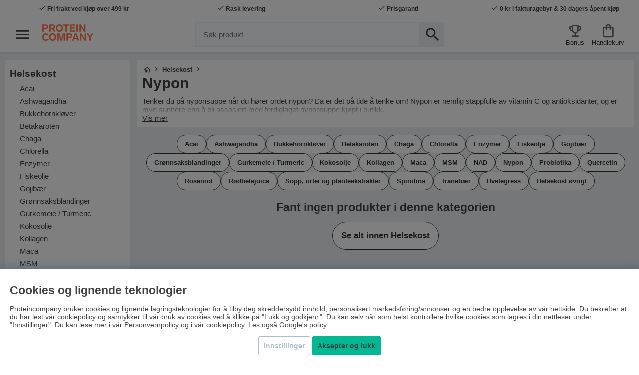

--- FILE ---
content_type: text/html; charset=UTF-8
request_url: https://www.proteincompany.no/no/helsekost/nypon
body_size: 79763
content:
<!DOCTYPE html>
<html lang='NO'>
<head>
	<script nonce="zl4-k9lQzm7XkCrSdMZCrvHnHS1pShPpnEupoStV3Gs" type="text/javascript"> var cm_active_categories = [1,2,3,4]; var cm_preactive_categories = []; var blocked_nodes = {}; var observer = new MutationObserver(function (mutations) { for(var i = 0; i < mutations.length; i++) { var _ref = mutations[i]; var addedNodes = _ref.addedNodes; for(var j = 0; j < addedNodes.length; j++) { var node = addedNodes[j]; if (node.nodeType === 1) { var src = node.src || ''; var type = node.type; var consent_type = ''; if (typeof node.attributes.consent_type !== 'undefined' && typeof node.attributes.consent_type.value !== 'undefined') consent_type = node.attributes.consent_type.value; if (blocked_content_type(consent_type)) { if (typeof blocked_nodes[consent_type] === 'undefined') blocked_nodes[consent_type] = []; var clone; if (node.tagName === 'SCRIPT') { clone = node.cloneNode(true); } else { clone = node; } clone.air_prev = node.previousElementSibling; clone.air_next = node.nextElementSibling; clone.air_parent = node.parentElement; blocked_nodes[consent_type].push(clone); if (node.tagName === 'SCRIPT') node.type = 'javascript/blocked'; node.parentElement.removeChild(node); var beforeScriptExecuteListener = function beforeScriptExecuteListener(event) { event.preventDefault(); }; node.addEventListener('beforescriptexecute', beforeScriptExecuteListener); } else { log_node(node, consent_type); } } } } }); observer.observe(document.documentElement, { childList: true, subtree: true }); var blocked_content_type = function blocked_content_type(consent_type) { var blocked = 0; if ((typeof(cm_active_categories) == "undefined" || cm_active_categories.includes(parseInt(consent_type))) && consent_type && !check_consent(consent_type, "") && consent_type > 1) blocked = 1; return blocked; }; var external_nodes = []; var internal_nodes = []; var inline_nodes = []; var log_node = function log_node(node, consent_type) { if (node.tagName === 'SCRIPT') { if (node.src && (node.src.indexOf(window.location.host) <= -1 || node.src.indexOf(window.location.host) > 10)) { external_nodes.push(node.src); } else if (node.src) { internal_nodes.push(node.src); } else { inline_nodes.push(node.innerHTML); } } }; document.addEventListener("DOMContentLoaded", function() { if (document.querySelector('#cookie_consent')) { init_cookie_consent(); } }); document.addEventListener("DOMContentLoaded", function() { let cookie_consent_wrapper = document.querySelector('#cookie_consent_manager_wrapper'); if(cookie_consent_wrapper){ /* If cookiebar is displayed we focus on this */ let cookie_consent = document.querySelector('#cookie_consent'); if(window.getComputedStyle(cookie_consent).display == 'block') { if(window.getComputedStyle(cookie_consent).position != 'fixed') { /* If the cookie bar styling is not yet loaded, we add position fixed to avoid unnecessary scrolling. */ window.cookie_consent.style.position = 'fixed'; } } /* If tabtrapping functions exsist we use them */ if (typeof(addTabTrapping)=== 'function' && typeof(removeTabTrapping)=== 'function'){ addTabTrapping(cookie_consent_wrapper); document.querySelector('#cookie_consent_manage').addEventListener("click", function(event){ removeTabTrapping(cookie_consent_wrapper); addTabTrapping(document.querySelector('#cookie_consent_manager')); }); document.querySelector('#cookie_consent_manager_confirm').addEventListener("click", function(event){ removeTabTrapping(document.querySelector('#cookie_consent_manager')); }); } if(window.getComputedStyle(cookie_consent).display == 'block') { cookie_consent.focus(); } } }); var init_cookie_consent = function init_cookie_consent(force) { var cookie_consent = get_cookie_consent("air_cookie_consent") || ""; var all_signed = 0; var consents = []; if (cookie_consent) { all_signed = 1; consents = JSON.parse(cookie_consent); var elements = document.querySelectorAll('#cookie_consent_manager input[type=checkbox]'); for (let element of elements) { if (typeof(consents[element.value]) == "undefined") all_signed = 0; } } else { var elements = document.querySelectorAll('#cookie_consent_manager input[type=checkbox][prechecked=true]'); for (let element of elements) { element.checked = true; } } if (!all_signed || force) { document.getElementById('cookie_consent').style.display = 'block'; var elements = document.querySelectorAll('#cookie_consent_manager input[type=checkbox]'); for (let element of elements) { if (consents[element.value]) element.checked = consents[element.value]; } init_acm_click_events(); } }; var init_acm_click_events = function() { document.getElementById("cookie_consent_manage").addEventListener("click", function () { let cookie_consent_manager = document.getElementById('cookie_consent_manager'); if (cookie_consent_manager) cookie_consent_manager.style.display = 'block'; let cookie_consent = document.getElementById('cookie_consent'); if (cookie_consent) cookie_consent.classList.add('managing'); document.querySelectorAll(".dimmer2").forEach(item => { item.addEventListener('click', event => { item.classList.add('active') }) }); }); document.getElementById("cookie_consent_manage_rec").addEventListener("click", function () { var elements = document.querySelectorAll('#cookie_consent_manager input[type=checkbox]'); for (let element of elements) { element.checked = true; } document.getElementById("cookie_consent_manager_confirm").dispatchEvent(new Event("click")); }); let cookie_consent_manager_accept = document.getElementById("cookie_consent_manager_accept"); if (cookie_consent_manager_accept) { cookie_consent_manager_accept.addEventListener("click", function () { cm_action(true); }); } document.getElementById("cookie_consent_manager_confirm").addEventListener("click", function () { cm_action(); }); document.querySelectorAll(".cookie_consent_manager_accept_req").forEach(item => { item.addEventListener('click', event => { cm_action(false); }) }); }; var cm_action = function(consent){ let cookie_consent = document.getElementById('cookie_consent'); if (cookie_consent) cookie_consent.style.display = 'none'; let cookie_consent_manager = document.getElementById('cookie_consent_manager'); if (cookie_consent_manager) cookie_consent_manager.style.display = 'none'; document.querySelectorAll(".dimmer2").forEach(item => { item.addEventListener('click', event => { item.classList.remove('active') }) }); var consents = {}; var elements = document.querySelectorAll('#cookie_consent_manager input[type=checkbox]'); for (let element of elements) { consents[element.value] = typeof(consent) !== "undefined" ? consent : element.checked; } consents[1] = true; var cookie_consents = JSON.stringify(consents); set_cookie_consent(cookie_consents); consent_action(cookie_consents); window.dispatchEvent(new Event("acm_change")); }; var set_cookie_consent = function set_cookie_consent(value) { var exdate = new Date(); exdate.setDate(exdate.getDate() + 30); document.cookie = "air_cookie_consent" + "=" + value + "; expires= " + exdate.toUTCString() + "; path=/" + (location.protocol === "https:" ? "; secure" : ""); }; var get_cookie_consent = function get_cookie_consent(name) { var nameEQ = name + "="; var ca = document.cookie.split('; '); for (let c of ca) { if (c.indexOf(nameEQ) === 0) return c.substring(nameEQ.length, c.length); } return null; }; var consent_action = function consent_action(cookie_consent) { var consent_data = JSON.parse(cookie_consent); for(var category_id in consent_data) { if (consent_data[category_id]) { approve_category(category_id); } } }; var approve_category = function(category_id) { if (typeof blocked_nodes[category_id] !== 'undefined') { for (let node of blocked_nodes[category_id]) { if (node.type == "text/javascript") { var script = document.createElement("script"); script.type = "text/javascript"; if (node.src) { script.src = node.src; } else if (node.innerHTML) { script.innerHTML = node.innerHTML; } document.getElementsByTagName("head")[0].appendChild(script); } else if (node.air_prev && node.air_parent) { cm_insertAfter(node, node.air_prev, node.air_parent); } else if (node.air_next && node.air_parent) { node.air_parent.insertBefore(node, node.air_next); } else if (node.air_parent) { node.air_parent.append(node); } } delete blocked_nodes[category_id]; } }; function cm_insertAfter(newNode, existingNode, parent) { parent.insertBefore(newNode, existingNode.nextSibling); } var check_consent = function check_consent(type, cookie_consent) { if (!type) return false; if (!cookie_consent) cookie_consent = get_cookie_consent("air_cookie_consent"); if (!cookie_consent) return (typeof(cm_preactive_categories) == "undefined" || cm_preactive_categories.includes(parseInt(type))); var consents = JSON.parse(cookie_consent); if (typeof(consents[type]) === 'undefined') return false; return consents[type]; }; </script>
	<title>Kjøp Nypon | Billig & Rask levering | Proteincompany</title>
	<meta charset="utf-8">
	<meta name="description" content="Nypon - Helsekost">
	<meta name="keywords" content="Nypon, Helsekost, Helsekost - Nypon , kjøp, nypon, billig, rask, levering, proteincompany">
	<meta name="robots" content="INDEX, FOLLOW">
	<meta name="revisit-after" content="14 days">
	<meta name="distribution" content="global">
	<meta http-equiv="expires" content="0">
	<meta name="theme-color" content="#000000" />
	<!-- disables Compatibility view IE -->
	<meta http-equiv="X-UA-Compatible" content="IE=9; IE=8; IE=7; IE=EDGE" />
	<!-- Responsive and mobile friendly stuff -->
	<meta name="HandheldFriendly" content="True">
	<!--meta name="viewport" content="initial-scale=1.0, maximum-scale=1.0, width=device-width"-->
	<meta name="viewport" content="user-scalable=no, initial-scale=1.0, maximum-scale=5.0, width=device-width">
	<meta name="apple-mobile-web-app-capable" content="yes" />
	<meta name="robots" content="max-image-preview:large">
	<link rel="canonical" href="https://www.proteincompany.no/no/helsekost/nypon" />
	<meta property="og:title" content="Nypon"/>
<meta property="og:url" content="https://www.proteincompany.no/no/helsekost/nypon"/>

	<link rel="alternate" hreflang="sv-se" href="https://www.proteinbolaget.se/halsokost/nypon">
<link rel="alternate" hreflang="fi-fi" href="https://www.proteincompany.fi/fi/luontaistuotteet/ruusunmarja">
<link rel="alternate" hreflang="no-no" href="https://www.proteincompany.no/no/helsekost/nypon">

	<!--link rel="preload" as="font" href="/themes/air_theme_x/design/css/webfonts/fa-light-300.woff2" onload="this.rel='font'" crossorigin-->
	<!--link rel="preload" as="font" href="/themes/air_theme_x/design/css/webfonts/fa-regular-400.woff2" onload="this.rel='font'" crossorigin-->
	<!--link rel="preload" as="font" href="/themes/air_theme_x/design/css/webfonts/fa-solid-900.woff2" onload="this.rel='font'" crossorigin-->
	<!--link rel="preload" as="font" href="/themes/warpspeed/design/css/webfonts/lato/lato-regular-webfont.woff2" type="font/woff2" onload="this.rel='font'" crossorigin-->
	<!--link rel="preload" as="font" href="/themes/warpspeed/design/css/webfonts/lato/lato-bold-webfont.woff2" type="font/woff2" onload="this.rel='font'" crossorigin-->
	<!--link rel="preload" as="font" href="/themes/warpspeed/design/css/webfonts/lato/lato-black-webfont.woff2" type="font/woff2" onload="this.rel='font'" crossorigin-->

	<script type="text/javascript">
		if(/MSIE \d|Trident.*rv:/.test(navigator.userAgent)){
			document.write('<script src="/themes/air_theme_x/design/script/ie11CustomProperties.js"><\/script><link rel="stylesheet" href="/themes/air_theme_x/design/css/ie.css">');
		}
	</script>

	












<script nonce="zl4-k9lQzm7XkCrSdMZCrvHnHS1pShPpnEupoStV3Gs">/** FILE: /themes/warpspeed/design/script/jquery-3.6.0.min.js **/
!function(e,t){"use strict";"object"==typeof module&&"object"==typeof module.exports?module.exports=e.document?t(e,!0):function(e){if(!e.document)throw new Error("jQuery requires a window with a document");return t(e)}:t(e)}("undefined"!=typeof window?window:this,function(C,e){"use strict";var t=[],r=Object.getPrototypeOf,s=t.slice,g=t.flat?function(e){return t.flat.call(e)}:function(e){return t.concat.apply([],e)},u=t.push,i=t.indexOf,n={},o=n.toString,v=n.hasOwnProperty,a=v.toString,l=a.call(Object),y={},m=function(e){return"function"==typeof e&&"number"!=typeof e.nodeType&&"function"!=typeof e.item},x=function(e){return null!=e&&e===e.window},E=C.document,c={type:!0,src:!0,nonce:!0,noModule:!0};function b(e,t,n){var r,i,o=(n=n||E).createElement("script");if(o.text=e,t)for(r in c)(i=t[r]||t.getAttribute&&t.getAttribute(r))&&o.setAttribute(r,i);n.head.appendChild(o).parentNode.removeChild(o)}function w(e){return null==e?e+"":"object"==typeof e||"function"==typeof e?n[o.call(e)]||"object":typeof e}var f="3.6.0",S=function(e,t){return new S.fn.init(e,t)};function p(e){var t=!!e&&"length"in e&&e.length,n=w(e);return!m(e)&&!x(e)&&("array"===n||0===t||"number"==typeof t&&0<t&&t-1 in e)}S.fn=S.prototype={jquery:f,constructor:S,length:0,toArray:function(){return s.call(this)},get:function(e){return null==e?s.call(this):e<0?this[e+this.length]:this[e]},pushStack:function(e){var t=S.merge(this.constructor(),e);return t.prevObject=this,t},each:function(e){return S.each(this,e)},map:function(n){return this.pushStack(S.map(this,function(e,t){return n.call(e,t,e)}))},slice:function(){return this.pushStack(s.apply(this,arguments))},first:function(){return this.eq(0)},last:function(){return this.eq(-1)},even:function(){return this.pushStack(S.grep(this,function(e,t){return(t+1)%2}))},odd:function(){return this.pushStack(S.grep(this,function(e,t){return t%2}))},eq:function(e){var t=this.length,n=+e+(e<0?t:0);return this.pushStack(0<=n&&n<t?[this[n]]:[])},end:function(){return this.prevObject||this.constructor()},push:u,sort:t.sort,splice:t.splice},S.extend=S.fn.extend=function(){var e,t,n,r,i,o,a=arguments[0]||{},s=1,u=arguments.length,l=!1;for("boolean"==typeof a&&(l=a,a=arguments[s]||{},s++),"object"==typeof a||m(a)||(a={}),s===u&&(a=this,s--);s<u;s++)if(null!=(e=arguments[s]))for(t in e)r=e[t],"__proto__"!==t&&a!==r&&(l&&r&&(S.isPlainObject(r)||(i=Array.isArray(r)))?(n=a[t],o=i&&!Array.isArray(n)?[]:i||S.isPlainObject(n)?n:{},i=!1,a[t]=S.extend(l,o,r)):void 0!==r&&(a[t]=r));return a},S.extend({expando:"jQuery"+(f+Math.random()).replace(/\D/g,""),isReady:!0,error:function(e){throw new Error(e)},noop:function(){},isPlainObject:function(e){var t,n;return!(!e||"[object Object]"!==o.call(e))&&(!(t=r(e))||"function"==typeof(n=v.call(t,"constructor")&&t.constructor)&&a.call(n)===l)},isEmptyObject:function(e){var t;for(t in e)return!1;return!0},globalEval:function(e,t,n){b(e,{nonce:t&&t.nonce},n)},each:function(e,t){var n,r=0;if(p(e)){for(n=e.length;r<n;r++)if(!1===t.call(e[r],r,e[r]))break}else for(r in e)if(!1===t.call(e[r],r,e[r]))break;return e},makeArray:function(e,t){var n=t||[];return null!=e&&(p(Object(e))?S.merge(n,"string"==typeof e?[e]:e):u.call(n,e)),n},inArray:function(e,t,n){return null==t?-1:i.call(t,e,n)},merge:function(e,t){for(var n=+t.length,r=0,i=e.length;r<n;r++)e[i++]=t[r];return e.length=i,e},grep:function(e,t,n){for(var r=[],i=0,o=e.length,a=!n;i<o;i++)!t(e[i],i)!==a&&r.push(e[i]);return r},map:function(e,t,n){var r,i,o=0,a=[];if(p(e))for(r=e.length;o<r;o++)null!=(i=t(e[o],o,n))&&a.push(i);else for(o in e)null!=(i=t(e[o],o,n))&&a.push(i);return g(a)},guid:1,support:y}),"function"==typeof Symbol&&(S.fn[Symbol.iterator]=t[Symbol.iterator]),S.each("Boolean Number String Function Array Date RegExp Object Error Symbol".split(" "),function(e,t){n["[object "+t+"]"]=t.toLowerCase()});var d=function(n){var e,d,b,o,i,h,f,g,w,u,l,T,C,a,E,v,s,c,y,S="sizzle"+1*new Date,p=n.document,k=0,r=0,m=ue(),x=ue(),A=ue(),N=ue(),j=function(e,t){return e===t&&(l=!0),0},D={}.hasOwnProperty,t=[],q=t.pop,L=t.push,H=t.push,O=t.slice,P=function(e,t){for(var n=0,r=e.length;n<r;n++)if(e[n]===t)return n;return-1},R="checked|selected|async|autofocus|autoplay|controls|defer|disabled|hidden|ismap|loop|multiple|open|readonly|required|scoped",M="[\\x20\\t\\r\\n\\f]",I="(?:\\\\[\\da-fA-F]{1,6}"+M+"?|\\\\[^\\r\\n\\f]|[\\w-]|[^\0-\\x7f])+",W="\\["+M+"*("+I+")(?:"+M+"*([*^$|!~]?=)"+M+"*(?:'((?:\\\\.|[^\\\\'])*)'|\"((?:\\\\.|[^\\\\\"])*)\"|("+I+"))|)"+M+"*\\]",F=":("+I+")(?:\\((('((?:\\\\.|[^\\\\'])*)'|\"((?:\\\\.|[^\\\\\"])*)\")|((?:\\\\.|[^\\\\()[\\]]|"+W+")*)|.*)\\)|)",B=new RegExp(M+"+","g"),$=new RegExp("^"+M+"+|((?:^|[^\\\\])(?:\\\\.)*)"+M+"+$","g"),_=new RegExp("^"+M+"*,"+M+"*"),z=new RegExp("^"+M+"*([>+~]|"+M+")"+M+"*"),U=new RegExp(M+"|>"),X=new RegExp(F),V=new RegExp("^"+I+"$"),G={ID:new RegExp("^#("+I+")"),CLASS:new RegExp("^\\.("+I+")"),TAG:new RegExp("^("+I+"|[*])"),ATTR:new RegExp("^"+W),PSEUDO:new RegExp("^"+F),CHILD:new RegExp("^:(only|first|last|nth|nth-last)-(child|of-type)(?:\\("+M+"*(even|odd|(([+-]|)(\\d*)n|)"+M+"*(?:([+-]|)"+M+"*(\\d+)|))"+M+"*\\)|)","i"),bool:new RegExp("^(?:"+R+")$","i"),needsContext:new RegExp("^"+M+"*[>+~]|:(even|odd|eq|gt|lt|nth|first|last)(?:\\("+M+"*((?:-\\d)?\\d*)"+M+"*\\)|)(?=[^-]|$)","i")},Y=/HTML$/i,Q=/^(?:input|select|textarea|button)$/i,J=/^h\d$/i,K=/^[^{]+\{\s*\[native \w/,Z=/^(?:#([\w-]+)|(\w+)|\.([\w-]+))$/,ee=/[+~]/,te=new RegExp("\\\\[\\da-fA-F]{1,6}"+M+"?|\\\\([^\\r\\n\\f])","g"),ne=function(e,t){var n="0x"+e.slice(1)-65536;return t||(n<0?String.fromCharCode(n+65536):String.fromCharCode(n>>10|55296,1023&n|56320))},re=/([\0-\x1f\x7f]|^-?\d)|^-$|[^\0-\x1f\x7f-\uFFFF\w-]/g,ie=function(e,t){return t?"\0"===e?"\ufffd":e.slice(0,-1)+"\\"+e.charCodeAt(e.length-1).toString(16)+" ":"\\"+e},oe=function(){T()},ae=be(function(e){return!0===e.disabled&&"fieldset"===e.nodeName.toLowerCase()},{dir:"parentNode",next:"legend"});try{H.apply(t=O.call(p.childNodes),p.childNodes),t[p.childNodes.length].nodeType}catch(e){H={apply:t.length?function(e,t){L.apply(e,O.call(t))}:function(e,t){var n=e.length,r=0;while(e[n++]=t[r++]);e.length=n-1}}}function se(t,e,n,r){var i,o,a,s,u,l,c,f=e&&e.ownerDocument,p=e?e.nodeType:9;if(n=n||[],"string"!=typeof t||!t||1!==p&&9!==p&&11!==p)return n;if(!r&&(T(e),e=e||C,E)){if(11!==p&&(u=Z.exec(t)))if(i=u[1]){if(9===p){if(!(a=e.getElementById(i)))return n;if(a.id===i)return n.push(a),n}else if(f&&(a=f.getElementById(i))&&y(e,a)&&a.id===i)return n.push(a),n}else{if(u[2])return H.apply(n,e.getElementsByTagName(t)),n;if((i=u[3])&&d.getElementsByClassName&&e.getElementsByClassName)return H.apply(n,e.getElementsByClassName(i)),n}if(d.qsa&&!N[t+" "]&&(!v||!v.test(t))&&(1!==p||"object"!==e.nodeName.toLowerCase())){if(c=t,f=e,1===p&&(U.test(t)||z.test(t))){(f=ee.test(t)&&ye(e.parentNode)||e)===e&&d.scope||((s=e.getAttribute("id"))?s=s.replace(re,ie):e.setAttribute("id",s=S)),o=(l=h(t)).length;while(o--)l[o]=(s?"#"+s:":scope")+" "+xe(l[o]);c=l.join(",")}try{return H.apply(n,f.querySelectorAll(c)),n}catch(e){N(t,!0)}finally{s===S&&e.removeAttribute("id")}}}return g(t.replace($,"$1"),e,n,r)}function ue(){var r=[];return function e(t,n){return r.push(t+" ")>b.cacheLength&&delete e[r.shift()],e[t+" "]=n}}function le(e){return e[S]=!0,e}function ce(e){var t=C.createElement("fieldset");try{return!!e(t)}catch(e){return!1}finally{t.parentNode&&t.parentNode.removeChild(t),t=null}}function fe(e,t){var n=e.split("|"),r=n.length;while(r--)b.attrHandle[n[r]]=t}function pe(e,t){var n=t&&e,r=n&&1===e.nodeType&&1===t.nodeType&&e.sourceIndex-t.sourceIndex;if(r)return r;if(n)while(n=n.nextSibling)if(n===t)return-1;return e?1:-1}function de(t){return function(e){return"input"===e.nodeName.toLowerCase()&&e.type===t}}function he(n){return function(e){var t=e.nodeName.toLowerCase();return("input"===t||"button"===t)&&e.type===n}}function ge(t){return function(e){return"form"in e?e.parentNode&&!1===e.disabled?"label"in e?"label"in e.parentNode?e.parentNode.disabled===t:e.disabled===t:e.isDisabled===t||e.isDisabled!==!t&&ae(e)===t:e.disabled===t:"label"in e&&e.disabled===t}}function ve(a){return le(function(o){return o=+o,le(function(e,t){var n,r=a([],e.length,o),i=r.length;while(i--)e[n=r[i]]&&(e[n]=!(t[n]=e[n]))})})}function ye(e){return e&&"undefined"!=typeof e.getElementsByTagName&&e}for(e in d=se.support={},i=se.isXML=function(e){var t=e&&e.namespaceURI,n=e&&(e.ownerDocument||e).documentElement;return!Y.test(t||n&&n.nodeName||"HTML")},T=se.setDocument=function(e){var t,n,r=e?e.ownerDocument||e:p;return r!=C&&9===r.nodeType&&r.documentElement&&(a=(C=r).documentElement,E=!i(C),p!=C&&(n=C.defaultView)&&n.top!==n&&(n.addEventListener?n.addEventListener("unload",oe,!1):n.attachEvent&&n.attachEvent("onunload",oe)),d.scope=ce(function(e){return a.appendChild(e).appendChild(C.createElement("div")),"undefined"!=typeof e.querySelectorAll&&!e.querySelectorAll(":scope fieldset div").length}),d.attributes=ce(function(e){return e.className="i",!e.getAttribute("className")}),d.getElementsByTagName=ce(function(e){return e.appendChild(C.createComment("")),!e.getElementsByTagName("*").length}),d.getElementsByClassName=K.test(C.getElementsByClassName),d.getById=ce(function(e){return a.appendChild(e).id=S,!C.getElementsByName||!C.getElementsByName(S).length}),d.getById?(b.filter.ID=function(e){var t=e.replace(te,ne);return function(e){return e.getAttribute("id")===t}},b.find.ID=function(e,t){if("undefined"!=typeof t.getElementById&&E){var n=t.getElementById(e);return n?[n]:[]}}):(b.filter.ID=function(e){var n=e.replace(te,ne);return function(e){var t="undefined"!=typeof e.getAttributeNode&&e.getAttributeNode("id");return t&&t.value===n}},b.find.ID=function(e,t){if("undefined"!=typeof t.getElementById&&E){var n,r,i,o=t.getElementById(e);if(o){if((n=o.getAttributeNode("id"))&&n.value===e)return[o];i=t.getElementsByName(e),r=0;while(o=i[r++])if((n=o.getAttributeNode("id"))&&n.value===e)return[o]}return[]}}),b.find.TAG=d.getElementsByTagName?function(e,t){return"undefined"!=typeof t.getElementsByTagName?t.getElementsByTagName(e):d.qsa?t.querySelectorAll(e):void 0}:function(e,t){var n,r=[],i=0,o=t.getElementsByTagName(e);if("*"===e){while(n=o[i++])1===n.nodeType&&r.push(n);return r}return o},b.find.CLASS=d.getElementsByClassName&&function(e,t){if("undefined"!=typeof t.getElementsByClassName&&E)return t.getElementsByClassName(e)},s=[],v=[],(d.qsa=K.test(C.querySelectorAll))&&(ce(function(e){var t;a.appendChild(e).innerHTML="<a id='"+S+"'></a><select id='"+S+"-\r\\' msallowcapture=''><option selected=''></option></select>",e.querySelectorAll("[msallowcapture^='']").length&&v.push("[*^$]="+M+"*(?:''|\"\")"),e.querySelectorAll("[selected]").length||v.push("\\["+M+"*(?:value|"+R+")"),e.querySelectorAll("[id~="+S+"-]").length||v.push("~="),(t=C.createElement("input")).setAttribute("name",""),e.appendChild(t),e.querySelectorAll("[name='']").length||v.push("\\["+M+"*name"+M+"*="+M+"*(?:''|\"\")"),e.querySelectorAll(":checked").length||v.push(":checked"),e.querySelectorAll("a#"+S+"+*").length||v.push(".#.+[+~]"),e.querySelectorAll("\\\f"),v.push("[\\r\\n\\f]")}),ce(function(e){e.innerHTML="<a href='' disabled='disabled'></a><select disabled='disabled'><option/></select>";var t=C.createElement("input");t.setAttribute("type","hidden"),e.appendChild(t).setAttribute("name","D"),e.querySelectorAll("[name=d]").length&&v.push("name"+M+"*[*^$|!~]?="),2!==e.querySelectorAll(":enabled").length&&v.push(":enabled",":disabled"),a.appendChild(e).disabled=!0,2!==e.querySelectorAll(":disabled").length&&v.push(":enabled",":disabled"),e.querySelectorAll("*,:x"),v.push(",.*:")})),(d.matchesSelector=K.test(c=a.matches||a.webkitMatchesSelector||a.mozMatchesSelector||a.oMatchesSelector||a.msMatchesSelector))&&ce(function(e){d.disconnectedMatch=c.call(e,"*"),c.call(e,"[s!='']:x"),s.push("!=",F)}),v=v.length&&new RegExp(v.join("|")),s=s.length&&new RegExp(s.join("|")),t=K.test(a.compareDocumentPosition),y=t||K.test(a.contains)?function(e,t){var n=9===e.nodeType?e.documentElement:e,r=t&&t.parentNode;return e===r||!(!r||1!==r.nodeType||!(n.contains?n.contains(r):e.compareDocumentPosition&&16&e.compareDocumentPosition(r)))}:function(e,t){if(t)while(t=t.parentNode)if(t===e)return!0;return!1},j=t?function(e,t){if(e===t)return l=!0,0;var n=!e.compareDocumentPosition-!t.compareDocumentPosition;return n||(1&(n=(e.ownerDocument||e)==(t.ownerDocument||t)?e.compareDocumentPosition(t):1)||!d.sortDetached&&t.compareDocumentPosition(e)===n?e==C||e.ownerDocument==p&&y(p,e)?-1:t==C||t.ownerDocument==p&&y(p,t)?1:u?P(u,e)-P(u,t):0:4&n?-1:1)}:function(e,t){if(e===t)return l=!0,0;var n,r=0,i=e.parentNode,o=t.parentNode,a=[e],s=[t];if(!i||!o)return e==C?-1:t==C?1:i?-1:o?1:u?P(u,e)-P(u,t):0;if(i===o)return pe(e,t);n=e;while(n=n.parentNode)a.unshift(n);n=t;while(n=n.parentNode)s.unshift(n);while(a[r]===s[r])r++;return r?pe(a[r],s[r]):a[r]==p?-1:s[r]==p?1:0}),C},se.matches=function(e,t){return se(e,null,null,t)},se.matchesSelector=function(e,t){if(T(e),d.matchesSelector&&E&&!N[t+" "]&&(!s||!s.test(t))&&(!v||!v.test(t)))try{var n=c.call(e,t);if(n||d.disconnectedMatch||e.document&&11!==e.document.nodeType)return n}catch(e){N(t,!0)}return 0<se(t,C,null,[e]).length},se.contains=function(e,t){return(e.ownerDocument||e)!=C&&T(e),y(e,t)},se.attr=function(e,t){(e.ownerDocument||e)!=C&&T(e);var n=b.attrHandle[t.toLowerCase()],r=n&&D.call(b.attrHandle,t.toLowerCase())?n(e,t,!E):void 0;return void 0!==r?r:d.attributes||!E?e.getAttribute(t):(r=e.getAttributeNode(t))&&r.specified?r.value:null},se.escape=function(e){return(e+"").replace(re,ie)},se.error=function(e){throw new Error("Syntax error, unrecognized expression: "+e)},se.uniqueSort=function(e){var t,n=[],r=0,i=0;if(l=!d.detectDuplicates,u=!d.sortStable&&e.slice(0),e.sort(j),l){while(t=e[i++])t===e[i]&&(r=n.push(i));while(r--)e.splice(n[r],1)}return u=null,e},o=se.getText=function(e){var t,n="",r=0,i=e.nodeType;if(i){if(1===i||9===i||11===i){if("string"==typeof e.textContent)return e.textContent;for(e=e.firstChild;e;e=e.nextSibling)n+=o(e)}else if(3===i||4===i)return e.nodeValue}else while(t=e[r++])n+=o(t);return n},(b=se.selectors={cacheLength:50,createPseudo:le,match:G,attrHandle:{},find:{},relative:{">":{dir:"parentNode",first:!0}," ":{dir:"parentNode"},"+":{dir:"previousSibling",first:!0},"~":{dir:"previousSibling"}},preFilter:{ATTR:function(e){return e[1]=e[1].replace(te,ne),e[3]=(e[3]||e[4]||e[5]||"").replace(te,ne),"~="===e[2]&&(e[3]=" "+e[3]+" "),e.slice(0,4)},CHILD:function(e){return e[1]=e[1].toLowerCase(),"nth"===e[1].slice(0,3)?(e[3]||se.error(e[0]),e[4]=+(e[4]?e[5]+(e[6]||1):2*("even"===e[3]||"odd"===e[3])),e[5]=+(e[7]+e[8]||"odd"===e[3])):e[3]&&se.error(e[0]),e},PSEUDO:function(e){var t,n=!e[6]&&e[2];return G.CHILD.test(e[0])?null:(e[3]?e[2]=e[4]||e[5]||"":n&&X.test(n)&&(t=h(n,!0))&&(t=n.indexOf(")",n.length-t)-n.length)&&(e[0]=e[0].slice(0,t),e[2]=n.slice(0,t)),e.slice(0,3))}},filter:{TAG:function(e){var t=e.replace(te,ne).toLowerCase();return"*"===e?function(){return!0}:function(e){return e.nodeName&&e.nodeName.toLowerCase()===t}},CLASS:function(e){var t=m[e+" "];return t||(t=new RegExp("(^|"+M+")"+e+"("+M+"|$)"))&&m(e,function(e){return t.test("string"==typeof e.className&&e.className||"undefined"!=typeof e.getAttribute&&e.getAttribute("class")||"")})},ATTR:function(n,r,i){return function(e){var t=se.attr(e,n);return null==t?"!="===r:!r||(t+="","="===r?t===i:"!="===r?t!==i:"^="===r?i&&0===t.indexOf(i):"*="===r?i&&-1<t.indexOf(i):"$="===r?i&&t.slice(-i.length)===i:"~="===r?-1<(" "+t.replace(B," ")+" ").indexOf(i):"|="===r&&(t===i||t.slice(0,i.length+1)===i+"-"))}},CHILD:function(h,e,t,g,v){var y="nth"!==h.slice(0,3),m="last"!==h.slice(-4),x="of-type"===e;return 1===g&&0===v?function(e){return!!e.parentNode}:function(e,t,n){var r,i,o,a,s,u,l=y!==m?"nextSibling":"previousSibling",c=e.parentNode,f=x&&e.nodeName.toLowerCase(),p=!n&&!x,d=!1;if(c){if(y){while(l){a=e;while(a=a[l])if(x?a.nodeName.toLowerCase()===f:1===a.nodeType)return!1;u=l="only"===h&&!u&&"nextSibling"}return!0}if(u=[m?c.firstChild:c.lastChild],m&&p){d=(s=(r=(i=(o=(a=c)[S]||(a[S]={}))[a.uniqueID]||(o[a.uniqueID]={}))[h]||[])[0]===k&&r[1])&&r[2],a=s&&c.childNodes[s];while(a=++s&&a&&a[l]||(d=s=0)||u.pop())if(1===a.nodeType&&++d&&a===e){i[h]=[k,s,d];break}}else if(p&&(d=s=(r=(i=(o=(a=e)[S]||(a[S]={}))[a.uniqueID]||(o[a.uniqueID]={}))[h]||[])[0]===k&&r[1]),!1===d)while(a=++s&&a&&a[l]||(d=s=0)||u.pop())if((x?a.nodeName.toLowerCase()===f:1===a.nodeType)&&++d&&(p&&((i=(o=a[S]||(a[S]={}))[a.uniqueID]||(o[a.uniqueID]={}))[h]=[k,d]),a===e))break;return(d-=v)===g||d%g==0&&0<=d/g}}},PSEUDO:function(e,o){var t,a=b.pseudos[e]||b.setFilters[e.toLowerCase()]||se.error("unsupported pseudo: "+e);return a[S]?a(o):1<a.length?(t=[e,e,"",o],b.setFilters.hasOwnProperty(e.toLowerCase())?le(function(e,t){var n,r=a(e,o),i=r.length;while(i--)e[n=P(e,r[i])]=!(t[n]=r[i])}):function(e){return a(e,0,t)}):a}},pseudos:{not:le(function(e){var r=[],i=[],s=f(e.replace($,"$1"));return s[S]?le(function(e,t,n,r){var i,o=s(e,null,r,[]),a=e.length;while(a--)(i=o[a])&&(e[a]=!(t[a]=i))}):function(e,t,n){return r[0]=e,s(r,null,n,i),r[0]=null,!i.pop()}}),has:le(function(t){return function(e){return 0<se(t,e).length}}),contains:le(function(t){return t=t.replace(te,ne),function(e){return-1<(e.textContent||o(e)).indexOf(t)}}),lang:le(function(n){return V.test(n||"")||se.error("unsupported lang: "+n),n=n.replace(te,ne).toLowerCase(),function(e){var t;do{if(t=E?e.lang:e.getAttribute("xml:lang")||e.getAttribute("lang"))return(t=t.toLowerCase())===n||0===t.indexOf(n+"-")}while((e=e.parentNode)&&1===e.nodeType);return!1}}),target:function(e){var t=n.location&&n.location.hash;return t&&t.slice(1)===e.id},root:function(e){return e===a},focus:function(e){return e===C.activeElement&&(!C.hasFocus||C.hasFocus())&&!!(e.type||e.href||~e.tabIndex)},enabled:ge(!1),disabled:ge(!0),checked:function(e){var t=e.nodeName.toLowerCase();return"input"===t&&!!e.checked||"option"===t&&!!e.selected},selected:function(e){return e.parentNode&&e.parentNode.selectedIndex,!0===e.selected},empty:function(e){for(e=e.firstChild;e;e=e.nextSibling)if(e.nodeType<6)return!1;return!0},parent:function(e){return!b.pseudos.empty(e)},header:function(e){return J.test(e.nodeName)},input:function(e){return Q.test(e.nodeName)},button:function(e){var t=e.nodeName.toLowerCase();return"input"===t&&"button"===e.type||"button"===t},text:function(e){var t;return"input"===e.nodeName.toLowerCase()&&"text"===e.type&&(null==(t=e.getAttribute("type"))||"text"===t.toLowerCase())},first:ve(function(){return[0]}),last:ve(function(e,t){return[t-1]}),eq:ve(function(e,t,n){return[n<0?n+t:n]}),even:ve(function(e,t){for(var n=0;n<t;n+=2)e.push(n);return e}),odd:ve(function(e,t){for(var n=1;n<t;n+=2)e.push(n);return e}),lt:ve(function(e,t,n){for(var r=n<0?n+t:t<n?t:n;0<=--r;)e.push(r);return e}),gt:ve(function(e,t,n){for(var r=n<0?n+t:n;++r<t;)e.push(r);return e})}}).pseudos.nth=b.pseudos.eq,{radio:!0,checkbox:!0,file:!0,password:!0,image:!0})b.pseudos[e]=de(e);for(e in{submit:!0,reset:!0})b.pseudos[e]=he(e);function me(){}function xe(e){for(var t=0,n=e.length,r="";t<n;t++)r+=e[t].value;return r}function be(s,e,t){var u=e.dir,l=e.next,c=l||u,f=t&&"parentNode"===c,p=r++;return e.first?function(e,t,n){while(e=e[u])if(1===e.nodeType||f)return s(e,t,n);return!1}:function(e,t,n){var r,i,o,a=[k,p];if(n){while(e=e[u])if((1===e.nodeType||f)&&s(e,t,n))return!0}else while(e=e[u])if(1===e.nodeType||f)if(i=(o=e[S]||(e[S]={}))[e.uniqueID]||(o[e.uniqueID]={}),l&&l===e.nodeName.toLowerCase())e=e[u]||e;else{if((r=i[c])&&r[0]===k&&r[1]===p)return a[2]=r[2];if((i[c]=a)[2]=s(e,t,n))return!0}return!1}}function we(i){return 1<i.length?function(e,t,n){var r=i.length;while(r--)if(!i[r](e,t,n))return!1;return!0}:i[0]}function Te(e,t,n,r,i){for(var o,a=[],s=0,u=e.length,l=null!=t;s<u;s++)(o=e[s])&&(n&&!n(o,r,i)||(a.push(o),l&&t.push(s)));return a}function Ce(d,h,g,v,y,e){return v&&!v[S]&&(v=Ce(v)),y&&!y[S]&&(y=Ce(y,e)),le(function(e,t,n,r){var i,o,a,s=[],u=[],l=t.length,c=e||function(e,t,n){for(var r=0,i=t.length;r<i;r++)se(e,t[r],n);return n}(h||"*",n.nodeType?[n]:n,[]),f=!d||!e&&h?c:Te(c,s,d,n,r),p=g?y||(e?d:l||v)?[]:t:f;if(g&&g(f,p,n,r),v){i=Te(p,u),v(i,[],n,r),o=i.length;while(o--)(a=i[o])&&(p[u[o]]=!(f[u[o]]=a))}if(e){if(y||d){if(y){i=[],o=p.length;while(o--)(a=p[o])&&i.push(f[o]=a);y(null,p=[],i,r)}o=p.length;while(o--)(a=p[o])&&-1<(i=y?P(e,a):s[o])&&(e[i]=!(t[i]=a))}}else p=Te(p===t?p.splice(l,p.length):p),y?y(null,t,p,r):H.apply(t,p)})}function Ee(e){for(var i,t,n,r=e.length,o=b.relative[e[0].type],a=o||b.relative[" "],s=o?1:0,u=be(function(e){return e===i},a,!0),l=be(function(e){return-1<P(i,e)},a,!0),c=[function(e,t,n){var r=!o&&(n||t!==w)||((i=t).nodeType?u(e,t,n):l(e,t,n));return i=null,r}];s<r;s++)if(t=b.relative[e[s].type])c=[be(we(c),t)];else{if((t=b.filter[e[s].type].apply(null,e[s].matches))[S]){for(n=++s;n<r;n++)if(b.relative[e[n].type])break;return Ce(1<s&&we(c),1<s&&xe(e.slice(0,s-1).concat({value:" "===e[s-2].type?"*":""})).replace($,"$1"),t,s<n&&Ee(e.slice(s,n)),n<r&&Ee(e=e.slice(n)),n<r&&xe(e))}c.push(t)}return we(c)}return me.prototype=b.filters=b.pseudos,b.setFilters=new me,h=se.tokenize=function(e,t){var n,r,i,o,a,s,u,l=x[e+" "];if(l)return t?0:l.slice(0);a=e,s=[],u=b.preFilter;while(a){for(o in n&&!(r=_.exec(a))||(r&&(a=a.slice(r[0].length)||a),s.push(i=[])),n=!1,(r=z.exec(a))&&(n=r.shift(),i.push({value:n,type:r[0].replace($," ")}),a=a.slice(n.length)),b.filter)!(r=G[o].exec(a))||u[o]&&!(r=u[o](r))||(n=r.shift(),i.push({value:n,type:o,matches:r}),a=a.slice(n.length));if(!n)break}return t?a.length:a?se.error(e):x(e,s).slice(0)},f=se.compile=function(e,t){var n,v,y,m,x,r,i=[],o=[],a=A[e+" "];if(!a){t||(t=h(e)),n=t.length;while(n--)(a=Ee(t[n]))[S]?i.push(a):o.push(a);(a=A(e,(v=o,m=0<(y=i).length,x=0<v.length,r=function(e,t,n,r,i){var o,a,s,u=0,l="0",c=e&&[],f=[],p=w,d=e||x&&b.find.TAG("*",i),h=k+=null==p?1:Math.random()||.1,g=d.length;for(i&&(w=t==C||t||i);l!==g&&null!=(o=d[l]);l++){if(x&&o){a=0,t||o.ownerDocument==C||(T(o),n=!E);while(s=v[a++])if(s(o,t||C,n)){r.push(o);break}i&&(k=h)}m&&((o=!s&&o)&&u--,e&&c.push(o))}if(u+=l,m&&l!==u){a=0;while(s=y[a++])s(c,f,t,n);if(e){if(0<u)while(l--)c[l]||f[l]||(f[l]=q.call(r));f=Te(f)}H.apply(r,f),i&&!e&&0<f.length&&1<u+y.length&&se.uniqueSort(r)}return i&&(k=h,w=p),c},m?le(r):r))).selector=e}return a},g=se.select=function(e,t,n,r){var i,o,a,s,u,l="function"==typeof e&&e,c=!r&&h(e=l.selector||e);if(n=n||[],1===c.length){if(2<(o=c[0]=c[0].slice(0)).length&&"ID"===(a=o[0]).type&&9===t.nodeType&&E&&b.relative[o[1].type]){if(!(t=(b.find.ID(a.matches[0].replace(te,ne),t)||[])[0]))return n;l&&(t=t.parentNode),e=e.slice(o.shift().value.length)}i=G.needsContext.test(e)?0:o.length;while(i--){if(a=o[i],b.relative[s=a.type])break;if((u=b.find[s])&&(r=u(a.matches[0].replace(te,ne),ee.test(o[0].type)&&ye(t.parentNode)||t))){if(o.splice(i,1),!(e=r.length&&xe(o)))return H.apply(n,r),n;break}}}return(l||f(e,c))(r,t,!E,n,!t||ee.test(e)&&ye(t.parentNode)||t),n},d.sortStable=S.split("").sort(j).join("")===S,d.detectDuplicates=!!l,T(),d.sortDetached=ce(function(e){return 1&e.compareDocumentPosition(C.createElement("fieldset"))}),ce(function(e){return e.innerHTML="<a href='#'></a>","#"===e.firstChild.getAttribute("href")})||fe("type|href|height|width",function(e,t,n){if(!n)return e.getAttribute(t,"type"===t.toLowerCase()?1:2)}),d.attributes&&ce(function(e){return e.innerHTML="<input/>",e.firstChild.setAttribute("value",""),""===e.firstChild.getAttribute("value")})||fe("value",function(e,t,n){if(!n&&"input"===e.nodeName.toLowerCase())return e.defaultValue}),ce(function(e){return null==e.getAttribute("disabled")})||fe(R,function(e,t,n){var r;if(!n)return!0===e[t]?t.toLowerCase():(r=e.getAttributeNode(t))&&r.specified?r.value:null}),se}(C);S.find=d,S.expr=d.selectors,S.expr[":"]=S.expr.pseudos,S.uniqueSort=S.unique=d.uniqueSort,S.text=d.getText,S.isXMLDoc=d.isXML,S.contains=d.contains,S.escapeSelector=d.escape;var h=function(e,t,n){var r=[],i=void 0!==n;while((e=e[t])&&9!==e.nodeType)if(1===e.nodeType){if(i&&S(e).is(n))break;r.push(e)}return r},T=function(e,t){for(var n=[];e;e=e.nextSibling)1===e.nodeType&&e!==t&&n.push(e);return n},k=S.expr.match.needsContext;function A(e,t){return e.nodeName&&e.nodeName.toLowerCase()===t.toLowerCase()}var N=/^<([a-z][^\/\0>:\x20\t\r\n\f]*)[\x20\t\r\n\f]*\/?>(?:<\/\1>|)$/i;function j(e,n,r){return m(n)?S.grep(e,function(e,t){return!!n.call(e,t,e)!==r}):n.nodeType?S.grep(e,function(e){return e===n!==r}):"string"!=typeof n?S.grep(e,function(e){return-1<i.call(n,e)!==r}):S.filter(n,e,r)}S.filter=function(e,t,n){var r=t[0];return n&&(e=":not("+e+")"),1===t.length&&1===r.nodeType?S.find.matchesSelector(r,e)?[r]:[]:S.find.matches(e,S.grep(t,function(e){return 1===e.nodeType}))},S.fn.extend({find:function(e){var t,n,r=this.length,i=this;if("string"!=typeof e)return this.pushStack(S(e).filter(function(){for(t=0;t<r;t++)if(S.contains(i[t],this))return!0}));for(n=this.pushStack([]),t=0;t<r;t++)S.find(e,i[t],n);return 1<r?S.uniqueSort(n):n},filter:function(e){return this.pushStack(j(this,e||[],!1))},not:function(e){return this.pushStack(j(this,e||[],!0))},is:function(e){return!!j(this,"string"==typeof e&&k.test(e)?S(e):e||[],!1).length}});var D,q=/^(?:\s*(<[\w\W]+>)[^>]*|#([\w-]+))$/;(S.fn.init=function(e,t,n){var r,i;if(!e)return this;if(n=n||D,"string"==typeof e){if(!(r="<"===e[0]&&">"===e[e.length-1]&&3<=e.length?[null,e,null]:q.exec(e))||!r[1]&&t)return!t||t.jquery?(t||n).find(e):this.constructor(t).find(e);if(r[1]){if(t=t instanceof S?t[0]:t,S.merge(this,S.parseHTML(r[1],t&&t.nodeType?t.ownerDocument||t:E,!0)),N.test(r[1])&&S.isPlainObject(t))for(r in t)m(this[r])?this[r](t[r]):this.attr(r,t[r]);return this}return(i=E.getElementById(r[2]))&&(this[0]=i,this.length=1),this}return e.nodeType?(this[0]=e,this.length=1,this):m(e)?void 0!==n.ready?n.ready(e):e(S):S.makeArray(e,this)}).prototype=S.fn,D=S(E);var L=/^(?:parents|prev(?:Until|All))/,H={children:!0,contents:!0,next:!0,prev:!0};function O(e,t){while((e=e[t])&&1!==e.nodeType);return e}S.fn.extend({has:function(e){var t=S(e,this),n=t.length;return this.filter(function(){for(var e=0;e<n;e++)if(S.contains(this,t[e]))return!0})},closest:function(e,t){var n,r=0,i=this.length,o=[],a="string"!=typeof e&&S(e);if(!k.test(e))for(;r<i;r++)for(n=this[r];n&&n!==t;n=n.parentNode)if(n.nodeType<11&&(a?-1<a.index(n):1===n.nodeType&&S.find.matchesSelector(n,e))){o.push(n);break}return this.pushStack(1<o.length?S.uniqueSort(o):o)},index:function(e){return e?"string"==typeof e?i.call(S(e),this[0]):i.call(this,e.jquery?e[0]:e):this[0]&&this[0].parentNode?this.first().prevAll().length:-1},add:function(e,t){return this.pushStack(S.uniqueSort(S.merge(this.get(),S(e,t))))},addBack:function(e){return this.add(null==e?this.prevObject:this.prevObject.filter(e))}}),S.each({parent:function(e){var t=e.parentNode;return t&&11!==t.nodeType?t:null},parents:function(e){return h(e,"parentNode")},parentsUntil:function(e,t,n){return h(e,"parentNode",n)},next:function(e){return O(e,"nextSibling")},prev:function(e){return O(e,"previousSibling")},nextAll:function(e){return h(e,"nextSibling")},prevAll:function(e){return h(e,"previousSibling")},nextUntil:function(e,t,n){return h(e,"nextSibling",n)},prevUntil:function(e,t,n){return h(e,"previousSibling",n)},siblings:function(e){return T((e.parentNode||{}).firstChild,e)},children:function(e){return T(e.firstChild)},contents:function(e){return null!=e.contentDocument&&r(e.contentDocument)?e.contentDocument:(A(e,"template")&&(e=e.content||e),S.merge([],e.childNodes))}},function(r,i){S.fn[r]=function(e,t){var n=S.map(this,i,e);return"Until"!==r.slice(-5)&&(t=e),t&&"string"==typeof t&&(n=S.filter(t,n)),1<this.length&&(H[r]||S.uniqueSort(n),L.test(r)&&n.reverse()),this.pushStack(n)}});var P=/[^\x20\t\r\n\f]+/g;function R(e){return e}function M(e){throw e}function I(e,t,n,r){var i;try{e&&m(i=e.promise)?i.call(e).done(t).fail(n):e&&m(i=e.then)?i.call(e,t,n):t.apply(void 0,[e].slice(r))}catch(e){n.apply(void 0,[e])}}S.Callbacks=function(r){var e,n;r="string"==typeof r?(e=r,n={},S.each(e.match(P)||[],function(e,t){n[t]=!0}),n):S.extend({},r);var i,t,o,a,s=[],u=[],l=-1,c=function(){for(a=a||r.once,o=i=!0;u.length;l=-1){t=u.shift();while(++l<s.length)!1===s[l].apply(t[0],t[1])&&r.stopOnFalse&&(l=s.length,t=!1)}r.memory||(t=!1),i=!1,a&&(s=t?[]:"")},f={add:function(){return s&&(t&&!i&&(l=s.length-1,u.push(t)),function n(e){S.each(e,function(e,t){m(t)?r.unique&&f.has(t)||s.push(t):t&&t.length&&"string"!==w(t)&&n(t)})}(arguments),t&&!i&&c()),this},remove:function(){return S.each(arguments,function(e,t){var n;while(-1<(n=S.inArray(t,s,n)))s.splice(n,1),n<=l&&l--}),this},has:function(e){return e?-1<S.inArray(e,s):0<s.length},empty:function(){return s&&(s=[]),this},disable:function(){return a=u=[],s=t="",this},disabled:function(){return!s},lock:function(){return a=u=[],t||i||(s=t=""),this},locked:function(){return!!a},fireWith:function(e,t){return a||(t=[e,(t=t||[]).slice?t.slice():t],u.push(t),i||c()),this},fire:function(){return f.fireWith(this,arguments),this},fired:function(){return!!o}};return f},S.extend({Deferred:function(e){var o=[["notify","progress",S.Callbacks("memory"),S.Callbacks("memory"),2],["resolve","done",S.Callbacks("once memory"),S.Callbacks("once memory"),0,"resolved"],["reject","fail",S.Callbacks("once memory"),S.Callbacks("once memory"),1,"rejected"]],i="pending",a={state:function(){return i},always:function(){return s.done(arguments).fail(arguments),this},"catch":function(e){return a.then(null,e)},pipe:function(){var i=arguments;return S.Deferred(function(r){S.each(o,function(e,t){var n=m(i[t[4]])&&i[t[4]];s[t[1]](function(){var e=n&&n.apply(this,arguments);e&&m(e.promise)?e.promise().progress(r.notify).done(r.resolve).fail(r.reject):r[t[0]+"With"](this,n?[e]:arguments)})}),i=null}).promise()},then:function(t,n,r){var u=0;function l(i,o,a,s){return function(){var n=this,r=arguments,e=function(){var e,t;if(!(i<u)){if((e=a.apply(n,r))===o.promise())throw new TypeError("Thenable self-resolution");t=e&&("object"==typeof e||"function"==typeof e)&&e.then,m(t)?s?t.call(e,l(u,o,R,s),l(u,o,M,s)):(u++,t.call(e,l(u,o,R,s),l(u,o,M,s),l(u,o,R,o.notifyWith))):(a!==R&&(n=void 0,r=[e]),(s||o.resolveWith)(n,r))}},t=s?e:function(){try{e()}catch(e){S.Deferred.exceptionHook&&S.Deferred.exceptionHook(e,t.stackTrace),u<=i+1&&(a!==M&&(n=void 0,r=[e]),o.rejectWith(n,r))}};i?t():(S.Deferred.getStackHook&&(t.stackTrace=S.Deferred.getStackHook()),C.setTimeout(t))}}return S.Deferred(function(e){o[0][3].add(l(0,e,m(r)?r:R,e.notifyWith)),o[1][3].add(l(0,e,m(t)?t:R)),o[2][3].add(l(0,e,m(n)?n:M))}).promise()},promise:function(e){return null!=e?S.extend(e,a):a}},s={};return S.each(o,function(e,t){var n=t[2],r=t[5];a[t[1]]=n.add,r&&n.add(function(){i=r},o[3-e][2].disable,o[3-e][3].disable,o[0][2].lock,o[0][3].lock),n.add(t[3].fire),s[t[0]]=function(){return s[t[0]+"With"](this===s?void 0:this,arguments),this},s[t[0]+"With"]=n.fireWith}),a.promise(s),e&&e.call(s,s),s},when:function(e){var n=arguments.length,t=n,r=Array(t),i=s.call(arguments),o=S.Deferred(),a=function(t){return function(e){r[t]=this,i[t]=1<arguments.length?s.call(arguments):e,--n||o.resolveWith(r,i)}};if(n<=1&&(I(e,o.done(a(t)).resolve,o.reject,!n),"pending"===o.state()||m(i[t]&&i[t].then)))return o.then();while(t--)I(i[t],a(t),o.reject);return o.promise()}});var W=/^(Eval|Internal|Range|Reference|Syntax|Type|URI)Error$/;S.Deferred.exceptionHook=function(e,t){C.console&&C.console.warn&&e&&W.test(e.name)&&C.console.warn("jQuery.Deferred exception: "+e.message,e.stack,t)},S.readyException=function(e){C.setTimeout(function(){throw e})};var F=S.Deferred();function B(){E.removeEventListener("DOMContentLoaded",B),C.removeEventListener("load",B),S.ready()}S.fn.ready=function(e){return F.then(e)["catch"](function(e){S.readyException(e)}),this},S.extend({isReady:!1,readyWait:1,ready:function(e){(!0===e?--S.readyWait:S.isReady)||(S.isReady=!0)!==e&&0<--S.readyWait||F.resolveWith(E,[S])}}),S.ready.then=F.then,"complete"===E.readyState||"loading"!==E.readyState&&!E.documentElement.doScroll?C.setTimeout(S.ready):(E.addEventListener("DOMContentLoaded",B),C.addEventListener("load",B));var $=function(e,t,n,r,i,o,a){var s=0,u=e.length,l=null==n;if("object"===w(n))for(s in i=!0,n)$(e,t,s,n[s],!0,o,a);else if(void 0!==r&&(i=!0,m(r)||(a=!0),l&&(a?(t.call(e,r),t=null):(l=t,t=function(e,t,n){return l.call(S(e),n)})),t))for(;s<u;s++)t(e[s],n,a?r:r.call(e[s],s,t(e[s],n)));return i?e:l?t.call(e):u?t(e[0],n):o},_=/^-ms-/,z=/-([a-z])/g;function U(e,t){return t.toUpperCase()}function X(e){return e.replace(_,"ms-").replace(z,U)}var V=function(e){return 1===e.nodeType||9===e.nodeType||!+e.nodeType};function G(){this.expando=S.expando+G.uid++}G.uid=1,G.prototype={cache:function(e){var t=e[this.expando];return t||(t={},V(e)&&(e.nodeType?e[this.expando]=t:Object.defineProperty(e,this.expando,{value:t,configurable:!0}))),t},set:function(e,t,n){var r,i=this.cache(e);if("string"==typeof t)i[X(t)]=n;else for(r in t)i[X(r)]=t[r];return i},get:function(e,t){return void 0===t?this.cache(e):e[this.expando]&&e[this.expando][X(t)]},access:function(e,t,n){return void 0===t||t&&"string"==typeof t&&void 0===n?this.get(e,t):(this.set(e,t,n),void 0!==n?n:t)},remove:function(e,t){var n,r=e[this.expando];if(void 0!==r){if(void 0!==t){n=(t=Array.isArray(t)?t.map(X):(t=X(t))in r?[t]:t.match(P)||[]).length;while(n--)delete r[t[n]]}(void 0===t||S.isEmptyObject(r))&&(e.nodeType?e[this.expando]=void 0:delete e[this.expando])}},hasData:function(e){var t=e[this.expando];return void 0!==t&&!S.isEmptyObject(t)}};var Y=new G,Q=new G,J=/^(?:\{[\w\W]*\}|\[[\w\W]*\])$/,K=/[A-Z]/g;function Z(e,t,n){var r,i;if(void 0===n&&1===e.nodeType)if(r="data-"+t.replace(K,"-$&").toLowerCase(),"string"==typeof(n=e.getAttribute(r))){try{n="true"===(i=n)||"false"!==i&&("null"===i?null:i===+i+""?+i:J.test(i)?JSON.parse(i):i)}catch(e){}Q.set(e,t,n)}else n=void 0;return n}S.extend({hasData:function(e){return Q.hasData(e)||Y.hasData(e)},data:function(e,t,n){return Q.access(e,t,n)},removeData:function(e,t){Q.remove(e,t)},_data:function(e,t,n){return Y.access(e,t,n)},_removeData:function(e,t){Y.remove(e,t)}}),S.fn.extend({data:function(n,e){var t,r,i,o=this[0],a=o&&o.attributes;if(void 0===n){if(this.length&&(i=Q.get(o),1===o.nodeType&&!Y.get(o,"hasDataAttrs"))){t=a.length;while(t--)a[t]&&0===(r=a[t].name).indexOf("data-")&&(r=X(r.slice(5)),Z(o,r,i[r]));Y.set(o,"hasDataAttrs",!0)}return i}return"object"==typeof n?this.each(function(){Q.set(this,n)}):$(this,function(e){var t;if(o&&void 0===e)return void 0!==(t=Q.get(o,n))?t:void 0!==(t=Z(o,n))?t:void 0;this.each(function(){Q.set(this,n,e)})},null,e,1<arguments.length,null,!0)},removeData:function(e){return this.each(function(){Q.remove(this,e)})}}),S.extend({queue:function(e,t,n){var r;if(e)return t=(t||"fx")+"queue",r=Y.get(e,t),n&&(!r||Array.isArray(n)?r=Y.access(e,t,S.makeArray(n)):r.push(n)),r||[]},dequeue:function(e,t){t=t||"fx";var n=S.queue(e,t),r=n.length,i=n.shift(),o=S._queueHooks(e,t);"inprogress"===i&&(i=n.shift(),r--),i&&("fx"===t&&n.unshift("inprogress"),delete o.stop,i.call(e,function(){S.dequeue(e,t)},o)),!r&&o&&o.empty.fire()},_queueHooks:function(e,t){var n=t+"queueHooks";return Y.get(e,n)||Y.access(e,n,{empty:S.Callbacks("once memory").add(function(){Y.remove(e,[t+"queue",n])})})}}),S.fn.extend({queue:function(t,n){var e=2;return"string"!=typeof t&&(n=t,t="fx",e--),arguments.length<e?S.queue(this[0],t):void 0===n?this:this.each(function(){var e=S.queue(this,t,n);S._queueHooks(this,t),"fx"===t&&"inprogress"!==e[0]&&S.dequeue(this,t)})},dequeue:function(e){return this.each(function(){S.dequeue(this,e)})},clearQueue:function(e){return this.queue(e||"fx",[])},promise:function(e,t){var n,r=1,i=S.Deferred(),o=this,a=this.length,s=function(){--r||i.resolveWith(o,[o])};"string"!=typeof e&&(t=e,e=void 0),e=e||"fx";while(a--)(n=Y.get(o[a],e+"queueHooks"))&&n.empty&&(r++,n.empty.add(s));return s(),i.promise(t)}});var ee=/[+-]?(?:\d*\.|)\d+(?:[eE][+-]?\d+|)/.source,te=new RegExp("^(?:([+-])=|)("+ee+")([a-z%]*)$","i"),ne=["Top","Right","Bottom","Left"],re=E.documentElement,ie=function(e){return S.contains(e.ownerDocument,e)},oe={composed:!0};re.getRootNode&&(ie=function(e){return S.contains(e.ownerDocument,e)||e.getRootNode(oe)===e.ownerDocument});var ae=function(e,t){return"none"===(e=t||e).style.display||""===e.style.display&&ie(e)&&"none"===S.css(e,"display")};function se(e,t,n,r){var i,o,a=20,s=r?function(){return r.cur()}:function(){return S.css(e,t,"")},u=s(),l=n&&n[3]||(S.cssNumber[t]?"":"px"),c=e.nodeType&&(S.cssNumber[t]||"px"!==l&&+u)&&te.exec(S.css(e,t));if(c&&c[3]!==l){u/=2,l=l||c[3],c=+u||1;while(a--)S.style(e,t,c+l),(1-o)*(1-(o=s()/u||.5))<=0&&(a=0),c/=o;c*=2,S.style(e,t,c+l),n=n||[]}return n&&(c=+c||+u||0,i=n[1]?c+(n[1]+1)*n[2]:+n[2],r&&(r.unit=l,r.start=c,r.end=i)),i}var ue={};function le(e,t){for(var n,r,i,o,a,s,u,l=[],c=0,f=e.length;c<f;c++)(r=e[c]).style&&(n=r.style.display,t?("none"===n&&(l[c]=Y.get(r,"display")||null,l[c]||(r.style.display="")),""===r.style.display&&ae(r)&&(l[c]=(u=a=o=void 0,a=(i=r).ownerDocument,s=i.nodeName,(u=ue[s])||(o=a.body.appendChild(a.createElement(s)),u=S.css(o,"display"),o.parentNode.removeChild(o),"none"===u&&(u="block"),ue[s]=u)))):"none"!==n&&(l[c]="none",Y.set(r,"display",n)));for(c=0;c<f;c++)null!=l[c]&&(e[c].style.display=l[c]);return e}S.fn.extend({show:function(){return le(this,!0)},hide:function(){return le(this)},toggle:function(e){return"boolean"==typeof e?e?this.show():this.hide():this.each(function(){ae(this)?S(this).show():S(this).hide()})}});var ce,fe,pe=/^(?:checkbox|radio)$/i,de=/<([a-z][^\/\0>\x20\t\r\n\f]*)/i,he=/^$|^module$|\/(?:java|ecma)script/i;ce=E.createDocumentFragment().appendChild(E.createElement("div")),(fe=E.createElement("input")).setAttribute("type","radio"),fe.setAttribute("checked","checked"),fe.setAttribute("name","t"),ce.appendChild(fe),y.checkClone=ce.cloneNode(!0).cloneNode(!0).lastChild.checked,ce.innerHTML="<textarea>x</textarea>",y.noCloneChecked=!!ce.cloneNode(!0).lastChild.defaultValue,ce.innerHTML="<option></option>",y.option=!!ce.lastChild;var ge={thead:[1,"<table>","</table>"],col:[2,"<table><colgroup>","</colgroup></table>"],tr:[2,"<table><tbody>","</tbody></table>"],td:[3,"<table><tbody><tr>","</tr></tbody></table>"],_default:[0,"",""]};function ve(e,t){var n;return n="undefined"!=typeof e.getElementsByTagName?e.getElementsByTagName(t||"*"):"undefined"!=typeof e.querySelectorAll?e.querySelectorAll(t||"*"):[],void 0===t||t&&A(e,t)?S.merge([e],n):n}function ye(e,t){for(var n=0,r=e.length;n<r;n++)Y.set(e[n],"globalEval",!t||Y.get(t[n],"globalEval"))}ge.tbody=ge.tfoot=ge.colgroup=ge.caption=ge.thead,ge.th=ge.td,y.option||(ge.optgroup=ge.option=[1,"<select multiple='multiple'>","</select>"]);var me=/<|&#?\w+;/;function xe(e,t,n,r,i){for(var o,a,s,u,l,c,f=t.createDocumentFragment(),p=[],d=0,h=e.length;d<h;d++)if((o=e[d])||0===o)if("object"===w(o))S.merge(p,o.nodeType?[o]:o);else if(me.test(o)){a=a||f.appendChild(t.createElement("div")),s=(de.exec(o)||["",""])[1].toLowerCase(),u=ge[s]||ge._default,a.innerHTML=u[1]+S.htmlPrefilter(o)+u[2],c=u[0];while(c--)a=a.lastChild;S.merge(p,a.childNodes),(a=f.firstChild).textContent=""}else p.push(t.createTextNode(o));f.textContent="",d=0;while(o=p[d++])if(r&&-1<S.inArray(o,r))i&&i.push(o);else if(l=ie(o),a=ve(f.appendChild(o),"script"),l&&ye(a),n){c=0;while(o=a[c++])he.test(o.type||"")&&n.push(o)}return f}var be=/^([^.]*)(?:\.(.+)|)/;function we(){return!0}function Te(){return!1}function Ce(e,t){return e===function(){try{return E.activeElement}catch(e){}}()==("focus"===t)}function Ee(e,t,n,r,i,o){var a,s;if("object"==typeof t){for(s in"string"!=typeof n&&(r=r||n,n=void 0),t)Ee(e,s,n,r,t[s],o);return e}if(null==r&&null==i?(i=n,r=n=void 0):null==i&&("string"==typeof n?(i=r,r=void 0):(i=r,r=n,n=void 0)),!1===i)i=Te;else if(!i)return e;return 1===o&&(a=i,(i=function(e){return S().off(e),a.apply(this,arguments)}).guid=a.guid||(a.guid=S.guid++)),e.each(function(){S.event.add(this,t,i,r,n)})}function Se(e,i,o){o?(Y.set(e,i,!1),S.event.add(e,i,{namespace:!1,handler:function(e){var t,n,r=Y.get(this,i);if(1&e.isTrigger&&this[i]){if(r.length)(S.event.special[i]||{}).delegateType&&e.stopPropagation();else if(r=s.call(arguments),Y.set(this,i,r),t=o(this,i),this[i](),r!==(n=Y.get(this,i))||t?Y.set(this,i,!1):n={},r!==n)return e.stopImmediatePropagation(),e.preventDefault(),n&&n.value}else r.length&&(Y.set(this,i,{value:S.event.trigger(S.extend(r[0],S.Event.prototype),r.slice(1),this)}),e.stopImmediatePropagation())}})):void 0===Y.get(e,i)&&S.event.add(e,i,we)}S.event={global:{},add:function(t,e,n,r,i){var o,a,s,u,l,c,f,p,d,h,g,v=Y.get(t);if(V(t)){n.handler&&(n=(o=n).handler,i=o.selector),i&&S.find.matchesSelector(re,i),n.guid||(n.guid=S.guid++),(u=v.events)||(u=v.events=Object.create(null)),(a=v.handle)||(a=v.handle=function(e){return"undefined"!=typeof S&&S.event.triggered!==e.type?S.event.dispatch.apply(t,arguments):void 0}),l=(e=(e||"").match(P)||[""]).length;while(l--)d=g=(s=be.exec(e[l])||[])[1],h=(s[2]||"").split(".").sort(),d&&(f=S.event.special[d]||{},d=(i?f.delegateType:f.bindType)||d,f=S.event.special[d]||{},c=S.extend({type:d,origType:g,data:r,handler:n,guid:n.guid,selector:i,needsContext:i&&S.expr.match.needsContext.test(i),namespace:h.join(".")},o),(p=u[d])||((p=u[d]=[]).delegateCount=0,f.setup&&!1!==f.setup.call(t,r,h,a)||t.addEventListener&&t.addEventListener(d,a)),f.add&&(f.add.call(t,c),c.handler.guid||(c.handler.guid=n.guid)),i?p.splice(p.delegateCount++,0,c):p.push(c),S.event.global[d]=!0)}},remove:function(e,t,n,r,i){var o,a,s,u,l,c,f,p,d,h,g,v=Y.hasData(e)&&Y.get(e);if(v&&(u=v.events)){l=(t=(t||"").match(P)||[""]).length;while(l--)if(d=g=(s=be.exec(t[l])||[])[1],h=(s[2]||"").split(".").sort(),d){f=S.event.special[d]||{},p=u[d=(r?f.delegateType:f.bindType)||d]||[],s=s[2]&&new RegExp("(^|\\.)"+h.join("\\.(?:.*\\.|)")+"(\\.|$)"),a=o=p.length;while(o--)c=p[o],!i&&g!==c.origType||n&&n.guid!==c.guid||s&&!s.test(c.namespace)||r&&r!==c.selector&&("**"!==r||!c.selector)||(p.splice(o,1),c.selector&&p.delegateCount--,f.remove&&f.remove.call(e,c));a&&!p.length&&(f.teardown&&!1!==f.teardown.call(e,h,v.handle)||S.removeEvent(e,d,v.handle),delete u[d])}else for(d in u)S.event.remove(e,d+t[l],n,r,!0);S.isEmptyObject(u)&&Y.remove(e,"handle events")}},dispatch:function(e){var t,n,r,i,o,a,s=new Array(arguments.length),u=S.event.fix(e),l=(Y.get(this,"events")||Object.create(null))[u.type]||[],c=S.event.special[u.type]||{};for(s[0]=u,t=1;t<arguments.length;t++)s[t]=arguments[t];if(u.delegateTarget=this,!c.preDispatch||!1!==c.preDispatch.call(this,u)){a=S.event.handlers.call(this,u,l),t=0;while((i=a[t++])&&!u.isPropagationStopped()){u.currentTarget=i.elem,n=0;while((o=i.handlers[n++])&&!u.isImmediatePropagationStopped())u.rnamespace&&!1!==o.namespace&&!u.rnamespace.test(o.namespace)||(u.handleObj=o,u.data=o.data,void 0!==(r=((S.event.special[o.origType]||{}).handle||o.handler).apply(i.elem,s))&&!1===(u.result=r)&&(u.preventDefault(),u.stopPropagation()))}return c.postDispatch&&c.postDispatch.call(this,u),u.result}},handlers:function(e,t){var n,r,i,o,a,s=[],u=t.delegateCount,l=e.target;if(u&&l.nodeType&&!("click"===e.type&&1<=e.button))for(;l!==this;l=l.parentNode||this)if(1===l.nodeType&&("click"!==e.type||!0!==l.disabled)){for(o=[],a={},n=0;n<u;n++)void 0===a[i=(r=t[n]).selector+" "]&&(a[i]=r.needsContext?-1<S(i,this).index(l):S.find(i,this,null,[l]).length),a[i]&&o.push(r);o.length&&s.push({elem:l,handlers:o})}return l=this,u<t.length&&s.push({elem:l,handlers:t.slice(u)}),s},addProp:function(t,e){Object.defineProperty(S.Event.prototype,t,{enumerable:!0,configurable:!0,get:m(e)?function(){if(this.originalEvent)return e(this.originalEvent)}:function(){if(this.originalEvent)return this.originalEvent[t]},set:function(e){Object.defineProperty(this,t,{enumerable:!0,configurable:!0,writable:!0,value:e})}})},fix:function(e){return e[S.expando]?e:new S.Event(e)},special:{load:{noBubble:!0},click:{setup:function(e){var t=this||e;return pe.test(t.type)&&t.click&&A(t,"input")&&Se(t,"click",we),!1},trigger:function(e){var t=this||e;return pe.test(t.type)&&t.click&&A(t,"input")&&Se(t,"click"),!0},_default:function(e){var t=e.target;return pe.test(t.type)&&t.click&&A(t,"input")&&Y.get(t,"click")||A(t,"a")}},beforeunload:{postDispatch:function(e){void 0!==e.result&&e.originalEvent&&(e.originalEvent.returnValue=e.result)}}}},S.removeEvent=function(e,t,n){e.removeEventListener&&e.removeEventListener(t,n)},S.Event=function(e,t){if(!(this instanceof S.Event))return new S.Event(e,t);e&&e.type?(this.originalEvent=e,this.type=e.type,this.isDefaultPrevented=e.defaultPrevented||void 0===e.defaultPrevented&&!1===e.returnValue?we:Te,this.target=e.target&&3===e.target.nodeType?e.target.parentNode:e.target,this.currentTarget=e.currentTarget,this.relatedTarget=e.relatedTarget):this.type=e,t&&S.extend(this,t),this.timeStamp=e&&e.timeStamp||Date.now(),this[S.expando]=!0},S.Event.prototype={constructor:S.Event,isDefaultPrevented:Te,isPropagationStopped:Te,isImmediatePropagationStopped:Te,isSimulated:!1,preventDefault:function(){var e=this.originalEvent;this.isDefaultPrevented=we,e&&!this.isSimulated&&e.preventDefault()},stopPropagation:function(){var e=this.originalEvent;this.isPropagationStopped=we,e&&!this.isSimulated&&e.stopPropagation()},stopImmediatePropagation:function(){var e=this.originalEvent;this.isImmediatePropagationStopped=we,e&&!this.isSimulated&&e.stopImmediatePropagation(),this.stopPropagation()}},S.each({altKey:!0,bubbles:!0,cancelable:!0,changedTouches:!0,ctrlKey:!0,detail:!0,eventPhase:!0,metaKey:!0,pageX:!0,pageY:!0,shiftKey:!0,view:!0,"char":!0,code:!0,charCode:!0,key:!0,keyCode:!0,button:!0,buttons:!0,clientX:!0,clientY:!0,offsetX:!0,offsetY:!0,pointerId:!0,pointerType:!0,screenX:!0,screenY:!0,targetTouches:!0,toElement:!0,touches:!0,which:!0},S.event.addProp),S.each({focus:"focusin",blur:"focusout"},function(e,t){S.event.special[e]={setup:function(){return Se(this,e,Ce),!1},trigger:function(){return Se(this,e),!0},_default:function(){return!0},delegateType:t}}),S.each({mouseenter:"mouseover",mouseleave:"mouseout",pointerenter:"pointerover",pointerleave:"pointerout"},function(e,i){S.event.special[e]={delegateType:i,bindType:i,handle:function(e){var t,n=e.relatedTarget,r=e.handleObj;return n&&(n===this||S.contains(this,n))||(e.type=r.origType,t=r.handler.apply(this,arguments),e.type=i),t}}}),S.fn.extend({on:function(e,t,n,r){return Ee(this,e,t,n,r)},one:function(e,t,n,r){return Ee(this,e,t,n,r,1)},off:function(e,t,n){var r,i;if(e&&e.preventDefault&&e.handleObj)return r=e.handleObj,S(e.delegateTarget).off(r.namespace?r.origType+"."+r.namespace:r.origType,r.selector,r.handler),this;if("object"==typeof e){for(i in e)this.off(i,t,e[i]);return this}return!1!==t&&"function"!=typeof t||(n=t,t=void 0),!1===n&&(n=Te),this.each(function(){S.event.remove(this,e,n,t)})}});var ke=/<script|<style|<link/i,Ae=/checked\s*(?:[^=]|=\s*.checked.)/i,Ne=/^\s*<!(?:\[CDATA\[|--)|(?:\]\]|--)>\s*$/g;function je(e,t){return A(e,"table")&&A(11!==t.nodeType?t:t.firstChild,"tr")&&S(e).children("tbody")[0]||e}function De(e){return e.type=(null!==e.getAttribute("type"))+"/"+e.type,e}function qe(e){return"true/"===(e.type||"").slice(0,5)?e.type=e.type.slice(5):e.removeAttribute("type"),e}function Le(e,t){var n,r,i,o,a,s;if(1===t.nodeType){if(Y.hasData(e)&&(s=Y.get(e).events))for(i in Y.remove(t,"handle events"),s)for(n=0,r=s[i].length;n<r;n++)S.event.add(t,i,s[i][n]);Q.hasData(e)&&(o=Q.access(e),a=S.extend({},o),Q.set(t,a))}}function He(n,r,i,o){r=g(r);var e,t,a,s,u,l,c=0,f=n.length,p=f-1,d=r[0],h=m(d);if(h||1<f&&"string"==typeof d&&!y.checkClone&&Ae.test(d))return n.each(function(e){var t=n.eq(e);h&&(r[0]=d.call(this,e,t.html())),He(t,r,i,o)});if(f&&(t=(e=xe(r,n[0].ownerDocument,!1,n,o)).firstChild,1===e.childNodes.length&&(e=t),t||o)){for(s=(a=S.map(ve(e,"script"),De)).length;c<f;c++)u=e,c!==p&&(u=S.clone(u,!0,!0),s&&S.merge(a,ve(u,"script"))),i.call(n[c],u,c);if(s)for(l=a[a.length-1].ownerDocument,S.map(a,qe),c=0;c<s;c++)u=a[c],he.test(u.type||"")&&!Y.access(u,"globalEval")&&S.contains(l,u)&&(u.src&&"module"!==(u.type||"").toLowerCase()?S._evalUrl&&!u.noModule&&S._evalUrl(u.src,{nonce:u.nonce||u.getAttribute("nonce")},l):b(u.textContent.replace(Ne,""),u,l))}return n}function Oe(e,t,n){for(var r,i=t?S.filter(t,e):e,o=0;null!=(r=i[o]);o++)n||1!==r.nodeType||S.cleanData(ve(r)),r.parentNode&&(n&&ie(r)&&ye(ve(r,"script")),r.parentNode.removeChild(r));return e}S.extend({htmlPrefilter:function(e){return e},clone:function(e,t,n){var r,i,o,a,s,u,l,c=e.cloneNode(!0),f=ie(e);if(!(y.noCloneChecked||1!==e.nodeType&&11!==e.nodeType||S.isXMLDoc(e)))for(a=ve(c),r=0,i=(o=ve(e)).length;r<i;r++)s=o[r],u=a[r],void 0,"input"===(l=u.nodeName.toLowerCase())&&pe.test(s.type)?u.checked=s.checked:"input"!==l&&"textarea"!==l||(u.defaultValue=s.defaultValue);if(t)if(n)for(o=o||ve(e),a=a||ve(c),r=0,i=o.length;r<i;r++)Le(o[r],a[r]);else Le(e,c);return 0<(a=ve(c,"script")).length&&ye(a,!f&&ve(e,"script")),c},cleanData:function(e){for(var t,n,r,i=S.event.special,o=0;void 0!==(n=e[o]);o++)if(V(n)){if(t=n[Y.expando]){if(t.events)for(r in t.events)i[r]?S.event.remove(n,r):S.removeEvent(n,r,t.handle);n[Y.expando]=void 0}n[Q.expando]&&(n[Q.expando]=void 0)}}}),S.fn.extend({detach:function(e){return Oe(this,e,!0)},remove:function(e){return Oe(this,e)},text:function(e){return $(this,function(e){return void 0===e?S.text(this):this.empty().each(function(){1!==this.nodeType&&11!==this.nodeType&&9!==this.nodeType||(this.textContent=e)})},null,e,arguments.length)},append:function(){return He(this,arguments,function(e){1!==this.nodeType&&11!==this.nodeType&&9!==this.nodeType||je(this,e).appendChild(e)})},prepend:function(){return He(this,arguments,function(e){if(1===this.nodeType||11===this.nodeType||9===this.nodeType){var t=je(this,e);t.insertBefore(e,t.firstChild)}})},before:function(){return He(this,arguments,function(e){this.parentNode&&this.parentNode.insertBefore(e,this)})},after:function(){return He(this,arguments,function(e){this.parentNode&&this.parentNode.insertBefore(e,this.nextSibling)})},empty:function(){for(var e,t=0;null!=(e=this[t]);t++)1===e.nodeType&&(S.cleanData(ve(e,!1)),e.textContent="");return this},clone:function(e,t){return e=null!=e&&e,t=null==t?e:t,this.map(function(){return S.clone(this,e,t)})},html:function(e){return $(this,function(e){var t=this[0]||{},n=0,r=this.length;if(void 0===e&&1===t.nodeType)return t.innerHTML;if("string"==typeof e&&!ke.test(e)&&!ge[(de.exec(e)||["",""])[1].toLowerCase()]){e=S.htmlPrefilter(e);try{for(;n<r;n++)1===(t=this[n]||{}).nodeType&&(S.cleanData(ve(t,!1)),t.innerHTML=e);t=0}catch(e){}}t&&this.empty().append(e)},null,e,arguments.length)},replaceWith:function(){var n=[];return He(this,arguments,function(e){var t=this.parentNode;S.inArray(this,n)<0&&(S.cleanData(ve(this)),t&&t.replaceChild(e,this))},n)}}),S.each({appendTo:"append",prependTo:"prepend",insertBefore:"before",insertAfter:"after",replaceAll:"replaceWith"},function(e,a){S.fn[e]=function(e){for(var t,n=[],r=S(e),i=r.length-1,o=0;o<=i;o++)t=o===i?this:this.clone(!0),S(r[o])[a](t),u.apply(n,t.get());return this.pushStack(n)}});var Pe=new RegExp("^("+ee+")(?!px)[a-z%]+$","i"),Re=function(e){var t=e.ownerDocument.defaultView;return t&&t.opener||(t=C),t.getComputedStyle(e)},Me=function(e,t,n){var r,i,o={};for(i in t)o[i]=e.style[i],e.style[i]=t[i];for(i in r=n.call(e),t)e.style[i]=o[i];return r},Ie=new RegExp(ne.join("|"),"i");function We(e,t,n){var r,i,o,a,s=e.style;return(n=n||Re(e))&&(""!==(a=n.getPropertyValue(t)||n[t])||ie(e)||(a=S.style(e,t)),!y.pixelBoxStyles()&&Pe.test(a)&&Ie.test(t)&&(r=s.width,i=s.minWidth,o=s.maxWidth,s.minWidth=s.maxWidth=s.width=a,a=n.width,s.width=r,s.minWidth=i,s.maxWidth=o)),void 0!==a?a+"":a}function Fe(e,t){return{get:function(){if(!e())return(this.get=t).apply(this,arguments);delete this.get}}}!function(){function e(){if(l){u.style.cssText="position:absolute;left:-11111px;width:60px;margin-top:1px;padding:0;border:0",l.style.cssText="position:relative;display:block;box-sizing:border-box;overflow:scroll;margin:auto;border:1px;padding:1px;width:60%;top:1%",re.appendChild(u).appendChild(l);var e=C.getComputedStyle(l);n="1%"!==e.top,s=12===t(e.marginLeft),l.style.right="60%",o=36===t(e.right),r=36===t(e.width),l.style.position="absolute",i=12===t(l.offsetWidth/3),re.removeChild(u),l=null}}function t(e){return Math.round(parseFloat(e))}var n,r,i,o,a,s,u=E.createElement("div"),l=E.createElement("div");l.style&&(l.style.backgroundClip="content-box",l.cloneNode(!0).style.backgroundClip="",y.clearCloneStyle="content-box"===l.style.backgroundClip,S.extend(y,{boxSizingReliable:function(){return e(),r},pixelBoxStyles:function(){return e(),o},pixelPosition:function(){return e(),n},reliableMarginLeft:function(){return e(),s},scrollboxSize:function(){return e(),i},reliableTrDimensions:function(){var e,t,n,r;return null==a&&(e=E.createElement("table"),t=E.createElement("tr"),n=E.createElement("div"),e.style.cssText="position:absolute;left:-11111px;border-collapse:separate",t.style.cssText="border:1px solid",t.style.height="1px",n.style.height="9px",n.style.display="block",re.appendChild(e).appendChild(t).appendChild(n),r=C.getComputedStyle(t),a=parseInt(r.height,10)+parseInt(r.borderTopWidth,10)+parseInt(r.borderBottomWidth,10)===t.offsetHeight,re.removeChild(e)),a}}))}();var Be=["Webkit","Moz","ms"],$e=E.createElement("div").style,_e={};function ze(e){var t=S.cssProps[e]||_e[e];return t||(e in $e?e:_e[e]=function(e){var t=e[0].toUpperCase()+e.slice(1),n=Be.length;while(n--)if((e=Be[n]+t)in $e)return e}(e)||e)}var Ue=/^(none|table(?!-c[ea]).+)/,Xe=/^--/,Ve={position:"absolute",visibility:"hidden",display:"block"},Ge={letterSpacing:"0",fontWeight:"400"};function Ye(e,t,n){var r=te.exec(t);return r?Math.max(0,r[2]-(n||0))+(r[3]||"px"):t}function Qe(e,t,n,r,i,o){var a="width"===t?1:0,s=0,u=0;if(n===(r?"border":"content"))return 0;for(;a<4;a+=2)"margin"===n&&(u+=S.css(e,n+ne[a],!0,i)),r?("content"===n&&(u-=S.css(e,"padding"+ne[a],!0,i)),"margin"!==n&&(u-=S.css(e,"border"+ne[a]+"Width",!0,i))):(u+=S.css(e,"padding"+ne[a],!0,i),"padding"!==n?u+=S.css(e,"border"+ne[a]+"Width",!0,i):s+=S.css(e,"border"+ne[a]+"Width",!0,i));return!r&&0<=o&&(u+=Math.max(0,Math.ceil(e["offset"+t[0].toUpperCase()+t.slice(1)]-o-u-s-.5))||0),u}function Je(e,t,n){var r=Re(e),i=(!y.boxSizingReliable()||n)&&"border-box"===S.css(e,"boxSizing",!1,r),o=i,a=We(e,t,r),s="offset"+t[0].toUpperCase()+t.slice(1);if(Pe.test(a)){if(!n)return a;a="auto"}return(!y.boxSizingReliable()&&i||!y.reliableTrDimensions()&&A(e,"tr")||"auto"===a||!parseFloat(a)&&"inline"===S.css(e,"display",!1,r))&&e.getClientRects().length&&(i="border-box"===S.css(e,"boxSizing",!1,r),(o=s in e)&&(a=e[s])),(a=parseFloat(a)||0)+Qe(e,t,n||(i?"border":"content"),o,r,a)+"px"}function Ke(e,t,n,r,i){return new Ke.prototype.init(e,t,n,r,i)}S.extend({cssHooks:{opacity:{get:function(e,t){if(t){var n=We(e,"opacity");return""===n?"1":n}}}},cssNumber:{animationIterationCount:!0,columnCount:!0,fillOpacity:!0,flexGrow:!0,flexShrink:!0,fontWeight:!0,gridArea:!0,gridColumn:!0,gridColumnEnd:!0,gridColumnStart:!0,gridRow:!0,gridRowEnd:!0,gridRowStart:!0,lineHeight:!0,opacity:!0,order:!0,orphans:!0,widows:!0,zIndex:!0,zoom:!0},cssProps:{},style:function(e,t,n,r){if(e&&3!==e.nodeType&&8!==e.nodeType&&e.style){var i,o,a,s=X(t),u=Xe.test(t),l=e.style;if(u||(t=ze(s)),a=S.cssHooks[t]||S.cssHooks[s],void 0===n)return a&&"get"in a&&void 0!==(i=a.get(e,!1,r))?i:l[t];"string"===(o=typeof n)&&(i=te.exec(n))&&i[1]&&(n=se(e,t,i),o="number"),null!=n&&n==n&&("number"!==o||u||(n+=i&&i[3]||(S.cssNumber[s]?"":"px")),y.clearCloneStyle||""!==n||0!==t.indexOf("background")||(l[t]="inherit"),a&&"set"in a&&void 0===(n=a.set(e,n,r))||(u?l.setProperty(t,n):l[t]=n))}},css:function(e,t,n,r){var i,o,a,s=X(t);return Xe.test(t)||(t=ze(s)),(a=S.cssHooks[t]||S.cssHooks[s])&&"get"in a&&(i=a.get(e,!0,n)),void 0===i&&(i=We(e,t,r)),"normal"===i&&t in Ge&&(i=Ge[t]),""===n||n?(o=parseFloat(i),!0===n||isFinite(o)?o||0:i):i}}),S.each(["height","width"],function(e,u){S.cssHooks[u]={get:function(e,t,n){if(t)return!Ue.test(S.css(e,"display"))||e.getClientRects().length&&e.getBoundingClientRect().width?Je(e,u,n):Me(e,Ve,function(){return Je(e,u,n)})},set:function(e,t,n){var r,i=Re(e),o=!y.scrollboxSize()&&"absolute"===i.position,a=(o||n)&&"border-box"===S.css(e,"boxSizing",!1,i),s=n?Qe(e,u,n,a,i):0;return a&&o&&(s-=Math.ceil(e["offset"+u[0].toUpperCase()+u.slice(1)]-parseFloat(i[u])-Qe(e,u,"border",!1,i)-.5)),s&&(r=te.exec(t))&&"px"!==(r[3]||"px")&&(e.style[u]=t,t=S.css(e,u)),Ye(0,t,s)}}}),S.cssHooks.marginLeft=Fe(y.reliableMarginLeft,function(e,t){if(t)return(parseFloat(We(e,"marginLeft"))||e.getBoundingClientRect().left-Me(e,{marginLeft:0},function(){return e.getBoundingClientRect().left}))+"px"}),S.each({margin:"",padding:"",border:"Width"},function(i,o){S.cssHooks[i+o]={expand:function(e){for(var t=0,n={},r="string"==typeof e?e.split(" "):[e];t<4;t++)n[i+ne[t]+o]=r[t]||r[t-2]||r[0];return n}},"margin"!==i&&(S.cssHooks[i+o].set=Ye)}),S.fn.extend({css:function(e,t){return $(this,function(e,t,n){var r,i,o={},a=0;if(Array.isArray(t)){for(r=Re(e),i=t.length;a<i;a++)o[t[a]]=S.css(e,t[a],!1,r);return o}return void 0!==n?S.style(e,t,n):S.css(e,t)},e,t,1<arguments.length)}}),((S.Tween=Ke).prototype={constructor:Ke,init:function(e,t,n,r,i,o){this.elem=e,this.prop=n,this.easing=i||S.easing._default,this.options=t,this.start=this.now=this.cur(),this.end=r,this.unit=o||(S.cssNumber[n]?"":"px")},cur:function(){var e=Ke.propHooks[this.prop];return e&&e.get?e.get(this):Ke.propHooks._default.get(this)},run:function(e){var t,n=Ke.propHooks[this.prop];return this.options.duration?this.pos=t=S.easing[this.easing](e,this.options.duration*e,0,1,this.options.duration):this.pos=t=e,this.now=(this.end-this.start)*t+this.start,this.options.step&&this.options.step.call(this.elem,this.now,this),n&&n.set?n.set(this):Ke.propHooks._default.set(this),this}}).init.prototype=Ke.prototype,(Ke.propHooks={_default:{get:function(e){var t;return 1!==e.elem.nodeType||null!=e.elem[e.prop]&&null==e.elem.style[e.prop]?e.elem[e.prop]:(t=S.css(e.elem,e.prop,""))&&"auto"!==t?t:0},set:function(e){S.fx.step[e.prop]?S.fx.step[e.prop](e):1!==e.elem.nodeType||!S.cssHooks[e.prop]&&null==e.elem.style[ze(e.prop)]?e.elem[e.prop]=e.now:S.style(e.elem,e.prop,e.now+e.unit)}}}).scrollTop=Ke.propHooks.scrollLeft={set:function(e){e.elem.nodeType&&e.elem.parentNode&&(e.elem[e.prop]=e.now)}},S.easing={linear:function(e){return e},swing:function(e){return.5-Math.cos(e*Math.PI)/2},_default:"swing"},S.fx=Ke.prototype.init,S.fx.step={};var Ze,et,tt,nt,rt=/^(?:toggle|show|hide)$/,it=/queueHooks$/;function ot(){et&&(!1===E.hidden&&C.requestAnimationFrame?C.requestAnimationFrame(ot):C.setTimeout(ot,S.fx.interval),S.fx.tick())}function at(){return C.setTimeout(function(){Ze=void 0}),Ze=Date.now()}function st(e,t){var n,r=0,i={height:e};for(t=t?1:0;r<4;r+=2-t)i["margin"+(n=ne[r])]=i["padding"+n]=e;return t&&(i.opacity=i.width=e),i}function ut(e,t,n){for(var r,i=(lt.tweeners[t]||[]).concat(lt.tweeners["*"]),o=0,a=i.length;o<a;o++)if(r=i[o].call(n,t,e))return r}function lt(o,e,t){var n,a,r=0,i=lt.prefilters.length,s=S.Deferred().always(function(){delete u.elem}),u=function(){if(a)return!1;for(var e=Ze||at(),t=Math.max(0,l.startTime+l.duration-e),n=1-(t/l.duration||0),r=0,i=l.tweens.length;r<i;r++)l.tweens[r].run(n);return s.notifyWith(o,[l,n,t]),n<1&&i?t:(i||s.notifyWith(o,[l,1,0]),s.resolveWith(o,[l]),!1)},l=s.promise({elem:o,props:S.extend({},e),opts:S.extend(!0,{specialEasing:{},easing:S.easing._default},t),originalProperties:e,originalOptions:t,startTime:Ze||at(),duration:t.duration,tweens:[],createTween:function(e,t){var n=S.Tween(o,l.opts,e,t,l.opts.specialEasing[e]||l.opts.easing);return l.tweens.push(n),n},stop:function(e){var t=0,n=e?l.tweens.length:0;if(a)return this;for(a=!0;t<n;t++)l.tweens[t].run(1);return e?(s.notifyWith(o,[l,1,0]),s.resolveWith(o,[l,e])):s.rejectWith(o,[l,e]),this}}),c=l.props;for(!function(e,t){var n,r,i,o,a;for(n in e)if(i=t[r=X(n)],o=e[n],Array.isArray(o)&&(i=o[1],o=e[n]=o[0]),n!==r&&(e[r]=o,delete e[n]),(a=S.cssHooks[r])&&"expand"in a)for(n in o=a.expand(o),delete e[r],o)n in e||(e[n]=o[n],t[n]=i);else t[r]=i}(c,l.opts.specialEasing);r<i;r++)if(n=lt.prefilters[r].call(l,o,c,l.opts))return m(n.stop)&&(S._queueHooks(l.elem,l.opts.queue).stop=n.stop.bind(n)),n;return S.map(c,ut,l),m(l.opts.start)&&l.opts.start.call(o,l),l.progress(l.opts.progress).done(l.opts.done,l.opts.complete).fail(l.opts.fail).always(l.opts.always),S.fx.timer(S.extend(u,{elem:o,anim:l,queue:l.opts.queue})),l}S.Animation=S.extend(lt,{tweeners:{"*":[function(e,t){var n=this.createTween(e,t);return se(n.elem,e,te.exec(t),n),n}]},tweener:function(e,t){m(e)?(t=e,e=["*"]):e=e.match(P);for(var n,r=0,i=e.length;r<i;r++)n=e[r],lt.tweeners[n]=lt.tweeners[n]||[],lt.tweeners[n].unshift(t)},prefilters:[function(e,t,n){var r,i,o,a,s,u,l,c,f="width"in t||"height"in t,p=this,d={},h=e.style,g=e.nodeType&&ae(e),v=Y.get(e,"fxshow");for(r in n.queue||(null==(a=S._queueHooks(e,"fx")).unqueued&&(a.unqueued=0,s=a.empty.fire,a.empty.fire=function(){a.unqueued||s()}),a.unqueued++,p.always(function(){p.always(function(){a.unqueued--,S.queue(e,"fx").length||a.empty.fire()})})),t)if(i=t[r],rt.test(i)){if(delete t[r],o=o||"toggle"===i,i===(g?"hide":"show")){if("show"!==i||!v||void 0===v[r])continue;g=!0}d[r]=v&&v[r]||S.style(e,r)}if((u=!S.isEmptyObject(t))||!S.isEmptyObject(d))for(r in f&&1===e.nodeType&&(n.overflow=[h.overflow,h.overflowX,h.overflowY],null==(l=v&&v.display)&&(l=Y.get(e,"display")),"none"===(c=S.css(e,"display"))&&(l?c=l:(le([e],!0),l=e.style.display||l,c=S.css(e,"display"),le([e]))),("inline"===c||"inline-block"===c&&null!=l)&&"none"===S.css(e,"float")&&(u||(p.done(function(){h.display=l}),null==l&&(c=h.display,l="none"===c?"":c)),h.display="inline-block")),n.overflow&&(h.overflow="hidden",p.always(function(){h.overflow=n.overflow[0],h.overflowX=n.overflow[1],h.overflowY=n.overflow[2]})),u=!1,d)u||(v?"hidden"in v&&(g=v.hidden):v=Y.access(e,"fxshow",{display:l}),o&&(v.hidden=!g),g&&le([e],!0),p.done(function(){for(r in g||le([e]),Y.remove(e,"fxshow"),d)S.style(e,r,d[r])})),u=ut(g?v[r]:0,r,p),r in v||(v[r]=u.start,g&&(u.end=u.start,u.start=0))}],prefilter:function(e,t){t?lt.prefilters.unshift(e):lt.prefilters.push(e)}}),S.speed=function(e,t,n){var r=e&&"object"==typeof e?S.extend({},e):{complete:n||!n&&t||m(e)&&e,duration:e,easing:n&&t||t&&!m(t)&&t};return S.fx.off?r.duration=0:"number"!=typeof r.duration&&(r.duration in S.fx.speeds?r.duration=S.fx.speeds[r.duration]:r.duration=S.fx.speeds._default),null!=r.queue&&!0!==r.queue||(r.queue="fx"),r.old=r.complete,r.complete=function(){m(r.old)&&r.old.call(this),r.queue&&S.dequeue(this,r.queue)},r},S.fn.extend({fadeTo:function(e,t,n,r){return this.filter(ae).css("opacity",0).show().end().animate({opacity:t},e,n,r)},animate:function(t,e,n,r){var i=S.isEmptyObject(t),o=S.speed(e,n,r),a=function(){var e=lt(this,S.extend({},t),o);(i||Y.get(this,"finish"))&&e.stop(!0)};return a.finish=a,i||!1===o.queue?this.each(a):this.queue(o.queue,a)},stop:function(i,e,o){var a=function(e){var t=e.stop;delete e.stop,t(o)};return"string"!=typeof i&&(o=e,e=i,i=void 0),e&&this.queue(i||"fx",[]),this.each(function(){var e=!0,t=null!=i&&i+"queueHooks",n=S.timers,r=Y.get(this);if(t)r[t]&&r[t].stop&&a(r[t]);else for(t in r)r[t]&&r[t].stop&&it.test(t)&&a(r[t]);for(t=n.length;t--;)n[t].elem!==this||null!=i&&n[t].queue!==i||(n[t].anim.stop(o),e=!1,n.splice(t,1));!e&&o||S.dequeue(this,i)})},finish:function(a){return!1!==a&&(a=a||"fx"),this.each(function(){var e,t=Y.get(this),n=t[a+"queue"],r=t[a+"queueHooks"],i=S.timers,o=n?n.length:0;for(t.finish=!0,S.queue(this,a,[]),r&&r.stop&&r.stop.call(this,!0),e=i.length;e--;)i[e].elem===this&&i[e].queue===a&&(i[e].anim.stop(!0),i.splice(e,1));for(e=0;e<o;e++)n[e]&&n[e].finish&&n[e].finish.call(this);delete t.finish})}}),S.each(["toggle","show","hide"],function(e,r){var i=S.fn[r];S.fn[r]=function(e,t,n){return null==e||"boolean"==typeof e?i.apply(this,arguments):this.animate(st(r,!0),e,t,n)}}),S.each({slideDown:st("show"),slideUp:st("hide"),slideToggle:st("toggle"),fadeIn:{opacity:"show"},fadeOut:{opacity:"hide"},fadeToggle:{opacity:"toggle"}},function(e,r){S.fn[e]=function(e,t,n){return this.animate(r,e,t,n)}}),S.timers=[],S.fx.tick=function(){var e,t=0,n=S.timers;for(Ze=Date.now();t<n.length;t++)(e=n[t])()||n[t]!==e||n.splice(t--,1);n.length||S.fx.stop(),Ze=void 0},S.fx.timer=function(e){S.timers.push(e),S.fx.start()},S.fx.interval=13,S.fx.start=function(){et||(et=!0,ot())},S.fx.stop=function(){et=null},S.fx.speeds={slow:600,fast:200,_default:400},S.fn.delay=function(r,e){return r=S.fx&&S.fx.speeds[r]||r,e=e||"fx",this.queue(e,function(e,t){var n=C.setTimeout(e,r);t.stop=function(){C.clearTimeout(n)}})},tt=E.createElement("input"),nt=E.createElement("select").appendChild(E.createElement("option")),tt.type="checkbox",y.checkOn=""!==tt.value,y.optSelected=nt.selected,(tt=E.createElement("input")).value="t",tt.type="radio",y.radioValue="t"===tt.value;var ct,ft=S.expr.attrHandle;S.fn.extend({attr:function(e,t){return $(this,S.attr,e,t,1<arguments.length)},removeAttr:function(e){return this.each(function(){S.removeAttr(this,e)})}}),S.extend({attr:function(e,t,n){var r,i,o=e.nodeType;if(3!==o&&8!==o&&2!==o)return"undefined"==typeof e.getAttribute?S.prop(e,t,n):(1===o&&S.isXMLDoc(e)||(i=S.attrHooks[t.toLowerCase()]||(S.expr.match.bool.test(t)?ct:void 0)),void 0!==n?null===n?void S.removeAttr(e,t):i&&"set"in i&&void 0!==(r=i.set(e,n,t))?r:(e.setAttribute(t,n+""),n):i&&"get"in i&&null!==(r=i.get(e,t))?r:null==(r=S.find.attr(e,t))?void 0:r)},attrHooks:{type:{set:function(e,t){if(!y.radioValue&&"radio"===t&&A(e,"input")){var n=e.value;return e.setAttribute("type",t),n&&(e.value=n),t}}}},removeAttr:function(e,t){var n,r=0,i=t&&t.match(P);if(i&&1===e.nodeType)while(n=i[r++])e.removeAttribute(n)}}),ct={set:function(e,t,n){return!1===t?S.removeAttr(e,n):e.setAttribute(n,n),n}},S.each(S.expr.match.bool.source.match(/\w+/g),function(e,t){var a=ft[t]||S.find.attr;ft[t]=function(e,t,n){var r,i,o=t.toLowerCase();return n||(i=ft[o],ft[o]=r,r=null!=a(e,t,n)?o:null,ft[o]=i),r}});var pt=/^(?:input|select|textarea|button)$/i,dt=/^(?:a|area)$/i;function ht(e){return(e.match(P)||[]).join(" ")}function gt(e){return e.getAttribute&&e.getAttribute("class")||""}function vt(e){return Array.isArray(e)?e:"string"==typeof e&&e.match(P)||[]}S.fn.extend({prop:function(e,t){return $(this,S.prop,e,t,1<arguments.length)},removeProp:function(e){return this.each(function(){delete this[S.propFix[e]||e]})}}),S.extend({prop:function(e,t,n){var r,i,o=e.nodeType;if(3!==o&&8!==o&&2!==o)return 1===o&&S.isXMLDoc(e)||(t=S.propFix[t]||t,i=S.propHooks[t]),void 0!==n?i&&"set"in i&&void 0!==(r=i.set(e,n,t))?r:e[t]=n:i&&"get"in i&&null!==(r=i.get(e,t))?r:e[t]},propHooks:{tabIndex:{get:function(e){var t=S.find.attr(e,"tabindex");return t?parseInt(t,10):pt.test(e.nodeName)||dt.test(e.nodeName)&&e.href?0:-1}}},propFix:{"for":"htmlFor","class":"className"}}),y.optSelected||(S.propHooks.selected={get:function(e){var t=e.parentNode;return t&&t.parentNode&&t.parentNode.selectedIndex,null},set:function(e){var t=e.parentNode;t&&(t.selectedIndex,t.parentNode&&t.parentNode.selectedIndex)}}),S.each(["tabIndex","readOnly","maxLength","cellSpacing","cellPadding","rowSpan","colSpan","useMap","frameBorder","contentEditable"],function(){S.propFix[this.toLowerCase()]=this}),S.fn.extend({addClass:function(t){var e,n,r,i,o,a,s,u=0;if(m(t))return this.each(function(e){S(this).addClass(t.call(this,e,gt(this)))});if((e=vt(t)).length)while(n=this[u++])if(i=gt(n),r=1===n.nodeType&&" "+ht(i)+" "){a=0;while(o=e[a++])r.indexOf(" "+o+" ")<0&&(r+=o+" ");i!==(s=ht(r))&&n.setAttribute("class",s)}return this},removeClass:function(t){var e,n,r,i,o,a,s,u=0;if(m(t))return this.each(function(e){S(this).removeClass(t.call(this,e,gt(this)))});if(!arguments.length)return this.attr("class","");if((e=vt(t)).length)while(n=this[u++])if(i=gt(n),r=1===n.nodeType&&" "+ht(i)+" "){a=0;while(o=e[a++])while(-1<r.indexOf(" "+o+" "))r=r.replace(" "+o+" "," ");i!==(s=ht(r))&&n.setAttribute("class",s)}return this},toggleClass:function(i,t){var o=typeof i,a="string"===o||Array.isArray(i);return"boolean"==typeof t&&a?t?this.addClass(i):this.removeClass(i):m(i)?this.each(function(e){S(this).toggleClass(i.call(this,e,gt(this),t),t)}):this.each(function(){var e,t,n,r;if(a){t=0,n=S(this),r=vt(i);while(e=r[t++])n.hasClass(e)?n.removeClass(e):n.addClass(e)}else void 0!==i&&"boolean"!==o||((e=gt(this))&&Y.set(this,"__className__",e),this.setAttribute&&this.setAttribute("class",e||!1===i?"":Y.get(this,"__className__")||""))})},hasClass:function(e){var t,n,r=0;t=" "+e+" ";while(n=this[r++])if(1===n.nodeType&&-1<(" "+ht(gt(n))+" ").indexOf(t))return!0;return!1}});var yt=/\r/g;S.fn.extend({val:function(n){var r,e,i,t=this[0];return arguments.length?(i=m(n),this.each(function(e){var t;1===this.nodeType&&(null==(t=i?n.call(this,e,S(this).val()):n)?t="":"number"==typeof t?t+="":Array.isArray(t)&&(t=S.map(t,function(e){return null==e?"":e+""})),(r=S.valHooks[this.type]||S.valHooks[this.nodeName.toLowerCase()])&&"set"in r&&void 0!==r.set(this,t,"value")||(this.value=t))})):t?(r=S.valHooks[t.type]||S.valHooks[t.nodeName.toLowerCase()])&&"get"in r&&void 0!==(e=r.get(t,"value"))?e:"string"==typeof(e=t.value)?e.replace(yt,""):null==e?"":e:void 0}}),S.extend({valHooks:{option:{get:function(e){var t=S.find.attr(e,"value");return null!=t?t:ht(S.text(e))}},select:{get:function(e){var t,n,r,i=e.options,o=e.selectedIndex,a="select-one"===e.type,s=a?null:[],u=a?o+1:i.length;for(r=o<0?u:a?o:0;r<u;r++)if(((n=i[r]).selected||r===o)&&!n.disabled&&(!n.parentNode.disabled||!A(n.parentNode,"optgroup"))){if(t=S(n).val(),a)return t;s.push(t)}return s},set:function(e,t){var n,r,i=e.options,o=S.makeArray(t),a=i.length;while(a--)((r=i[a]).selected=-1<S.inArray(S.valHooks.option.get(r),o))&&(n=!0);return n||(e.selectedIndex=-1),o}}}}),S.each(["radio","checkbox"],function(){S.valHooks[this]={set:function(e,t){if(Array.isArray(t))return e.checked=-1<S.inArray(S(e).val(),t)}},y.checkOn||(S.valHooks[this].get=function(e){return null===e.getAttribute("value")?"on":e.value})}),y.focusin="onfocusin"in C;var mt=/^(?:focusinfocus|focusoutblur)$/,xt=function(e){e.stopPropagation()};S.extend(S.event,{trigger:function(e,t,n,r){var i,o,a,s,u,l,c,f,p=[n||E],d=v.call(e,"type")?e.type:e,h=v.call(e,"namespace")?e.namespace.split("."):[];if(o=f=a=n=n||E,3!==n.nodeType&&8!==n.nodeType&&!mt.test(d+S.event.triggered)&&(-1<d.indexOf(".")&&(d=(h=d.split(".")).shift(),h.sort()),u=d.indexOf(":")<0&&"on"+d,(e=e[S.expando]?e:new S.Event(d,"object"==typeof e&&e)).isTrigger=r?2:3,e.namespace=h.join("."),e.rnamespace=e.namespace?new RegExp("(^|\\.)"+h.join("\\.(?:.*\\.|)")+"(\\.|$)"):null,e.result=void 0,e.target||(e.target=n),t=null==t?[e]:S.makeArray(t,[e]),c=S.event.special[d]||{},r||!c.trigger||!1!==c.trigger.apply(n,t))){if(!r&&!c.noBubble&&!x(n)){for(s=c.delegateType||d,mt.test(s+d)||(o=o.parentNode);o;o=o.parentNode)p.push(o),a=o;a===(n.ownerDocument||E)&&p.push(a.defaultView||a.parentWindow||C)}i=0;while((o=p[i++])&&!e.isPropagationStopped())f=o,e.type=1<i?s:c.bindType||d,(l=(Y.get(o,"events")||Object.create(null))[e.type]&&Y.get(o,"handle"))&&l.apply(o,t),(l=u&&o[u])&&l.apply&&V(o)&&(e.result=l.apply(o,t),!1===e.result&&e.preventDefault());return e.type=d,r||e.isDefaultPrevented()||c._default&&!1!==c._default.apply(p.pop(),t)||!V(n)||u&&m(n[d])&&!x(n)&&((a=n[u])&&(n[u]=null),S.event.triggered=d,e.isPropagationStopped()&&f.addEventListener(d,xt),n[d](),e.isPropagationStopped()&&f.removeEventListener(d,xt),S.event.triggered=void 0,a&&(n[u]=a)),e.result}},simulate:function(e,t,n){var r=S.extend(new S.Event,n,{type:e,isSimulated:!0});S.event.trigger(r,null,t)}}),S.fn.extend({trigger:function(e,t){return this.each(function(){S.event.trigger(e,t,this)})},triggerHandler:function(e,t){var n=this[0];if(n)return S.event.trigger(e,t,n,!0)}}),y.focusin||S.each({focus:"focusin",blur:"focusout"},function(n,r){var i=function(e){S.event.simulate(r,e.target,S.event.fix(e))};S.event.special[r]={setup:function(){var e=this.ownerDocument||this.document||this,t=Y.access(e,r);t||e.addEventListener(n,i,!0),Y.access(e,r,(t||0)+1)},teardown:function(){var e=this.ownerDocument||this.document||this,t=Y.access(e,r)-1;t?Y.access(e,r,t):(e.removeEventListener(n,i,!0),Y.remove(e,r))}}});var bt=C.location,wt={guid:Date.now()},Tt=/\?/;S.parseXML=function(e){var t,n;if(!e||"string"!=typeof e)return null;try{t=(new C.DOMParser).parseFromString(e,"text/xml")}catch(e){}return n=t&&t.getElementsByTagName("parsererror")[0],t&&!n||S.error("Invalid XML: "+(n?S.map(n.childNodes,function(e){return e.textContent}).join("\n"):e)),t};var Ct=/\[\]$/,Et=/\r?\n/g,St=/^(?:submit|button|image|reset|file)$/i,kt=/^(?:input|select|textarea|keygen)/i;function At(n,e,r,i){var t;if(Array.isArray(e))S.each(e,function(e,t){r||Ct.test(n)?i(n,t):At(n+"["+("object"==typeof t&&null!=t?e:"")+"]",t,r,i)});else if(r||"object"!==w(e))i(n,e);else for(t in e)At(n+"["+t+"]",e[t],r,i)}S.param=function(e,t){var n,r=[],i=function(e,t){var n=m(t)?t():t;r[r.length]=encodeURIComponent(e)+"="+encodeURIComponent(null==n?"":n)};if(null==e)return"";if(Array.isArray(e)||e.jquery&&!S.isPlainObject(e))S.each(e,function(){i(this.name,this.value)});else for(n in e)At(n,e[n],t,i);return r.join("&")},S.fn.extend({serialize:function(){return S.param(this.serializeArray())},serializeArray:function(){return this.map(function(){var e=S.prop(this,"elements");return e?S.makeArray(e):this}).filter(function(){var e=this.type;return this.name&&!S(this).is(":disabled")&&kt.test(this.nodeName)&&!St.test(e)&&(this.checked||!pe.test(e))}).map(function(e,t){var n=S(this).val();return null==n?null:Array.isArray(n)?S.map(n,function(e){return{name:t.name,value:e.replace(Et,"\r\n")}}):{name:t.name,value:n.replace(Et,"\r\n")}}).get()}});var Nt=/%20/g,jt=/#.*$/,Dt=/([?&])_=[^&]*/,qt=/^(.*?):[ \t]*([^\r\n]*)$/gm,Lt=/^(?:GET|HEAD)$/,Ht=/^\/\//,Ot={},Pt={},Rt="*/".concat("*"),Mt=E.createElement("a");function It(o){return function(e,t){"string"!=typeof e&&(t=e,e="*");var n,r=0,i=e.toLowerCase().match(P)||[];if(m(t))while(n=i[r++])"+"===n[0]?(n=n.slice(1)||"*",(o[n]=o[n]||[]).unshift(t)):(o[n]=o[n]||[]).push(t)}}function Wt(t,i,o,a){var s={},u=t===Pt;function l(e){var r;return s[e]=!0,S.each(t[e]||[],function(e,t){var n=t(i,o,a);return"string"!=typeof n||u||s[n]?u?!(r=n):void 0:(i.dataTypes.unshift(n),l(n),!1)}),r}return l(i.dataTypes[0])||!s["*"]&&l("*")}function Ft(e,t){var n,r,i=S.ajaxSettings.flatOptions||{};for(n in t)void 0!==t[n]&&((i[n]?e:r||(r={}))[n]=t[n]);return r&&S.extend(!0,e,r),e}Mt.href=bt.href,S.extend({active:0,lastModified:{},etag:{},ajaxSettings:{url:bt.href,type:"GET",isLocal:/^(?:about|app|app-storage|.+-extension|file|res|widget):$/.test(bt.protocol),global:!0,processData:!0,async:!0,contentType:"application/x-www-form-urlencoded; charset=UTF-8",accepts:{"*":Rt,text:"text/plain",html:"text/html",xml:"application/xml, text/xml",json:"application/json, text/javascript"},contents:{xml:/\bxml\b/,html:/\bhtml/,json:/\bjson\b/},responseFields:{xml:"responseXML",text:"responseText",json:"responseJSON"},converters:{"* text":String,"text html":!0,"text json":JSON.parse,"text xml":S.parseXML},flatOptions:{url:!0,context:!0}},ajaxSetup:function(e,t){return t?Ft(Ft(e,S.ajaxSettings),t):Ft(S.ajaxSettings,e)},ajaxPrefilter:It(Ot),ajaxTransport:It(Pt),ajax:function(e,t){"object"==typeof e&&(t=e,e=void 0),t=t||{};var c,f,p,n,d,r,h,g,i,o,v=S.ajaxSetup({},t),y=v.context||v,m=v.context&&(y.nodeType||y.jquery)?S(y):S.event,x=S.Deferred(),b=S.Callbacks("once memory"),w=v.statusCode||{},a={},s={},u="canceled",T={readyState:0,getResponseHeader:function(e){var t;if(h){if(!n){n={};while(t=qt.exec(p))n[t[1].toLowerCase()+" "]=(n[t[1].toLowerCase()+" "]||[]).concat(t[2])}t=n[e.toLowerCase()+" "]}return null==t?null:t.join(", ")},getAllResponseHeaders:function(){return h?p:null},setRequestHeader:function(e,t){return null==h&&(e=s[e.toLowerCase()]=s[e.toLowerCase()]||e,a[e]=t),this},overrideMimeType:function(e){return null==h&&(v.mimeType=e),this},statusCode:function(e){var t;if(e)if(h)T.always(e[T.status]);else for(t in e)w[t]=[w[t],e[t]];return this},abort:function(e){var t=e||u;return c&&c.abort(t),l(0,t),this}};if(x.promise(T),v.url=((e||v.url||bt.href)+"").replace(Ht,bt.protocol+"//"),v.type=t.method||t.type||v.method||v.type,v.dataTypes=(v.dataType||"*").toLowerCase().match(P)||[""],null==v.crossDomain){r=E.createElement("a");try{r.href=v.url,r.href=r.href,v.crossDomain=Mt.protocol+"//"+Mt.host!=r.protocol+"//"+r.host}catch(e){v.crossDomain=!0}}if(v.data&&v.processData&&"string"!=typeof v.data&&(v.data=S.param(v.data,v.traditional)),Wt(Ot,v,t,T),h)return T;for(i in(g=S.event&&v.global)&&0==S.active++&&S.event.trigger("ajaxStart"),v.type=v.type.toUpperCase(),v.hasContent=!Lt.test(v.type),f=v.url.replace(jt,""),v.hasContent?v.data&&v.processData&&0===(v.contentType||"").indexOf("application/x-www-form-urlencoded")&&(v.data=v.data.replace(Nt,"+")):(o=v.url.slice(f.length),v.data&&(v.processData||"string"==typeof v.data)&&(f+=(Tt.test(f)?"&":"?")+v.data,delete v.data),!1===v.cache&&(f=f.replace(Dt,"$1"),o=(Tt.test(f)?"&":"?")+"_="+wt.guid+++o),v.url=f+o),v.ifModified&&(S.lastModified[f]&&T.setRequestHeader("If-Modified-Since",S.lastModified[f]),S.etag[f]&&T.setRequestHeader("If-None-Match",S.etag[f])),(v.data&&v.hasContent&&!1!==v.contentType||t.contentType)&&T.setRequestHeader("Content-Type",v.contentType),T.setRequestHeader("Accept",v.dataTypes[0]&&v.accepts[v.dataTypes[0]]?v.accepts[v.dataTypes[0]]+("*"!==v.dataTypes[0]?", "+Rt+"; q=0.01":""):v.accepts["*"]),v.headers)T.setRequestHeader(i,v.headers[i]);if(v.beforeSend&&(!1===v.beforeSend.call(y,T,v)||h))return T.abort();if(u="abort",b.add(v.complete),T.done(v.success),T.fail(v.error),c=Wt(Pt,v,t,T)){if(T.readyState=1,g&&m.trigger("ajaxSend",[T,v]),h)return T;v.async&&0<v.timeout&&(d=C.setTimeout(function(){T.abort("timeout")},v.timeout));try{h=!1,c.send(a,l)}catch(e){if(h)throw e;l(-1,e)}}else l(-1,"No Transport");function l(e,t,n,r){var i,o,a,s,u,l=t;h||(h=!0,d&&C.clearTimeout(d),c=void 0,p=r||"",T.readyState=0<e?4:0,i=200<=e&&e<300||304===e,n&&(s=function(e,t,n){var r,i,o,a,s=e.contents,u=e.dataTypes;while("*"===u[0])u.shift(),void 0===r&&(r=e.mimeType||t.getResponseHeader("Content-Type"));if(r)for(i in s)if(s[i]&&s[i].test(r)){u.unshift(i);break}if(u[0]in n)o=u[0];else{for(i in n){if(!u[0]||e.converters[i+" "+u[0]]){o=i;break}a||(a=i)}o=o||a}if(o)return o!==u[0]&&u.unshift(o),n[o]}(v,T,n)),!i&&-1<S.inArray("script",v.dataTypes)&&S.inArray("json",v.dataTypes)<0&&(v.converters["text script"]=function(){}),s=function(e,t,n,r){var i,o,a,s,u,l={},c=e.dataTypes.slice();if(c[1])for(a in e.converters)l[a.toLowerCase()]=e.converters[a];o=c.shift();while(o)if(e.responseFields[o]&&(n[e.responseFields[o]]=t),!u&&r&&e.dataFilter&&(t=e.dataFilter(t,e.dataType)),u=o,o=c.shift())if("*"===o)o=u;else if("*"!==u&&u!==o){if(!(a=l[u+" "+o]||l["* "+o]))for(i in l)if((s=i.split(" "))[1]===o&&(a=l[u+" "+s[0]]||l["* "+s[0]])){!0===a?a=l[i]:!0!==l[i]&&(o=s[0],c.unshift(s[1]));break}if(!0!==a)if(a&&e["throws"])t=a(t);else try{t=a(t)}catch(e){return{state:"parsererror",error:a?e:"No conversion from "+u+" to "+o}}}return{state:"success",data:t}}(v,s,T,i),i?(v.ifModified&&((u=T.getResponseHeader("Last-Modified"))&&(S.lastModified[f]=u),(u=T.getResponseHeader("etag"))&&(S.etag[f]=u)),204===e||"HEAD"===v.type?l="nocontent":304===e?l="notmodified":(l=s.state,o=s.data,i=!(a=s.error))):(a=l,!e&&l||(l="error",e<0&&(e=0))),T.status=e,T.statusText=(t||l)+"",i?x.resolveWith(y,[o,l,T]):x.rejectWith(y,[T,l,a]),T.statusCode(w),w=void 0,g&&m.trigger(i?"ajaxSuccess":"ajaxError",[T,v,i?o:a]),b.fireWith(y,[T,l]),g&&(m.trigger("ajaxComplete",[T,v]),--S.active||S.event.trigger("ajaxStop")))}return T},getJSON:function(e,t,n){return S.get(e,t,n,"json")},getScript:function(e,t){return S.get(e,void 0,t,"script")}}),S.each(["get","post"],function(e,i){S[i]=function(e,t,n,r){return m(t)&&(r=r||n,n=t,t=void 0),S.ajax(S.extend({url:e,type:i,dataType:r,data:t,success:n},S.isPlainObject(e)&&e))}}),S.ajaxPrefilter(function(e){var t;for(t in e.headers)"content-type"===t.toLowerCase()&&(e.contentType=e.headers[t]||"")}),S._evalUrl=function(e,t,n){return S.ajax({url:e,type:"GET",dataType:"script",cache:!0,async:!1,global:!1,converters:{"text script":function(){}},dataFilter:function(e){S.globalEval(e,t,n)}})},S.fn.extend({wrapAll:function(e){var t;return this[0]&&(m(e)&&(e=e.call(this[0])),t=S(e,this[0].ownerDocument).eq(0).clone(!0),this[0].parentNode&&t.insertBefore(this[0]),t.map(function(){var e=this;while(e.firstElementChild)e=e.firstElementChild;return e}).append(this)),this},wrapInner:function(n){return m(n)?this.each(function(e){S(this).wrapInner(n.call(this,e))}):this.each(function(){var e=S(this),t=e.contents();t.length?t.wrapAll(n):e.append(n)})},wrap:function(t){var n=m(t);return this.each(function(e){S(this).wrapAll(n?t.call(this,e):t)})},unwrap:function(e){return this.parent(e).not("body").each(function(){S(this).replaceWith(this.childNodes)}),this}}),S.expr.pseudos.hidden=function(e){return!S.expr.pseudos.visible(e)},S.expr.pseudos.visible=function(e){return!!(e.offsetWidth||e.offsetHeight||e.getClientRects().length)},S.ajaxSettings.xhr=function(){try{return new C.XMLHttpRequest}catch(e){}};var Bt={0:200,1223:204},$t=S.ajaxSettings.xhr();y.cors=!!$t&&"withCredentials"in $t,y.ajax=$t=!!$t,S.ajaxTransport(function(i){var o,a;if(y.cors||$t&&!i.crossDomain)return{send:function(e,t){var n,r=i.xhr();if(r.open(i.type,i.url,i.async,i.username,i.password),i.xhrFields)for(n in i.xhrFields)r[n]=i.xhrFields[n];for(n in i.mimeType&&r.overrideMimeType&&r.overrideMimeType(i.mimeType),i.crossDomain||e["X-Requested-With"]||(e["X-Requested-With"]="XMLHttpRequest"),e)r.setRequestHeader(n,e[n]);o=function(e){return function(){o&&(o=a=r.onload=r.onerror=r.onabort=r.ontimeout=r.onreadystatechange=null,"abort"===e?r.abort():"error"===e?"number"!=typeof r.status?t(0,"error"):t(r.status,r.statusText):t(Bt[r.status]||r.status,r.statusText,"text"!==(r.responseType||"text")||"string"!=typeof r.responseText?{binary:r.response}:{text:r.responseText},r.getAllResponseHeaders()))}},r.onload=o(),a=r.onerror=r.ontimeout=o("error"),void 0!==r.onabort?r.onabort=a:r.onreadystatechange=function(){4===r.readyState&&C.setTimeout(function(){o&&a()})},o=o("abort");try{r.send(i.hasContent&&i.data||null)}catch(e){if(o)throw e}},abort:function(){o&&o()}}}),S.ajaxPrefilter(function(e){e.crossDomain&&(e.contents.script=!1)}),S.ajaxSetup({accepts:{script:"text/javascript, application/javascript, application/ecmascript, application/x-ecmascript"},contents:{script:/\b(?:java|ecma)script\b/},converters:{"text script":function(e){return S.globalEval(e),e}}}),S.ajaxPrefilter("script",function(e){void 0===e.cache&&(e.cache=!1),e.crossDomain&&(e.type="GET")}),S.ajaxTransport("script",function(n){var r,i;if(n.crossDomain||n.scriptAttrs)return{send:function(e,t){r=S("<script>").attr(n.scriptAttrs||{}).prop({charset:n.scriptCharset,src:n.url}).on("load error",i=function(e){r.remove(),i=null,e&&t("error"===e.type?404:200,e.type)}),E.head.appendChild(r[0])},abort:function(){i&&i()}}});var _t,zt=[],Ut=/(=)\?(?=&|$)|\?\?/;S.ajaxSetup({jsonp:"callback",jsonpCallback:function(){var e=zt.pop()||S.expando+"_"+wt.guid++;return this[e]=!0,e}}),S.ajaxPrefilter("json jsonp",function(e,t,n){var r,i,o,a=!1!==e.jsonp&&(Ut.test(e.url)?"url":"string"==typeof e.data&&0===(e.contentType||"").indexOf("application/x-www-form-urlencoded")&&Ut.test(e.data)&&"data");if(a||"jsonp"===e.dataTypes[0])return r=e.jsonpCallback=m(e.jsonpCallback)?e.jsonpCallback():e.jsonpCallback,a?e[a]=e[a].replace(Ut,"$1"+r):!1!==e.jsonp&&(e.url+=(Tt.test(e.url)?"&":"?")+e.jsonp+"="+r),e.converters["script json"]=function(){return o||S.error(r+" was not called"),o[0]},e.dataTypes[0]="json",i=C[r],C[r]=function(){o=arguments},n.always(function(){void 0===i?S(C).removeProp(r):C[r]=i,e[r]&&(e.jsonpCallback=t.jsonpCallback,zt.push(r)),o&&m(i)&&i(o[0]),o=i=void 0}),"script"}),y.createHTMLDocument=((_t=E.implementation.createHTMLDocument("").body).innerHTML="<form></form><form></form>",2===_t.childNodes.length),S.parseHTML=function(e,t,n){return"string"!=typeof e?[]:("boolean"==typeof t&&(n=t,t=!1),t||(y.createHTMLDocument?((r=(t=E.implementation.createHTMLDocument("")).createElement("base")).href=E.location.href,t.head.appendChild(r)):t=E),o=!n&&[],(i=N.exec(e))?[t.createElement(i[1])]:(i=xe([e],t,o),o&&o.length&&S(o).remove(),S.merge([],i.childNodes)));var r,i,o},S.fn.load=function(e,t,n){var r,i,o,a=this,s=e.indexOf(" ");return-1<s&&(r=ht(e.slice(s)),e=e.slice(0,s)),m(t)?(n=t,t=void 0):t&&"object"==typeof t&&(i="POST"),0<a.length&&S.ajax({url:e,type:i||"GET",dataType:"html",data:t}).done(function(e){o=arguments,a.html(r?S("<div>").append(S.parseHTML(e)).find(r):e)}).always(n&&function(e,t){a.each(function(){n.apply(this,o||[e.responseText,t,e])})}),this},S.expr.pseudos.animated=function(t){return S.grep(S.timers,function(e){return t===e.elem}).length},S.offset={setOffset:function(e,t,n){var r,i,o,a,s,u,l=S.css(e,"position"),c=S(e),f={};"static"===l&&(e.style.position="relative"),s=c.offset(),o=S.css(e,"top"),u=S.css(e,"left"),("absolute"===l||"fixed"===l)&&-1<(o+u).indexOf("auto")?(a=(r=c.position()).top,i=r.left):(a=parseFloat(o)||0,i=parseFloat(u)||0),m(t)&&(t=t.call(e,n,S.extend({},s))),null!=t.top&&(f.top=t.top-s.top+a),null!=t.left&&(f.left=t.left-s.left+i),"using"in t?t.using.call(e,f):c.css(f)}},S.fn.extend({offset:function(t){if(arguments.length)return void 0===t?this:this.each(function(e){S.offset.setOffset(this,t,e)});var e,n,r=this[0];return r?r.getClientRects().length?(e=r.getBoundingClientRect(),n=r.ownerDocument.defaultView,{top:e.top+n.pageYOffset,left:e.left+n.pageXOffset}):{top:0,left:0}:void 0},position:function(){if(this[0]){var e,t,n,r=this[0],i={top:0,left:0};if("fixed"===S.css(r,"position"))t=r.getBoundingClientRect();else{t=this.offset(),n=r.ownerDocument,e=r.offsetParent||n.documentElement;while(e&&(e===n.body||e===n.documentElement)&&"static"===S.css(e,"position"))e=e.parentNode;e&&e!==r&&1===e.nodeType&&((i=S(e).offset()).top+=S.css(e,"borderTopWidth",!0),i.left+=S.css(e,"borderLeftWidth",!0))}return{top:t.top-i.top-S.css(r,"marginTop",!0),left:t.left-i.left-S.css(r,"marginLeft",!0)}}},offsetParent:function(){return this.map(function(){var e=this.offsetParent;while(e&&"static"===S.css(e,"position"))e=e.offsetParent;return e||re})}}),S.each({scrollLeft:"pageXOffset",scrollTop:"pageYOffset"},function(t,i){var o="pageYOffset"===i;S.fn[t]=function(e){return $(this,function(e,t,n){var r;if(x(e)?r=e:9===e.nodeType&&(r=e.defaultView),void 0===n)return r?r[i]:e[t];r?r.scrollTo(o?r.pageXOffset:n,o?n:r.pageYOffset):e[t]=n},t,e,arguments.length)}}),S.each(["top","left"],function(e,n){S.cssHooks[n]=Fe(y.pixelPosition,function(e,t){if(t)return t=We(e,n),Pe.test(t)?S(e).position()[n]+"px":t})}),S.each({Height:"height",Width:"width"},function(a,s){S.each({padding:"inner"+a,content:s,"":"outer"+a},function(r,o){S.fn[o]=function(e,t){var n=arguments.length&&(r||"boolean"!=typeof e),i=r||(!0===e||!0===t?"margin":"border");return $(this,function(e,t,n){var r;return x(e)?0===o.indexOf("outer")?e["inner"+a]:e.document.documentElement["client"+a]:9===e.nodeType?(r=e.documentElement,Math.max(e.body["scroll"+a],r["scroll"+a],e.body["offset"+a],r["offset"+a],r["client"+a])):void 0===n?S.css(e,t,i):S.style(e,t,n,i)},s,n?e:void 0,n)}})}),S.each(["ajaxStart","ajaxStop","ajaxComplete","ajaxError","ajaxSuccess","ajaxSend"],function(e,t){S.fn[t]=function(e){return this.on(t,e)}}),S.fn.extend({bind:function(e,t,n){return this.on(e,null,t,n)},unbind:function(e,t){return this.off(e,null,t)},delegate:function(e,t,n,r){return this.on(t,e,n,r)},undelegate:function(e,t,n){return 1===arguments.length?this.off(e,"**"):this.off(t,e||"**",n)},hover:function(e,t){return this.mouseenter(e).mouseleave(t||e)}}),S.each("blur focus focusin focusout resize scroll click dblclick mousedown mouseup mousemove mouseover mouseout mouseenter mouseleave change select submit keydown keypress keyup contextmenu".split(" "),function(e,n){S.fn[n]=function(e,t){return 0<arguments.length?this.on(n,null,e,t):this.trigger(n)}});var Xt=/^[\s\uFEFF\xA0]+|[\s\uFEFF\xA0]+$/g;S.proxy=function(e,t){var n,r,i;if("string"==typeof t&&(n=e[t],t=e,e=n),m(e))return r=s.call(arguments,2),(i=function(){return e.apply(t||this,r.concat(s.call(arguments)))}).guid=e.guid=e.guid||S.guid++,i},S.holdReady=function(e){e?S.readyWait++:S.ready(!0)},S.isArray=Array.isArray,S.parseJSON=JSON.parse,S.nodeName=A,S.isFunction=m,S.isWindow=x,S.camelCase=X,S.type=w,S.now=Date.now,S.isNumeric=function(e){var t=S.type(e);return("number"===t||"string"===t)&&!isNaN(e-parseFloat(e))},S.trim=function(e){return null==e?"":(e+"").replace(Xt,"")},"function"==typeof define&&define.amd&&define("jquery",[],function(){return S});var Vt=C.jQuery,Gt=C.$;return S.noConflict=function(e){return C.$===S&&(C.$=Gt),e&&C.jQuery===S&&(C.jQuery=Vt),S},"undefined"==typeof e&&(C.jQuery=C.$=S),S});
/** FILE: /themes/warpspeed/design/script/skript.js **/
function MM_openBrWindow(theURL,winName,features){window.open(theURL,winName,features);}
function AK_oppnaFonster(bredd,hojd,namnPaFonster,nyUrl)
{remote=window.open("",namnPaFonster,"width="+bredd+",height="+hojd+",scrollbars=yes,menubar=no,status=no");remote.location.href=nyUrl;}
function SkickaFraga()
{var Felmeddelande=''
if(document.Kontaktform.Epost.value==''){Felmeddelande=Felmeddelande+"* E-post"}
if(Felmeddelande.length>0)
{alert('Du har inte fyllt i fÃ¶rljande fÃ¤lt korrekt:'+Felmeddelande)}
else
{document.Kontaktform.submit();}}
function SkickaFragaV2()
{var Felmeddelande='';var Sprak=document.Kontaktform.Sprak.value;if(Felmeddelande.length>0)
{if(Sprak=='SV'){alert('Du har inte fyllt i fÃ¶ljande fÃ¤lt korrekt:\n'+Felmeddelande);}
else if(Sprak=='FI'){alert('Et ole tÃ¤yttÃ¤nyt seuraavia kenttiÃ¤ oikein:\n'+Felmeddelande);}}
else
{jQuery('[name="Kontaktform"] button').trigger('click');}}
function HamtaData(url,element,anrop)
{document.getElementById(element).innerHTML="<div align='center'><img src='/bilder/ibutik-a/loading.gif' border='0'></div>";var par=anrop.split("&");var query="";var ensam=new Array(par.length);for(var i=0,len=par.length;i<len;++i)
{ensam[i]=par[i].split("=");if(i!=len-1)
{query+=ensam[i][0]+"="+ensam[i][1]+"&";}
else
{query+=ensam[i][0]+"="+ensam[i][1];}}
var request=window.XMLHttpRequest?new XMLHttpRequest():new ActiveXObject("MSXML2.XMLHTTP.3.0");request.open("POST",url,true);request.setRequestHeader("Content-Type","application/x-www-form-urlencoded");request.onreadystatechange=function()
{if(request.readyState==4&&request.status==200)
{if(request.responseText)
{document.getElementById(element).innerHTML=request.responseText;}
else
{document.getElementById(element).innerHTML="Ingen data hittades";}
if(element==="Produktinfo"){if(typeof(HamtaData_Klar)==='function')
{HamtaData_Klar();}}}
else
{}}
request.send(query);}
function HamtaDataSpecial(url,element,anrop)
{jQuery("#"+element).html("<div align='center'><img src='/bilder/ibutik-a/loading.gif' border='0'></div>");var par=anrop.split("&");var query="";var ensam=new Array(par.length);for(var i=0,len=par.length;i<len;++i)
{ensam[i]=par[i].split("=");if(i!=len-1)
{query+=ensam[i][0]+"="+ensam[i][1]+"&";}
else
{query+=ensam[i][0]+"="+ensam[i][1];}}
var hrefen=url+'?'+query;jQuery.get(hrefen,function(data)
{jQuery("#"+element).html(data);});return false;}
function HamtaData_Retur(url,anrop)
{var par=anrop.split("&");var query="";var ensam=new Array(par.length);var retur='';for(var i=0,len=par.length;i<len;++i)
{ensam[i]=par[i].split("=");if(i!=len-1)
{query+=ensam[i][0]+"="+ensam[i][1]+"&";}
else
{query+=ensam[i][0]+"="+ensam[i][1];}}
var anrop_url=url+'?'+query;var req=window.XMLHttpRequest?new XMLHttpRequest():new ActiveXObject("MSXML2.XMLHTTP.3.0");req.open("GET",anrop_url,false);req.send(null);return req.responseText;}
function HamtaData_Filer(url,element)
{var formData=new FormData();var fileInput=jQuery('#'+element+' input[type="file"]');var counter=1;for(var j=0;j<20;j++)
{jQuery.each(jQuery(fileInput)[j].files,function(i,file){formData.append('Frifalt_Fil_'+counter,file);counter=counter+1;});}
var input_frifalt="Frifalt_1";var input_frifalt_val=jQuery("#"+element+" #namn").val();var input_telefon="Telefon";var input_telefon_val=jQuery("#"+element+" #phone").val();var input_epost="Epost";var input_epost_val=jQuery("#"+element+" #epost").val();var input_meddelande="Meddelande";var input_meddelande_val=jQuery("#"+element+" #meddelande").val();formData.append(input_frifalt,input_frifalt_val);formData.append(input_telefon,input_telefon_val);formData.append(input_epost,input_epost_val);formData.append(input_meddelande,input_meddelande_val);jQuery('#'+element+' input[type="hidden"]').each(function(){var value=jQuery(this).val();var namn=jQuery(this).attr('name');formData.append(namn,value);});jQuery.ajax({url:url,type:'POST',data:formData,cache:false,async:false,contentType:false,processData:false,success:function(data)
{jQuery('#ProduktinfoOvrigt').html(data);}});}
function ShowHide(element)
{if(document.getElementById(element).style.visibility=="visible")
{document.getElementById(element).style.display="none";document.getElementById(element).style.visibility="hidden";}
else
{document.getElementById(element).style.display="block";document.getElementById(element).style.visibility="visible";}}
function Filtera_Tecken(el,typ)
{if(typ=='s')
{el.value=el.value.replace(/[^0-9]/g,"");}
else if(typ=='sb')
{el.value=el.value.replace(/[^0-9a-zA-Z]/g,"");}}
/** FILE: /themes/warpspeed/design/script/zendesk_custom.js **/
(function(){document.addEventListener('DOMContentLoaded',function(){let active_lang=document.querySelector('html').getAttribute('lang');function loadZendeskChat(callback){var script=document.createElement('script');script.type='text/javascript';script.id='ze-snippet';script.async=true;if(active_lang=='SV'){script.src='https://static.zdassets.com/ekr/snippet.js?key=27c1895b-3a71-4642-88c7-6bd81c5d9922';}else if(active_lang=='NO'){script.src='https://static.zdassets.com/ekr/snippet.js?key=46a16dc7-1337-431b-b66d-d2d7c9be864f';}else if(active_lang=='FI'){script.src='https://static.zdassets.com/ekr/snippet.js?key=386dea0b-96e5-4007-9afb-bd3a1ec265cf';}
document.getElementsByTagName('head')[0].appendChild(script);setTimeout(function(){document.querySelector('#lazy_zdbutton').remove();zE.activate();},1000);}
document
.querySelector('#bodywrapper')
.insertAdjacentHTML('beforeend','<button id="lazy_zdbutton" data-testid="launcher" aria-label="Chatta" class="zdesk_button wrapper-AtBcr u-isActionable u-textLeft u-inlineBlock u-borderNone u-textBold u-textNoWrap Arrange Arrange--middle u-userLauncherColor "><span data-testid="Icon--chat" class="container-3PFIa u-userColor icon-3E9qF Icon-2SEmO Arrange-sizeFit u-textInheritColor u-inlineBlock  Icon--chat" type="Icon--chat"><svg xmlns="http://www.w3.org/2000/svg" xmlns:xlink="http://www.w3.org/1999/xlink" x="0px" y="0px" viewBox="0 0 15 16" xml:space="preserve" aria-hidden="true"><path d="M1.3,16c-0.7,0-1.1-0.3-1.2-0.8c-0.3-0.8,0.5-1.3,0.8-1.5c0.6-0.4,0.9-0.7,1-1c0-0.2-0.1-0.4-0.3-0.7c0,0,0-0.1-0.1-0.1 C0.5,10.6,0,9,0,7.4C0,3.3,3.4,0,7.5,0C11.6,0,15,3.3,15,7.4s-3.4,7.4-7.5,7.4c-0.5,0-1-0.1-1.5-0.2C3.4,15.9,1.5,16,1.5,16 C1.4,16,1.4,16,1.3,16z M3.3,10.9c0.5,0.7,0.7,1.5,0.6,2.2c0,0.1-0.1,0.3-0.1,0.4c0.5-0.2,1-0.4,1.6-0.7c0.2-0.1,0.4-0.2,0.6-0.1 c0,0,0.1,0,0.1,0c0.4,0.1,0.9,0.2,1.4,0.2c3,0,5.5-2.4,5.5-5.4S10.5,2,7.5,2C4.5,2,2,4.4,2,7.4c0,1.2,0.4,2.4,1.2,3.3 C3.2,10.8,3.3,10.8,3.3,10.9z"></path></svg></span><span class="label-3kk12 Arrange-sizeFit u-textInheritColor u-inlineBlock " data-testid="launcher-label">Chatta</span></button>');document.querySelector('#lazy_zdbutton').addEventListener('click',function(e){loadZendeskChat();});const chatTrigger=document.querySelector('#chat_trigger_js');if(chatTrigger){chatTrigger.addEventListener('click',function(e){if(document.querySelector('#lazy_zdbutton')){loadZendeskChat();}else{zE.activate();}});}});})();
/** FILE: /themes/warpspeed/design/script/jquery.lazy.min.js **/
/*! jQuery & Zepto Lazy v1.7.3 - http://jquery.eisbehr.de/lazy - MIT&GPL-2.0 license - Copyright 2012-2016 Daniel 'Eisbehr' Kern */
!function(t,e){"use strict";function r(r,a,i,l,u){function c(){L=t.devicePixelRatio>1,f(i),a.delay>=0&&setTimeout(function(){s(!0)},a.delay),(a.delay<0||a.combined)&&(l.e=v(a.throttle,function(t){"resize"===t.type&&(w=B=-1),s(t.all)}),l.a=function(t){f(t),i.push.apply(i,t)},l.g=function(){return i=n(i).filter(function(){return!n(this).data(a.loadedName)})},s(),n(a.appendScroll).on("scroll."+u+" resize."+u,l.e))}function f(t){var i=a.defaultImage,o=a.placeholder,l=a.imageBase,u=a.srcsetAttribute,c=a.loaderAttribute,f=a._f||{};t=n(t).filter(function(){var t=n(this),r=b(this);return!t.data(a.handledName)&&(t.attr(a.attribute)||t.attr(u)||t.attr(c)||f[r]!==e)}).data("plugin_"+a.name,r);for(var s=0,d=t.length;s<d;s++){var A=n(t[s]),m=b(t[s]),h=A.attr(a.imageBaseAttribute)||l;m==N&&h&&A.attr(u)&&A.attr(u,g(A.attr(u),h)),f[m]===e||A.attr(c)||A.attr(c,f[m]),m==N&&i&&!A.attr(E)?A.attr(E,i):m==N||!o||A.css(O)&&"none"!=A.css(O)||A.css(O,"url('"+o+"')")}}function s(t){if(!i.length)return void(a.autoDestroy&&r.destroy());for(var e=!1,o=a.imageBase||"",l=a.srcsetAttribute,u=a.handledName,c=0;c<i.length;c++)if(t||A(i[c])){var f=n(i[c]),s=b(i[c]),m=f.attr(a.attribute),h=f.attr(a.imageBaseAttribute)||o,g=f.attr(a.loaderAttribute);f.data(u)||a.visibleOnly&&!f.is(":visible")||!((m||f.attr(l))&&(s==N&&(h+m!=f.attr(E)||f.attr(l)!=f.attr(F))||s!=N&&h+m!=f.css(O))||g)||(e=!0,f.data(u,!0),d(f,s,h,g))}e&&(i=n(i).filter(function(){return!n(this).data(u)}))}function d(t,e,r,i){++z;var o=function(){y("onError",t),p(),o=n.noop};y("beforeLoad",t);var l=a.attribute,u=a.srcsetAttribute,c=a.sizesAttribute,f=a.retinaAttribute,s=a.removeAttribute,d=a.loadedName,A=t.attr(f);if(i){var m=function(){s&&t.removeAttr(a.loaderAttribute),t.data(d,!0),y(T,t),setTimeout(p,1),m=n.noop};t.off(I).one(I,o).one(D,m),y(i,t,function(e){e?(t.off(D),m()):(t.off(I),o())})||t.trigger(I)}else{var h=n(new Image);h.one(I,o).one(D,function(){t.hide(),e==N?t.attr(C,h.attr(C)).attr(F,h.attr(F)).attr(E,h.attr(E)):t.css(O,"url('"+h.attr(E)+"')"),t[a.effect](a.effectTime),s&&(t.removeAttr(l+" "+u+" "+f+" "+a.imageBaseAttribute),c!==C&&t.removeAttr(c)),t.data(d,!0),y(T,t),h.remove(),p()});var b=(L&&A?A:t.attr(l))||"";h.attr(C,t.attr(c)).attr(F,t.attr(u)).attr(E,b?r+b:null),h.complete&&h.load()}}function A(t){var e=t.getBoundingClientRect(),r=a.scrollDirection,n=a.threshold,i=h()+n>e.top&&-n<e.bottom,o=m()+n>e.left&&-n<e.right;return"vertical"==r?i:"horizontal"==r?o:i&&o}function m(){return w>=0?w:w=n(t).width()}function h(){return B>=0?B:B=n(t).height()}function b(t){return t.tagName.toLowerCase()}function g(t,e){if(e){var r=t.split(",");t="";for(var a=0,n=r.length;a<n;a++)t+=e+r[a].trim()+(a!==n-1?",":"")}return t}function v(t,e){var n,i=0;return function(o,l){function u(){i=+new Date,e.call(r,o)}var c=+new Date-i;n&&clearTimeout(n),c>t||!a.enableThrottle||l?u():n=setTimeout(u,t-c)}}function p(){--z,i.length||z||y("onFinishedAll")}function y(t,e,n){return!!(t=a[t])&&(t.apply(r,[].slice.call(arguments,1)),!0)}var z=0,w=-1,B=-1,L=!1,T="afterLoad",D="load",I="error",N="img",E="src",F="srcset",C="sizes",O="background-image";"event"==a.bind||o?c():n(t).on(D+"."+u,c)}function a(a,o){var l=this,u=n.extend({},l.config,o),c={},f=u.name+"-"+ ++i;return l.config=function(t,r){return r===e?u[t]:(u[t]=r,l)},l.addItems=function(t){return c.a&&c.a("string"===n.type(t)?n(t):t),l},l.getItems=function(){return c.g?c.g():{}},l.update=function(t){return c.e&&c.e({},!t),l},l.loadAll=function(){return c.e&&c.e({all:!0},!0),l},l.destroy=function(){return n(u.appendScroll).off("."+f,c.e),n(t).off("."+f),c={},e},r(l,u,a,c,f),u.chainable?a:l}var n=t.jQuery||t.Zepto,i=0,o=!1;n.fn.Lazy=n.fn.lazy=function(t){return new a(this,t)},n.Lazy=n.lazy=function(t,r,i){if(n.isFunction(r)&&(i=r,r=[]),n.isFunction(i)){t=n.isArray(t)?t:[t],r=n.isArray(r)?r:[r];for(var o=a.prototype.config,l=o._f||(o._f={}),u=0,c=t.length;u<c;u++)(o[t[u]]===e||n.isFunction(o[t[u]]))&&(o[t[u]]=i);for(var f=0,s=r.length;f<s;f++)l[r[f]]=t[0]}},a.prototype.config={name:"lazy",chainable:!0,autoDestroy:!0,bind:"load",threshold:500,visibleOnly:!1,appendScroll:t,scrollDirection:"both",imageBase:null,defaultImage:"[data-uri]",placeholder:null,delay:-1,combined:!1,attribute:"data-src",srcsetAttribute:"data-srcset",sizesAttribute:"data-sizes",retinaAttribute:"data-retina",loaderAttribute:"data-loader",imageBaseAttribute:"data-imagebase",removeAttribute:!0,handledName:"handled",loadedName:"loaded",effect:"show",effectTime:0,enableThrottle:!0,throttle:250,beforeLoad:e,afterLoad:e,onError:e,onFinishedAll:e},n(t).on("load",function(){o=!0})}(window);
/** FILE: /themes/default/design/script/jquery.lazy.picture.min.js **/
/*! jQuery & Zepto Lazy - Picture Plugin v1.3 - http://jquery.eisbehr.de/lazy - MIT&GPL-2.0 license - Copyright 2012-2018 Daniel 'Eisbehr' Kern */
!function(t){function e(e,a,n){var o=e.prop("attributes"),c=t("<"+a+">");return t.each(o,function(t,e){"srcset"!==e.name&&e.name!==i||(e.value=r(e.value,n)),c.attr(e.name,e.value)}),e.replaceWith(c),c}function a(e,a,r){var i=t("<img>").one("load",function(){r(!0)}).one("error",function(){r(!1)}).appendTo(e).attr("src",a);i.complete&&i.load()}function r(t,e){if(e){var a=t.split(",");t="";for(var r=0,i=a.length;r<i;r++)t+=e+a[r].trim()+(r!==i-1?",":"")}return t}var i="data-src";t.lazy(["pic","picture"],["picture"],function(n,o){if("picture"===n[0].tagName.toLowerCase()){var c=n.find(i),s=n.find("data-img"),u=this.config("imageBase")||"";c.length?(c.each(function(){e(t(this),"source",u)}),1===s.length?(s=e(s,"img",u),s.on("load",function(){o(!0)}).on("error",function(){o(!1)}),s.attr("src",s.attr(i)),this.config("removeAttribute")&&s.removeAttr(i)):n.attr(i)?(a(n,u+n.attr(i),o),this.config("removeAttribute")&&n.removeAttr(i)):o(!1)):n.attr("data-srcset")?(t("<source>").attr({media:n.attr("data-media"),sizes:n.attr("data-sizes"),type:n.attr("data-type"),srcset:r(n.attr("data-srcset"),u)}).appendTo(n),a(n,u+n.attr(i),o),this.config("removeAttribute")&&n.removeAttr(i+" data-srcset data-media data-sizes data-type")):o(!1)}else o(!1)})}(window.jQuery||window.Zepto);
/** FILE: /includes/AIR_ibutik_Arbetsyta.js **/
function AIR_debugTillConsole(dataAttLogga){if(window.console!=undefined){console.log(arguments.callee.caller.toString()+' : '+dataAttLogga);}}function AIR_modalDialogruta(txtTitel,txtText,intPxX,intPxY){if(!(txtTitel)){txtTitel='Info!';}if(!(txtText)){txtText='?';}txtText='<div class=\'AIR_Modalbox\'>'+txtText+'</div>';if(!(intPxX)){intPxX=500;}if(!(intPxY)){intPxY=300;}if(typeof(Modalbox)!=='undefined'){Modalbox.show(txtText,{title:txtTitel,width:intPxX,height:intPxY});}else{AIR_debugTillConsole('Funktionen krÃ¤ver Modalbox fÃ¶r popup-utskrift');}}function kontrolleraAntalsFalt(frm)
{var antalet=jQuery("[name='"+frm+"'] [name='antal']").val();if(antalet=="")
{jQuery("[name='"+frm+"'] [name='antal']").css('border','2px solid #EE0000');}
else
{jQuery("[name='"+frm+"'] [name='antal']").css('border','1px solid #f1f1f1');}}function validate_contracts(location,form,callback){var valid=summarize_contracts(form);var uri='funk=validate_contracts&location='+location,xhr=new XMLHttpRequest();if(xhr){uri+="&data="+document[form].querySelector("input[name='contract_data_json']").value;xhr.open('POST','/shop');xhr.setRequestHeader('Content-Type','application/x-www-form-urlencoded');xhr.onreadystatechange=function(){if(xhr.readyState===XMLHttpRequest.DONE)
{if(xhr.status===200){valid=parseInt(xhr.responseText);}
if(typeof callback==='function'){callback(valid);}}};xhr.send(encodeURI(uri));}
else{callback(valid);}}function summarize_contracts(form){var all_contracts=document[form].querySelectorAll('input[type="checkbox"][data-component="contract"]');var required_contracts=document[form].querySelectorAll('input[type="checkbox"][data-component="contract"]:required');var all_radio_contracts=document[form].querySelectorAll(".contract_radio_wrapper");var contracts={};var valid=1;for(var i=0;i<all_contracts.length;i++)
{if(!all_contracts[i].required||(all_contracts[i].required&&all_contracts[i].checked))
{if(!all_contracts.hasOwnProperty(i)&&typeof(all_contracts[i])!=='undefined')continue;var revision=all_contracts[i].getAttribute('data-revision');var contract=all_contracts[i].getAttribute('data-id');contracts[contract]={revision:revision,signed:all_contracts[i].checked?1:0};}}
for(var i=0;i<required_contracts.length;i++)
{if(!required_contracts.hasOwnProperty(i)&&typeof(required_contracts[i])!=='undefined')continue;var revision=required_contracts[i].getAttribute('data-revision');var contract=required_contracts[i].getAttribute('data-id');if(!contracts[contract])
{contracts[contract]={revision:revision,signed:0};valid=0;}}
if(all_radio_contracts.length>0){for(var r=0;r<all_radio_contracts.length;r++){var this_elem=all_radio_contracts[r];var checked_elem=document.querySelector("input[type=\"radio\"][name=\""+this_elem.dataset.for+"\"]:checked");if(checked_elem!==null){contracts[this_elem.dataset.id]={revision:this_elem.dataset.revision,signed:checked_elem.value,radio_contract:"1"};}}}
document[form].querySelector("input[name='contract_data_json']").value=JSON.stringify(contracts);return valid;}/*!
 * JavaScript Cookie v2.2.0
 * https://github.com/js-cookie/js-cookie
 *
 * Copyright 2006, 2015 Klaus Hartl & Fagner Brack
 * Released under the MIT license
 */
!function(e){var n=!1;if("function"==typeof define&&define.amd&&(define(e),n=!0),"object"==typeof exports&&(module.exports=e(),n=!0),!n){var o=window.Cookies,t=window.Cookies=e();t.noConflict=function(){return window.Cookies=o,t}}}(function(){function e(){for(var e=0,n={};e<arguments.length;e++){var o=arguments[e];for(var t in o)n[t]=o[t]}return n}return function n(o){function t(n,r,i){var c;if("undefined"!=typeof document){if(arguments.length>1){if("number"==typeof(i=e({path:"/"},t.defaults,i)).expires){var a=new Date;a.setMilliseconds(a.getMilliseconds()+864e5*i.expires),i.expires=a}i.expires=i.expires?i.expires.toUTCString():"";try{c=JSON.stringify(r),/^[\{\[]/.test(c)&&(r=c)}catch(e){}r=o.write?o.write(r,n):encodeURIComponent(String(r)).replace(/%(23|24|26|2B|3A|3C|3E|3D|2F|3F|40|5B|5D|5E|60|7B|7D|7C)/g,decodeURIComponent),n=(n=(n=encodeURIComponent(String(n))).replace(/%(23|24|26|2B|5E|60|7C)/g,decodeURIComponent)).replace(/[\(\)]/g,escape);var s="";for(var f in i)i[f]&&(s+="; "+f,!0!==i[f]&&(s+="="+i[f]));return document.cookie=n+"="+r+s}n||(c={});for(var p=document.cookie?document.cookie.split("; "):[],d=/(%[0-9A-Z]{2})+/g,u=0;u<p.length;u++){var l=p[u].split("="),C=l.slice(1).join("=");this.json||'"'!==C.charAt(0)||(C=C.slice(1,-1));try{var g=l[0].replace(d,decodeURIComponent);if(C=o.read?o.read(C,g):o(C,g)||C.replace(d,decodeURIComponent),this.json)try{C=JSON.parse(C)}catch(e){}if(n===g){c=C;break}n||(c[g]=C)}catch(e){}}return c}}return t.set=t,t.get=function(e){return t.call(t,e)},t.getJSON=function(){return t.apply({json:!0},[].slice.call(arguments))},t.defaults={},t.remove=function(n,o){t(n,"",e(o,{expires:-1}))},t.withConverter=n,t}(function(){})});</script>
			<script nonce="zl4-k9lQzm7XkCrSdMZCrvHnHS1pShPpnEupoStV3Gs" src="/themes/default/design/script/jquery.lazy.min.js" defer></script>
			<script nonce="zl4-k9lQzm7XkCrSdMZCrvHnHS1pShPpnEupoStV3Gs" src="/themes/default/design/script/jquery.lazy.picture.min.js" defer></script>
			<script nonce="zl4-k9lQzm7XkCrSdMZCrvHnHS1pShPpnEupoStV3Gs">
				document.addEventListener('DOMContentLoaded', function() {
					ce_image_lazyload();
				});
				var ce_image_lazyload = function(){
					var instance = jQuery('.cm .lazy').Lazy({
						afterLoad: function(element) {
							jQuery(element).removeClass("lazy");
						},
						effect: "fadeIn",
						effectTime: 300
					});
				};
			</script>
		<style nonce="zl4-k9lQzm7XkCrSdMZCrvHnHS1pShPpnEupoStV3Gs">/** FILE: /themes/warpspeed/design/css/flexboxgrid.css **/
.container-fluid{margin-right:auto;margin-left:auto;padding-right:var(--gutter);padding-left:var(--gutter)}.row{box-sizing:border-box;display:-ms-flexbox;display:-webkit-box;display:flex;-ms-flex:0 1 auto;-webkit-box-flex:0;flex:0 1 auto;-ms-flex-direction:row;-webkit-box-orient:horizontal;-webkit-box-direction:normal;flex-direction:row;-ms-flex-wrap:wrap;flex-wrap:wrap;margin-right:calc(var(--gutter)*-1);margin-left:calc(var(--gutter)*-1)}.row.reverse{-ms-flex-direction:row-reverse;-webkit-box-orient:horizontal;-webkit-box-direction:reverse;flex-direction:row-reverse}.col.reverse{-ms-flex-direction:column-reverse;-webkit-box-orient:vertical;-webkit-box-direction:reverse;flex-direction:column-reverse}.d-flex{display:-ms-flexbox;display:-webkit-box;display:flex}.flex-column{-ms-flex-direction:column;flex-direction:column}.flex-wrap{flex-wrap:wrap}.flex-wrap{flex-wrap:wrap}.hide{display:none}.first-xs{order:-1}.last-xs{order:1}.col-xs,.col-xs-1,.col-xs-2,.col-xs-3,.col-xs-4,.col-xs-5,.col-xs-6,.col-xs-7,.col-xs-8,.col-xs-9,.col-xs-10,.col-xs-11,.col-xs-12{box-sizing:border-box;-ms-flex:0 0 auto;-webkit-box-flex:0;flex:0 0 auto;padding-right:var(--gutter);padding-left:var(--gutter)}.col-xs{-webkit-flex-grow:1;-ms-flex-positive:1;-webkit-box-flex:1;flex-grow:1;-ms-flex-preferred-size:0;flex-basis:0;max-width:100%}.col-xs-1{-ms-flex-preferred-size:8.333%;flex-basis:8.333%;max-width:8.333%}.col-xs-2{-ms-flex-preferred-size:16.6667%;flex-basis:16.6667%;max-width:16.6667%}.col-xs-3{-ms-flex-preferred-size:25%;flex-basis:25%;max-width:25%}.col-xs-4{-ms-flex-preferred-size:33.333%;flex-basis:33.333%;max-width:33.333%}.col-xs-5{-ms-flex-preferred-size:41.6667%;flex-basis:41.6667%;max-width:41.6667%}.col-xs-6{-ms-flex-preferred-size:50%;flex-basis:50%;max-width:50%}.col-xs-7{-ms-flex-preferred-size:58.333%;flex-basis:58.333%;max-width:58.333%}.col-xs-8{-ms-flex-preferred-size:66.6667%;flex-basis:66.6667%;max-width:66.6667%}.col-xs-9{-ms-flex-preferred-size:75%;flex-basis:75%;max-width:75%}.col-xs-10{-ms-flex-preferred-size:83.333%;flex-basis:83.333%;max-width:83.333%}.col-xs-11{-ms-flex-preferred-size:91.6667%;flex-basis:91.6667%;max-width:91.6667%}.col-xs-12{-ms-flex-preferred-size:100%;flex-basis:100%;max-width:100%}.col-xs-offset-1{margin-left:8.333%}.col-xs-offset-2{margin-left:16.6667%}.col-xs-offset-3{margin-left:25%}.col-xs-offset-4{margin-left:33.333%}.col-xs-offset-5{margin-left:41.6667%}.col-xs-offset-6{margin-left:50%}.col-xs-offset-7{margin-left:58.333%}.col-xs-offset-8{margin-left:66.6667%}.col-xs-offset-9{margin-left:75%}.col-xs-offset-10{margin-left:83.333%}.col-xs-offset-11{margin-left:91.6667%}.start-xs{-ms-flex-pack:start;-webkit-box-pack:start;justify-content:flex-start;text-align:left;text-align:start}.center-xs{-ms-flex-pack:center;-webkit-box-pack:center;justify-content:center;text-align:center}.end-xs{-ms-flex-pack:end;-webkit-box-pack:end;justify-content:flex-end;text-align:right;text-align:end}.top-xs{-ms-flex-align:start;-webkit-box-align:start;align-items:flex-start}.middle-xs{-ms-flex-align:center;-webkit-box-align:center;align-items:center}.bottom-xs{-ms-flex-align:end;-webkit-box-align:end;align-items:flex-end}.around-xs{-ms-flex-pack:distribute;justify-content:space-around}.between-xs{-ms-flex-pack:justify;-webkit-box-pack:justify;justify-content:space-between}.first-xs{-ms-flex-order:-1;-webkit-box-ordinal-group:0;order:-1}.last-xs{-ms-flex-order:1;-webkit-box-ordinal-group:2;order:1}@media only screen and (min-width:751px){.container{width:46rem}.col-sm,.col-sm-1,.col-sm-2,.col-sm-3,.col-sm-4,.col-sm-5,.col-sm-6,.col-sm-7,.col-sm-8,.col-sm-9,.col-sm-10,.col-sm-11,.col-sm-12{box-sizing:border-box;-ms-flex:0 0 auto;-webkit-box-flex:0;flex:0 0 auto;padding-right:var(--gutter);padding-left:var(--gutter)}.col-sm{-webkit-flex-grow:1;-ms-flex-positive:1;-webkit-box-flex:1;flex-grow:1;-ms-flex-preferred-size:0;flex-basis:0;max-width:100%}.col-sm-1{-ms-flex-preferred-size:8.333%;flex-basis:8.333%;max-width:8.333%}.col-sm-2{-ms-flex-preferred-size:16.6667%;flex-basis:16.6667%;max-width:16.6667%}.col-sm-3{-ms-flex-preferred-size:25%;flex-basis:25%;max-width:25%}.col-sm-4{-ms-flex-preferred-size:33.333%;flex-basis:33.333%;max-width:33.333%}.col-sm-5{-ms-flex-preferred-size:41.6667%;flex-basis:41.6667%;max-width:41.6667%}.col-sm-6{-ms-flex-preferred-size:50%;flex-basis:50%;max-width:50%}.col-sm-7{-ms-flex-preferred-size:58.333%;flex-basis:58.333%;max-width:58.333%}.col-sm-8{-ms-flex-preferred-size:66.6667%;flex-basis:66.6667%;max-width:66.6667%}.col-sm-9{-ms-flex-preferred-size:75%;flex-basis:75%;max-width:75%}.col-sm-10{-ms-flex-preferred-size:83.333%;flex-basis:83.333%;max-width:83.333%}.col-sm-11{-ms-flex-preferred-size:91.6667%;flex-basis:91.6667%;max-width:91.6667%}.col-sm-12{-ms-flex-preferred-size:100%;flex-basis:100%;max-width:100%}.col-sm-offset-1{margin-left:8.333%}.col-sm-offset-2{margin-left:16.6667%}.col-sm-offset-3{margin-left:25%}.col-sm-offset-4{margin-left:33.333%}.col-sm-offset-5{margin-left:41.6667%}.col-sm-offset-6{margin-left:50%}.col-sm-offset-7{margin-left:58.333%}.col-sm-offset-8{margin-left:66.6667%}.col-sm-offset-9{margin-left:75%}.col-sm-offset-10{margin-left:83.333%}.col-sm-offset-11{margin-left:91.6667%}.start-sm{-ms-flex-pack:start;-webkit-box-pack:start;justify-content:flex-start;text-align:start}.center-sm{-ms-flex-pack:center;-webkit-box-pack:center;justify-content:center;text-align:center}.end-sm{-ms-flex-pack:end;-webkit-box-pack:end;justify-content:flex-end;text-align:end}.top-sm{-ms-flex-align:start;-webkit-box-align:start;align-items:flex-start}.middle-sm{-ms-flex-align:center;-webkit-box-align:center;align-items:center}.bottom-sm{-ms-flex-align:end;-webkit-box-align:end;align-items:flex-end}.around-sm{-ms-flex-pack:distribute;justify-content:space-around}.between-sm{-ms-flex-pack:justify;-webkit-box-pack:justify;justify-content:space-between}.first-sm{-ms-flex-order:-1;-webkit-box-ordinal-group:0;order:-1}.last-sm{-ms-flex-order:1;-webkit-box-ordinal-group:2;order:1}}@media only screen and (min-width:1025px){.container{width:61rem}.col-md,.col-md-1,.col-md-2,.col-md-3,.col-md-4,.col-md-5,.col-md-6,.col-md-7,.col-md-8,.col-md-9,.col-md-10,.col-md-11,.col-md-12{box-sizing:border-box;-ms-flex:0 0 auto;-webkit-box-flex:0;flex:0 0 auto;padding-right:var(--gutter);padding-left:var(--gutter)}.col-md{-webkit-flex-grow:1;-ms-flex-positive:1;-webkit-box-flex:1;flex-grow:1;-ms-flex-preferred-size:0;flex-basis:0;max-width:100%}.col-md-1{-ms-flex-preferred-size:8.333%;flex-basis:8.333%;max-width:8.333%}.col-md-2{-ms-flex-preferred-size:16.6667%;flex-basis:16.6667%;max-width:16.6667%}.col-md-3{-ms-flex-preferred-size:25%;flex-basis:25%;max-width:25%}.col-md-4{-ms-flex-preferred-size:33.333%;flex-basis:33.333%;max-width:33.333%}.col-md-5{-ms-flex-preferred-size:41.6667%;flex-basis:41.6667%;max-width:41.6667%}.col-md-6{-ms-flex-preferred-size:50%;flex-basis:50%;max-width:50%}.col-md-7{-ms-flex-preferred-size:58.333%;flex-basis:58.333%;max-width:58.333%}.col-md-8{-ms-flex-preferred-size:66.6667%;flex-basis:66.6667%;max-width:66.6667%}.col-md-9{-ms-flex-preferred-size:75%;flex-basis:75%;max-width:75%}.col-md-10{-ms-flex-preferred-size:83.333%;flex-basis:83.333%;max-width:83.333%}.col-md-11{-ms-flex-preferred-size:91.6667%;flex-basis:91.6667%;max-width:91.6667%}.col-md-12{-ms-flex-preferred-size:100%;flex-basis:100%;max-width:100%}.col-md-offset-1{margin-left:8.333%}.col-md-offset-2{margin-left:16.6667%}.col-md-offset-3{margin-left:25%}.col-md-offset-4{margin-left:33.333%}.col-md-offset-5{margin-left:41.6667%}.col-md-offset-6{margin-left:50%}.col-md-offset-7{margin-left:58.333%}.col-md-offset-8{margin-left:66.6667%}.col-md-offset-9{margin-left:75%}.col-md-offset-10{margin-left:83.333%}.col-md-offset-11{margin-left:91.6667%}.start-md{-ms-flex-pack:start;-webkit-box-pack:start;justify-content:flex-start;text-align:start}.center-md{-ms-flex-pack:center;-webkit-box-pack:center;justify-content:center;text-align:center}.end-md{-ms-flex-pack:end;-webkit-box-pack:end;justify-content:flex-end;text-align:end}.top-md{-ms-flex-align:start;-webkit-box-align:start;align-items:flex-start}.middle-md{-ms-flex-align:center;-webkit-box-align:center;align-items:center}.bottom-md{-ms-flex-align:end;-webkit-box-align:end;align-items:flex-end}.around-md{-ms-flex-pack:distribute;justify-content:space-around}.between-md{-ms-flex-pack:justify;-webkit-box-pack:justify;justify-content:space-between}.first-md{-ms-flex-order:-1;-webkit-box-ordinal-group:0;order:-1}.last-md{-ms-flex-order:1;-webkit-box-ordinal-group:2;order:1}}@media only screen and (min-width:1367px){.container{width:71rem}.col-lg,.col-lg-1,.col-lg-2,.col-lg-3,.col-lg-4,.col-lg-5,.col-lg-6,.col-lg-7,.col-lg-8,.col-lg-9,.col-lg-10,.col-lg-11,.col-lg-12{box-sizing:border-box;-ms-flex:0 0 auto;-webkit-box-flex:0;flex:0 0 auto;padding-right:var(--gutter);padding-left:var(--gutter)}.col-lg{-webkit-flex-grow:1;-ms-flex-positive:1;-webkit-box-flex:1;flex-grow:1;-ms-flex-preferred-size:0;flex-basis:0;max-width:100%}.col-lg-1{-ms-flex-preferred-size:8.333%;flex-basis:8.333%;max-width:8.333%}.col-lg-2{-ms-flex-preferred-size:16.6667%;flex-basis:16.6667%;max-width:16.6667%}.col-lg-3{-ms-flex-preferred-size:25%;flex-basis:25%;max-width:25%}.col-lg-4{-ms-flex-preferred-size:33.333%;flex-basis:33.333%;max-width:33.333%}.col-lg-5{-ms-flex-preferred-size:41.6667%;flex-basis:41.6667%;max-width:41.6667%}.col-lg-6{-ms-flex-preferred-size:50%;flex-basis:50%;max-width:50%}.col-lg-7{-ms-flex-preferred-size:58.333%;flex-basis:58.333%;max-width:58.333%}.col-lg-8{-ms-flex-preferred-size:66.6667%;flex-basis:66.6667%;max-width:66.6667%}.col-lg-9{-ms-flex-preferred-size:75%;flex-basis:75%;max-width:75%}.col-lg-10{-ms-flex-preferred-size:83.333%;flex-basis:83.333%;max-width:83.333%}.col-lg-11{-ms-flex-preferred-size:91.6667%;flex-basis:91.6667%;max-width:91.6667%}.col-lg-12{-ms-flex-preferred-size:100%;flex-basis:100%;max-width:100%}.col-lg-offset-1{margin-left:8.333%}.col-lg-offset-2{margin-left:16.6667%}.col-lg-offset-3{margin-left:25%}.col-lg-offset-4{margin-left:33.333%}.col-lg-offset-5{margin-left:41.6667%}.col-lg-offset-6{margin-left:50%}.col-lg-offset-7{margin-left:58.333%}.col-lg-offset-8{margin-left:66.6667%}.col-lg-offset-9{margin-left:75%}.col-lg-offset-10{margin-left:83.333%}.col-lg-offset-11{margin-left:91.6667%}.start-lg{-ms-flex-pack:start;-webkit-box-pack:start;justify-content:flex-start;text-align:start}.center-lg{-ms-flex-pack:center;-webkit-box-pack:center;justify-content:center;text-align:center}.end-lg{-ms-flex-pack:end;-webkit-box-pack:end;justify-content:flex-end;text-align:end}.top-lg{-ms-flex-align:start;-webkit-box-align:start;align-items:flex-start}.middle-lg{-ms-flex-align:center;-webkit-box-align:center;align-items:center}.bottom-lg{-ms-flex-align:end;-webkit-box-align:end;align-items:flex-end}.around-lg{-ms-flex-pack:distribute;justify-content:space-around}.between-lg{-ms-flex-pack:justify;-webkit-box-pack:justify;justify-content:space-between}.first-lg{-ms-flex-order:-1;-webkit-box-ordinal-group:0;order:-1}.last-lg{-ms-flex-order:1;-webkit-box-ordinal-group:2;order:1}}
/** FILE: /themes/warpspeed/design/css/air_head.css **/
html,body{margin:0;padding:0;height:100%;width:100%}body{position:absolute;overflow-x:hidden;-webkit-overflow-scrolling:touch;overflow-y:auto!important;-webkit-font-smoothing:antialiased;-moz-osx-font-smoothing:grayscale}body::-webkit-scrollbar{width:10px}body::-webkit-scrollbar-track{background:#fcfcfc}body::-webkit-scrollbar-thumb{background:#dee2e4;border-radius:5px;border:1px solid #fcfcfc}body::-webkit-scrollbar-thumb:hover{background:#b0bec5;background:var(--base-background6)}#main.container-fluid{position:relative;padding-right:var(--menu-gutter);padding-left:var(--menu-gutter)}img{max-width:100%;height:auto;border:0}iframe{max-width:100%;border:0}img[data-src]{opacity:0}ul{padding:0;margin:0;list-style:none}figure{margin:0}a.skip-link{position:absolute;top:-100%;left:0;background:var(--base-background7);color:var(--base-color7);padding:var(--gutter);box-shadow:var(--box-shadow1);z-index:100}a.skip-link:focus{top:0}#bodywrapper{background:var(--base-background5);color:var(--base-color1);min-height:101%}.flexbox{display:-webkit-box;display:-moz-box;display:-moz-box;display:-ms-flexbox;display:-webkit-flex;display:flex}.flexboxWrap{-webkit-flex-wrap:wrap;-ms-flex-wrap:wrap;flex-wrap:wrap}.flexbox.column{-ms-flex-direction:column;-webkit-box-orient:vertical;-webkit-box-direction:column;flex-direction:column}.upper,.footer{width:100%}.wrap,.avtalWrapper{max-width:1280px}.row-reverse{flex-direction:row-reverse}.wrap{margin:0 auto}.w-100{width:100%}.h-100{height:100%}.box,.box-first,.box-large,.box-nested,.box-row{padding:var(--gutter)}.box,.box-first,.box-large,.box-nested,.box-row{position:relative;min-height:1rem;margin-bottom:0}.box-small{padding:var(--menu-gutter)}.hide,.hidden{display:none!important}.m-auto{margin:auto}.mt-auto{margin-top:auto}.mb-auto{margin-bottom:auto}.mr-auto{margin-right:auto}.ml-auto{margin-left:auto}.gap-half{gap:0.5rem}.gap-1{gap:1rem}.gap-2{gap:2rem}.gutter-xs-B{margin-bottom:.33em;margin-bottom:calc(var(--gutter)/3)}.gutter-sm-B{margin-bottom:.66em;margin-bottom:var(--menu-gutter)}.gutter-md-B{margin-bottom:var(--gutter)}.gutter-lg-B{margin-bottom:1.5em;margin-bottom:calc(1.5*var(--gutter))}.gutter-xs-T{margin-top:.33em;margin-top:calc(var(--gutter)/3)}.gutter-sm-T{margin-top:.66em;margin-top:var(--menu-gutter)}.gutter-md-T{margin-top:var(--gutter)}.gutter-lg-T{margin-top:1.5em;margin-top:calc(1.5*var(--gutter))}.gutter-sm-R{margin-right:.66em;margin-right:var(--menu-gutter)}.gutter-md-R{margin-right:var(--gutter)}.padd-md-L{padding-left:var(--gutter);padding-right:0}.padd-md-R{padding-right:var(--gutter);padding-left:0}.box-l{padding-left:var(--gutter)}.box-r{padding-right:var(--gutter)}@media screen and (min-width:751px){.desktop-lg{display:block!important}.mobile-xs,.mobile-xs-f,.only-mobile{display:none!important}}@media only screen and (max-width:750px){.desktop-lg,.only-desktop{display:none!important}.mobile-xs{display:block!important}.mobile-xs-f{display:flex!important}.mobile-padd-md-T{padding-top:calc(var(--gutter)*2)}}@media screen and (min-width:1025px){.tablet-sm{display:block!important}}@media only screen and (max-width:1024px){.tablet-sm{display:none!important}}body,select{font-size:15px}body,textarea,input{font-family:"Helvetica Neue","Helvetica","Segoe UI","Arial",sans-serif}a{text-decoration:none}*,*:before,*:after{-webkit-box-sizing:border-box;-moz-box-sizing:border-box;box-sizing:border-box}body,textarea,input{color:var(--base-color1)}a{color:var(--base-color1)}.invertTextColor *{color:var(--base-color7)}.color-sale{color:var(--sale-color1)}.text-color-red{color:var(--sale-color1)}.text-color-light-grey{color:var(--lowlight-color1)}.color-base-4{color:var(--base-color4)}.color-base-6{color:var(--base-color6)}.bg-base-1{background:var(--base-background1)}.bg-base-2{background:var(--base-background2)}.bg-base-3{background:var(--base-background3)}.bg-base-4{background:var(--base-background4)}.bg-base-5{background:var(--base-background5)}.bg-base-6{background:var(--base-background6)}.bg-base-7{background:var(--base-background7)}.bg-brand-1{background:var(--theme-background1);color:var(--theme-color1)}.bg-brand-2{background:var(--theme-background2);color:var(--theme-color2)}.bg-brand-3{background:var(--theme-background3);color:var(--theme-color3)}.whitebox{background:var(--base-background1);border-radius:var(--border-radius1);padding:var(--menu-gutter)}.text-xxs{font-size:0.7rem}.text-xs{font-size:0.8rem}.text-s{font-size:0.9rem}.text-n{font-size:1rem}.text-l{font-size:1.1rem}.text-xl{font-size:1.2rem}.text-xxl{font-size:1.4rem}.text-xxxl{font-size:1.8rem}@media screen and (max-width:750px){.xs-text-xxs{font-size:0.7rem}.xs-text-xs{font-size:0.8rem}.xs-text-s{font-size:0.9rem}.xs-text-n{font-size:1rem}.xs-text-l{font-size:1.1rem}.xs-text-xl{font-size:1.2rem}.xs-text-xxl{font-size:1.4rem}.xs-text-xxxl{font-size:1.8rem}}h1,h2,h3,h4,h5,h6{font-weight:900;margin-top:0}.font-s,.font-sl.fal{font-weight:200}.font-n,.font-n.fal{font-weight:400}.font-l,.font-l.fal{font-weight:700}.font-xl,.font-xl.fal{font-weight:900}.text-uppercase{text-transform:uppercase}.text-lowercase{text-transform:lowercase}.text-underline{text-decoration:underline}.text-pointer{cursor:pointer}.ratio .cm-img-wrapper,.ratio .ratio-wrapper{position:relative}.ratio-4-3 .cm-img-wrapper,.ratio-4-3 .ratio-wrapper{aspect-ratio:4/3;padding-bottom:75%}.ratio-16-9 .cm-img-wrapper,.ratio-16-9 .ratio-wrapper{aspect-ratio:16/9;padding-bottom:56.25%}.ratio-16-5 .cm-img-wrapper,.ratio-16-5 .ratio-wrapper{aspect-ratio:16/5;padding-bottom:31.25%}.ratio-631-267 .cm-img-wrapper,.ratio-631-267 .ratio-wrapper{aspect-ratio:631/267;padding-bottom:42.31%}.ratio .cm-img-wrapper img,.ratio .cm-img-wrapper picture,.ratio .ratio-wrapper video{position:absolute;top:0;left:0}.ratio .ratio-wrapper.flbx-webp,.ratio .ratio-wrapper.loaded{padding-bottom:initial}.container__usp{display:flex;flex-wrap:nowrap;text-align:center;padding:0.5rem}.container__usp>div{align-items:center;justify-content:center}.container__usp>div>p{margin:0!important;margin-right:2px!important}.container__usp .usp-text{margin:0!important}@media screen and (min-width:750.1px){.container__usp{justify-content:center;font-size:12px}}@media screen and (max-width:750px){.container__usp{overflow-x:scroll;scroll-snap-type:x mandatory;padding:0!important;margin:0!important}.container__usp::-webkit-scrollbar{height:0}.container__usp>div{scroll-snap-align:start;padding:0.5rem 0;width:100%}}.header-wrapper{width:100%;flex-direction:column;z-index:5}.header{position:fixed;width:100%;box-shadow:0 0 6px 0 rgba(0,0,0,0.15);transform:translateY(0)}.header-unstick .header{transform:translateY(-100%)}.logo{margin-top:calc(0.3 * var(--gutter));top:0%;transform:translate(-0%,-0%);left:70px}.logo img{width:102px}.mobilenav-icon{content:" ";position:absolute;top:-35px;left:0;height:70px;width:60px;background:var(--base-background1)}.svg-container{position:absolute;top:0;bottom:0;left:0;right:0;margin:auto;content:" ";width:35px;height:35px;display:inline-block;background-image:url(/themes/warpspeed/design/css/svg/black/menu.svg)}.cta.dcm-header{padding:7px 30px;border-radius:0!important;margin-right:calc(-1 * var(--gutter));margin-left:calc(-1 * var(--gutter))}.dcm-header .close-cta{top:4px;right:5px}.cta.dcm-header.dcm-header-special{padding:0;margin-left:0;margin-right:0}.dcm-header-special>div>div{padding:7px 30px;border-radius:0!important;margin-right:calc(-1 * var(--gutter));margin-left:calc(-1 * var(--gutter));text-align:center}.dcm-header-special>div:empty + .close-cta{display:none}.dcm-header-special .close-cta{position:absolute;top:5px!important;right:25px!important}#main .cta.dcm-header.dcm-header-special{transform:translateY(-170px);transition:transform 0.5s}.header-top + #main .cta.dcm-header.dcm-header-special{transform:translateY(0px);transition:transform 0.5s}.cta.dcm-header.dcm-header-special{position:fixed;top:137px;width:100%}#LSS_Sok_Form{max-width:500px;margin:0 auto}@media screen and (min-width:751px){.dummy-header{width:100%;height:var(--header-height-md)}#header.dcm-active .dummy-header{height:calc(var(--header-height-md) + 30px)}.cta.dcm-header.dcm-header-special{top:105px}#main .cta.dcm-header.dcm-header-special{transform:translateY(-150px)}}@media screen and (max-width:750px){#header{width:100%;z-index:61;border-bottom:1px solid var(--border-std1)}.header{order:1;position:fixed;width:100%;z-index:60;border-bottom:1px solid var(--border-std1);padding:0}.header>.relative{margin-left:-5px;margin-right:-5px}.dummy-header{width:100%;height:var(--header-height-xs)}#header.dcm-active .dummy-header{height:calc(var(--header-height-xs) + 30px)}.logo{margin-top:0;height:30px;text-align:center;top:0;left:50%;transform:translate(-50%,0)}.logo img{width:85px;margin:var(--gutter-md) 0}.sokrutan{order:3;margin-top:var(--menu-gutter)}.dcm-header .close-cta{top:5px;right:8px}}#kundvagn .Cart{z-index:5;position:relative}.Varukorg{-ms-flex-align:center;-webkit-box-align:center;align-items:center;justify-content:flex-end}.Varukorg,.AIRvarukorg-Sum{min-width:52px}.Varukorg .AIRvarukorg-Qty,.bonus-icon.loaded .campaign-ladder-menu-item-count,.menu-icons .pluppText{top:-8px;right:0;height:21px;width:21px;font-size:12px;padding-top:3px;-webkit-border-radius:var(--border-radius3);-moz-border-radius:var(--border-radius3);border-radius:var(--border-radius3);text-align:center;font-weight:600;z-index:2}.Varukorg.loaded .AIRvarukorg-Qty,.bonus-icon.loaded .campaign-ladder-menu-item-count{display:inline-block;background:var(--theme-color1);color:var(--theme-background1)}.AIRvarukorg-Sum{display:block!important;min-height:14px;text-align:center;-webkit-border-radius:var(--border-radius1);-moz-border-radius::var(--border-radius1);border-radius:var(--border-radius1)}.AIRvarukorg-Sum:empty::before{content:attr(data-emptytext)}.Varukorg .AIRvarukorg-Qty{background:var(--base-background1);color:var(--base-background1)}@media only screen and (max-width:750px){.Varukorg,.AIRvarukorg-Sum{min-width:32px}.Varukorg .AIRvarukorg-Qty,.bonus-icon.loaded .campaign-ladder-menu-item-count{top:-7px;right:-5px}.Varukorg .AIRvarukorg-Sum{display:none!important}.Varukorg .AIRvarukorg-Qty,.bonus-icon.loaded .campaign-ladder-menu-item-count,.menu-icons .pluppText{height:18px;width:18px;padding-top:1px}}.sokrutan{z-index:57;position:relative}.sokrutan *:focus{outline:none}input[type='text'].Sokfalt{-webkit-appearance:none;height:50px;line-height:50px;padding:0 var(--gutter);width:100%;background:var(--base-background2);border:var(--border-std);border-width:2px;border-color:var(--base-background3);border-radius:var(--border-radius1)}.LSS_Input:after{position:absolute;top:0;bottom:0;right:6px;margin:auto;content:" ";width:35px;height:35px;display:inline-block;background-image:url(/themes/warpspeed/design/css/svg/black/search.svg)}.LSS_Input:before,#Sokknapp{width:50px;height:50px;line-height:50px}.LSS_Input:before{position:absolute;top:0;bottom:0;right:0;content:" ";background:var(--base-background3);border-radius:var(--border-radius1)}#Sokknapp{font-size:0;position:absolute;right:0;top:0;z-index:2}.LSS_Input>label>span{display:none}.LSS_Container{position:relative}#lblTerm{display:none}@media screen and (max-width:750px){input[type='text'].Sokfalt{height:40px;line-height:40px}#Sokknapp,.LSS_Input:before{width:40px;height:40px;line-height:40px}.LSS_Input:after{top:0;bottom:0;right:6px;width:25px;height:25px}.LSS_Input:before{position:absolute;top:0;bottom:0;right:0}}.canvas-module{display:none;position:fixed;top:0;left:0;right:0;bottom:0;z-index:61;max-height:550px;width:90%;max-width:1280px;margin:auto;text-align:center}.canvas-right-module,.canvas-left-module{top:105px;bottom:0;position:fixed}.canvas-right-module{right:0;-webkit-transform:translateX(100%);transform:translateX(100%);border-radius:0 0 0 var(--border-radius1)}.canvas-left-module{left:0;-webkit-transform:translateX(-100%);transform:translateX(-100%);border-radius:0 0 var(--border-radius1) 0}@media only screen and (max-width:750px){.canvas-module-xs{display:none}.canvas-right-module-xs,.canvas-left-module-xs{position:fixed}.canvas-module-xs{position:fixed;height:100%;width:100%;top:0;left:0;right:0;bottom:0;z-index:61;margin:auto;overflow-y:auto;overflow-x:hidden}.canvas-right-module-xs,.canvas-left-module-xs{top:0;bottom:0;z-index:63;width:100%;height:auto;max-height:-moz-calc(100% - 50px);max-height:-webkit-calc(100% - 50px);max-height:-o-calc(100% - 50px);max-height:calc(100% - 50px);overflow-y:auto;-webkit-overflow-scrolling:touch;-ms-overflow-style:-ms-autohiding-scrollbar;transition:none;text-align:left;padding:0}.canvas-right-module,.canvas-left-module{top:0;width:-moz-calc(100vw - 50px);width:-webkit-calc(100vw - 50px);width:-o-calc(100vw - 50px);width:calc(100vw - 50px)}.canvas-right-module-xs{right:0;-webkit-transform:translateX(100%);transform:translateX(100%)}.canvas-left-module-xs{left:0;-webkit-transform:translateX(-100%);transform:translateX(-100%)}}@media screen and (min-width:751px){.canvas-left-module-xs .close-header,.canvas-right-module-xs .close-header{display:none}}.loaderbox{background-size:400% 400%;color:transparent;background-color:#d6dde024}.breadcrumbwrapper:empty{margin:0}.breadcrumbs{list-style:none;margin:0;padding:0;font-weight:600}.breadcrumbs li{display:inline-block;position:relative}.breadcrumbs li:first-child p{display:none}.breadcrumbs li:first-child a{position:relative;padding-left:20px}.breadcrumbs li:first-child a::after{position:absolute;top:0;right:0;content:" ";width:16px;height:16px;display:inline-block;background-image:url(/themes/warpspeed/design/css/svg/black/home_black.svg);margin-right:2px}.breadcrumbs li::after{position:relative;top:3px;right:0;content:" ";width:16px;height:16px;display:inline-block;transform:rotate(270deg);background-image:url(/themes/warpspeed/design/css/svg/black/expand.svg)}.breadcrumbs li:last-child::after{content:""}.breadcrumbs li:only-child{display:none}@media screen and (max-width:750.9px){.breadcrumb-item{display:flex!important}.breadcrumb-item a{white-space:pre}.breadcrumbs li::after{top:0}.breadcrumbs{display:flex;flex-wrap:nowrap;overflow:auto;align-items:center;padding-bottom:5px}}h1:empty,h2:empty,h3:empty,h4:empty,h5:empty,h6:empty{display:none}.relative{position:relative}.absolute{position:absolute}.avtalWrapper{margin:0 auto}input:not([type='checkbox']):not([type='radio']):not([type='button']):not([type='submit']):not([type='reset']):not([type='file']):not([type='color']):not([type='range']):not(#sokterm),textarea{border:var(--border-std);border-radius:var(--border-radius1);background:var(--base-background2);padding:0 var(--gutter)}input:not([type='range']):not([type='color']),select,textarea,button{-webkit-appearance:none;-moz-appearance:none;-webkit-box-shadow:none;appearance:none;outline:none;box-shadow:none;font-size:inherit;font-family:inherit}button{border:0}.PT_carousel{-webkit-overflow-scrolling:touch;overflow-x:scroll;-ms-overflow-style:none;overflow:-moz-scrollbars-none}.PT_carousel::-webkit-scrollbar{display:none}.PT_carousel-controls{display:none}.select-ul-li{list-style:none;margin:0;padding:0;position:relative}select,.select-ul-li:not(.xs-dd),.SET-ul-li.dd-wrapper,.selectmenu{padding:0 var(--gutter);border:0;background:var(--base-background5);color:var(--base-color1);border-radius:var(--border-radius1);line-height:calc(var(--gutter)*2.4);text-align:left;min-width:150px;border:2px solid #fff0;position:relative}.select-ul-li ul,.select-ul-li-dd,.Artikellista_wrapper_SET,.filterBy,.toggleContent,.selectmenu .select-dropdown{display:none}.select-ul-li li,.select-ul-li-dd>*,.Artikellista_wrapper_SET>div,.select-dropdown>span{position:relative;padding:0 var(--gutter);list-style:none;line-height:calc(var(--gutter)*2.4)}.select-wrapper:after,.select-ul-li:after,.SET-ul-li.dd-wrapper:after,.selectmenu:after{position:absolute;top:5px;right:var(--gutter);content:" ";width:25px;height:25px;display:inline-block;background-image:url(/themes/warpspeed/design/css/svg/black/expand.svg)}.btn,.btn a,.Knapp_Generell a,.buy-button,.info-link,.do_more #more_of_it,input[type='button'],.Checkout a,.Knapp_Kop a,.Knapp_Kop2,button,.utlamningsstalle a,.primbutton{text-align:center;font-weight:700;width:100%;display:inline-block;border-radius:var(--border-radius1);cursor:pointer;padding:.5em 1em;padding:calc(var(--gutter)/2) var(--gutter);border:0}.cm-img-cta a{border-radius:var(--border-radius1)}.btn-xs,.utlamningsstalle a{padding:.33em;padding:calc(var(--gutter)/3)}.btn-sm{padding:.5em;padding:calc(var(--gutter)/2)}.btn-md,.do_more #more_of_it,.Checkout a{padding:var(--gutter)}.btn-lg{padding:1.5em;padding:calc(1.5*var(--gutter))}#SubmitFalt .buy-button{height:50px;display:flex;box-shadow:0 0 20px 5px rgb(0 0 0 / 20%);border-radius:6px}#SubmitFalt .buy-button.sid_2{justify-content:center;align-items:center;padding:10px}.prodlist_load_more .load_more.btn{width:auto;margin:var(--gutter) auto 0}.prodlist_load_more .load_more.btn .icon{position:relative;top:2px;margin-left:5px}.btn-auto,.Knapp_Visa_Onskelista_Tabell,.Knapp_Kop a,.Knapp_Kop2{width:auto}.btn,.Checkout a,.info-link,.Knapp_Generell a,.do_more #more_of_it,button,.utlamningsstalle a,.sharecart-form .fields .share_mail_btn,.sharecart-form .fields .share_mail_btn_copy{background:var(--cta-background2);color:var(--cta-color2);border-radius:var(--border-radius1);text-align:center}.btn.cta-primary,.buy-button,input[type='button'],.Knapp_Kop a,.Knapp_Kop2,.HTML_infogad_over_checkout #bonus_btn_cart,.btn_sign_1,.dcm-header{background:var(--cta-background1);color:var(--cta-color1);border-radius:var(--border-radius1);text-align:center}.cta-secondary,.primbutton{background:var(--base-background5);color:var(--base-color1);border-radius:var(--border-radius1);text-align:center;border:0}.buy-button{position:relative}.buy-button .feedback{display:none}.buy-button .label{font-size:0}.buy-button .label{font-size:16px;margin:auto}.Checkout a .icon{position:relative;top:5px;margin-left:5px}.btn_sign_1{position:relative;width:max-content}.btn_sign_1:after{position:absolute;content:"";width:0;height:0;bottom:-9px;border-top:10px solid var(--theme-color2);border-left:10px solid transparent;border-right:10px solid transparent;left:-moz-calc(50% - 10px);left:-webkit-calc(50% - 10px);left:-o-calc(50% - 10px);left:calc(50% - 10px)}.carousel-arrow{width:30px;height:30px;border-radius:100%;cursor:pointer;text-align:center;line-height:25px;padding-top:5px;background:var(--base-background1);border:var(--border-menu);border:1px solid #c8c8c8;box-shadow:var(--box-shadow2);transition:200ms ease-in-out opacity;opacity:1}.carousel-arrow.disabled{opacity:0.4}h1,h2,h3,h4,h5,h6{margin-bottom:var(--menu-gutter)}.cm-section.wrap{margin-top:calc(1 * var(--gutter));margin-bottom:calc(1 * var(--gutter))}.cm .row{margin-left:calc(var(--gutter)*-0.5);margin-right:calc(var(--gutter)*-0.5)}.cm .col-xs,.cm .col-xs-1,.cm .col-xs-2,.cm .col-xs-3,.cm .col-xs-4,.cm .col-xs-5,.cm .col-xs-6,.cm .col-xs-7,.cm .col-xs-8,.cm .col-xs-9,.cm .col-xs-10,.cm .col-xs-11,.cm .col-xs-12{padding-left:calc(0.5 * var(--gutter))!important;padding-right:calc(0.5 * var(--gutter))!important}@media only screen and (max-width:750px){.cm-section.wrap{margin-top:0;margin-bottom:0}.cm .col-xs,.cm .col-xs-1,.cm .col-xs-2,.cm .col-xs-3,.cm .col-xs-4,.cm .col-xs-5,.cm .col-xs-6,.cm .col-xs-7,.cm .col-xs-8,.cm .col-xs-9,.cm .col-xs-10,.cm .col-xs-11,.cm .col-xs-12{margin-top:calc(0.5 * var(--gutter));margin-bottom:calc(0.5 * var(--gutter))}.cm-section.wrap{margin-top:calc(1 * var(--gutter));margin-bottom:calc(1 * var(--gutter))}.cm-section.wrap.whitebox .row{padding-top:0;padding-bottom:0}.banner-section + .banner-section{margin-top:calc(-1 * var(--gutter))}}@media screen and (min-width:751px){.cm-section.wrap.whitebox{background:unset;padding:0 var(--menu-gutter);max-width:calc(1280px - var(--gutter))}.cm-section.wrap.whitebox .row{background:var(--base-background1);border-radius:var(--border-radius1);padding:var(--gutter);padding-left:calc(0.5 * var(--gutter));padding-right:calc(0.5 * var(--gutter))}}@media only screen and (min-width:1281px){.cm-section.wrap.whitebox{padding:unset}}.cm h2{padding:1.2% 0 0;margin:10px 0}.cm-img-wrapper img{border-radius:var(--border-radius1);display:block}.breadcrumbwrapper{}.breadcrumbwrapper:empty{display:none}.blogg_generell_feed,.blogg_inlagg_wrap{margin-top:-40px!important}.blogg_generell_headline{font-size:50px;margin-top:15px}.breadcrumbs__blogg{margin-top:30px}.breadcrumbs__blogg .breadcrumbwrapper>nav{margin-left:10px}.blogg_generell_headline span{box-shadow:inset 0 7px 0 white,inset 0 -7px 0 #ff7043}.blogg-nav ul li{display:inline-block;font-weight:bold;border-right:2px solid var(--base-color1);padding:0 var(--menu-gutter)}.blogg-nav ul li:last-child{border-right:none}.blogg-nav a.active{color:var(--theme-color1)}.blogg-nav a:hover{text-decoration:underline}.blogg-image img{border-radius:var(--border-radius1)}figure.blogg-image.flexbox.column{position:relative;padding-bottom:50%}.blogg-image img{position:absolute;left:0;right:0;bottom:0;top:0;margin:auto;object-fit:scale-down;max-height:100%;max-width:100%}@media only screen and (max-width:750px){.blogg_generell_headline{font-size:25px}#blogg_wrapper .ingress,.cm-blogg .ingress{display:-webkit-box;-webkit-line-clamp:5;-webkit-box-orient:vertical;overflow:hidden;text-overflow:ellipsis}}.blogg_inlagg{max-width:100%}@media screen and (min-width:751px){.blogg_inlagg{width:calc(100% - (320px + var(--gutter)));margin-right:var(--gutter)}.bloggpost-nav{width:320px}}#mypages-container{max-width:750px}#mypages-container h4{text-align:center;margin-bottom:var(--menu-gutter)}li#hem{display:none}#minsidaDrop{margin-bottom:var(--gutter)}#minsidaDrop li a{opacity:0.7;position:relative;padding-left:25px;margin:0 var(--menu-gutter);line-height:2.4em;height:2.4em;line-height:calc(var(--gutter)*2.4);height:calc(var(--gutter)*2.4)}#minsidaDrop li.m_selected a,#minsidaDrop li a:hover{opacity:1}#minsidaDrop li a::after,#minsidaDrop .activeText::before{position:absolute;top:-4px;left:0;content:" ";width:20px;height:20px;display:inline-block}#mypages-container #Adressblock2 .Snabbkassa_Kundfalt_Marginal{display:flex;width:100%;align-items:flex-start;justify-content:center;flex-direction:column}#mypages-container #Adressblock2 .Snabbkassa_Kundfalt_Marginal input{width:100%}#mypages-container #Adressblock2 .Snabbkassa_Kundfalt_Marginal label{white-space:nowrap;margin-right:10px;display:flex;align-items:center;gap:0.2rem;margin-bottom:0.5rem}#mypages-container #Adressblock2 .Snabbkassa_Kundfalt_Marginal.Avtal{flex-direction:row}#mypages-container #Adressblock2 .Snabbkassa_Kundfalt_Marginal.Avtal input[type="checkbox"]{width:auto}#mypages-container #Adressblock{display:flex!important;visibility:visible;flex-direction:column;align-items:center;justify-content:center}#mypages-container #Adressblock2{display:flex;visibility:visible;flex-direction:column;align-items:initial;width:50%;justify-content:center;align-items:center}#mypages-container #Adressblock p:empty{display:none}.Pnr-wrapper{display:flex;align-items:center;width:50%;justify-content:flex-start;flex-direction:column;align-items:flex-start;gap:0.5rem}.Pnr-wrapper table,.Pnr-wrapper input{width:100%}.Pnr-wrapper label{margin-right:10px;gap:0.2rem;margin-bottom:0.5rem;display:flex;align-items:center}#mypages-container .Snabbkassa_Kundfalt_Marginal.SKM_PNr,#mypages-container .Snabbkassa_Kundfalt_Marginal.SKM_Kund_ID{text-align:left;width:50%}#mypages-container #SKM_Land select{width:100%!important}#mypages-container #LankAdressblockAnvnamn b{width:100%;display:flex!important;justify-content:flex-start;align-items:center}#mypages-container #LankAdressblockLeveransadress b,#mypages-container #LankAdressblockOvrigt b{width:100%;display:flex!important;justify-content:flex-start;align-items:center}#mypages-container #SKM_Land select{width:100%!important}#Adressblock2 .Snabbkassa_Kundfalt_Marginal>img,#SKM_PNr+table img[name*="Profilstatus_PNr"]{width:auto;position:absolute;right:0;top:0;margin:auto}.Snabbkassa_Kundfalt_Marginal:not(.Avtal),#SKM_PNr{display:-webkit-box!important;display:-moz-box!important;display:-moz-box!important;display:-ms-flexbox!important;display:-webkit-flex!important;display:flex!important;flex-direction:column;position:relative}#SKM_PNr+table{position:relative;width:100%}#SKM_PNr+table *:not(img){width:100%}#SKM_PNr label{margin-bottom:10px}#SKM_PNr+table tr td:nth-child(2){display:none}@media screen and (min-width:751px){#SKM_PNr+table{width:50%}}@media only screen and (max-width:750px){#Adressblock2,#mypages-container .Snabbkassa_Kundfalt_Marginal.SKM_PNr,#mypages-container .Snabbkassa_Kundfalt_Marginal.SKM_Kund_ID{width:100%}#Adressblock2{font-size:0.8rem}.Snabbkassa_Kundfalt_Marginal:not(.Avtal),#SKM_PNr{flex-direction:column}#Adressblock2 .Snabbkassa_Kundfalt_Marginal>img{top:-4px}}#hem a::after,.activeText.hem::before{background-image:url(/themes/warpspeed/design/css/svg/black/home_black.svg)}#andraprofil a::after,.activeText.andraprofil::before{background-image:url(/themes/warpspeed/design/css/svg/black/person_outline.svg)}#dinsida_order a::after,.activeText.dinsida_order::before{background-image:url(/themes/warpspeed/design/css/svg/black/credit_card_black.svg)}#dinsida_fakturor a::after,.activeText.dinsida_fakturor::before{background-image:url(/themes/warpspeed/design/css/svg/black/expand.svg)}#dinsida_abonnemang a::after,.activeText.dinsida_abonnemang::before{background-image:url(/themes/warpspeed/design/css/svg/black/expand.svg)}#dinsida_bevakningar a::after,.activeText.dinsida_bevakningar::before{background-image:url(/themes/warpspeed/design/css/svg/black/notifications_black.svg)}#logout a::after,.activeText.logout::before{background-image:url(/themes/warpspeed/design/css/svg/black/power_settings.svg)}#Onskelista a::after,.activeText.Onskelista::before{background-image:url(/themes/warpspeed/design/css/svg/black/favorite_border.svg)}#dinsida_lojalitetsprogram a::after,.activeText.dinsida_lojalitetsprogram::before{background-image:url(/themes/warpspeed/design/css/svg/black/expand.svg)}#dinsida_betyg a::after,.activeText.dinsida_betyg::before{background-image:url(/themes/warpspeed/design/css/svg/black/star_outline.svg)}#dinsida_returer a::after,.activeText.dinsida_returer::before{background-image:url(/themes/warpspeed/design/css/svg/black/expand.svg)}#dinsida_presentkort a::after,.activeText.dinsida_presentkort::before{background-image:url(/themes/warpspeed/design/css/svg/black/card_giftcard_black.svg)}#dinsida_digital_products a::after,.activeText.dinsida_digital_products::before{background-image:url(/themes/warpspeed/design/css/svg/black/expand.svg)}#dinsida_reklamationer a::after,.activeText.dinsida_reklamationer::before{background-image:url(/themes/warpspeed/design/css/svg/black/expand.svg)}#dinsida_lojaspantetsprogram a::after,.activeText.dinsida_lojaspantetsprogram::before{background-image:url(/themes/warpspeed/design/css/svg/black/expand.svg)}#dinsida_vardebevis a::after,.activeText.dinsida_vardebevis::before{background-image:url(/themes/warpspeed/design/css/svg/black/expand.svg)}#dinsida_betalkort a::after,.activeText.dinsida_betalkort::before{background-image:url(/themes/warpspeed/design/css/svg/black/expand.svg)}#dinsida_rabatter a::after,.activeText.dinsida_rabatter::before{background-image:url(/themes/warpspeed/design/css/svg/black/expand.svg)}#restArtiklar a::after,.activeText.restArtiklar::before{background-image:url(/themes/warpspeed/design/css/svg/black/expand.svg)}#dinsida_offerter a::after,.activeText.dinsida_offerter::before{background-image:url(/themes/warpspeed/design/css/svg/black/expand.svg)}#dinsida_avtal a::after,.activeText.dinsida_avtal::before{background-image:url(/themes/warpspeed/design/css/svg/black/expand.svg)}#minsidaDrop #dinsida_betyg{display:none}@media screen and (min-width:751px){#minsidaDrop .dropdown{font-size:12px;border-bottom:var(--border-menu)}}@media only screen and (max-width:750px){#minsidaDrop .activeText{position:relative;padding:0 var(--gutter);padding-left:calc(25px + var(--gutter));background:var(--base-background5);color:var(--base-color1);border-radius:var(--border-radius1);line-height:calc(var(--gutter)*2.4);text-align:left;width:100%;border:2px solid #fff0;font-weight:600}#minsidaDrop .activeText::before{top:8px;left:var(--gutter)}#minsidaDrop .activeText::after{position:absolute;top:5px;right:var(--gutter);content:" ";width:25px;height:25px;display:inline-block;background-image:url(/themes/warpspeed/design/css/svg/black/expand.svg)}#minsidaDrop .flexbox{display:none}#mypages-container #Adressblock2{width:100%}#mypages-container #Adressblock2 label{white-space:unset!important;margin-right:5px!important}.Pnr-wrapper{width:100%}.Pnr-wrapper table{white-space:nowrap}#mypages-container #SKM_Land select{width:100%!important}}.OrderTable,#mypages-container tr[bgcolor="#DDDDDD"],#mypages-container td[bgcolor="#DDDDDD"]{background:var(--base-background5)!important}.OrderTable b{font-weight:400}.OrderTable img,.OrderHuvud img{filter:gray;-webkit-filter:grayscale(1);filter:grayscale(1);max-height:20px}#dt-kiosk-position{position:relative;min-height:256px;background:#FFFFFF;background-position:center;background-size:cover;padding-top:0;border-radius:var(--border-radius1)}#dt-kiosk-position:empty{display:flex;justify-content:center;align-items:center}#dt-kiosk-position:empty::after{content:"";margin:var(--gutter) auto;font-size:6px;position:relative;text-indent:-9999em;border-top:1.1em solid rgba(207,216,220,0.4);border-right:1.1em solid rgba(207,216,220,0.4);border-bottom:1.1em solid rgba(207,216,220,0.4);border-left:1.1em solid rgb(207,216,220);-webkit-transform:translateZ(0);-ms-transform:translateZ(0);transform:translateZ(0);-webkit-animation:air-loading 1.1s infinite linear;animation:air-loading 1.1s infinite linear;border-radius:25px;width:50px;height:50px}#dt-scrollbars{}#dt-kiosk-app{max-width:768px;margin:auto;border-radius:4px;overflow:clip}.dt-generics-slide{font-size:0.8rem}.dt-generics-slide .dense{padding-right:18px!important;padding-left:18px!important}.dt-messageButton{background:#00b894!important}@media only screen and (max-width:750px){#dt-kiosk-position{min-height:230px;padding-top:0}#dt-kiosk-app{min-height:230px}}@media screen and (max-width:420px){#dt-kiosk-position{padding:0}#dt-kiosk-app{box-shadow:none;border-radius:0}}.Kontakt_Skicka{margin:0 auto;margin-top:calc(1.5*var(--gutter));text-align:center;font-size:16px;color:#fff;background:var(--cta-background1);padding:8px 16px;box-shadow:var(--box-shadow1);border-radius:var(--border-radius1);max-width:500px}.Kontakt_Skicka:empty{margin:0;padding:0}@media screen and (max-width:750px){.psp_content{padding:1rem!important}}.usp-column{float:left;width:12.5%}.usp-row::after{content:"";clear:both;display:table}.usp-row-width{width:672px;margin-right:auto;margin-left:auto}.usp-image{width:100%}.usp-text-wrap{text-align:center}.usp-fas-fa{margin-right:2px}.usp-text{margin-right:8px;font-weight:600}.usp-line{display:inline-flex;margin-top:8px}p.usp-fas-fa::before{content:" ";width:16px;height:16px;display:inline-block;background-image:url(/themes/warpspeed/design/css/svg/black/check.svg)}.usp-logos .usp-column-eigth{position:relative;padding-bottom:6.25%}.usp-logos .usp-column-five{position:relative;padding-bottom:9.85%}.usp-logos .usp-column img{position:absolute}@media screen and (max-width:765px){.usp-text{font-size:12px;margin-bottom:5px}.usp-row-width{width:auto;margin-top:5px;height:auto}.usp-fas-fa{font-size:12px;margin-bottom:5px}.usp-line{margin-top:auto}}@media screen and (max-width:320px){.usp-text{font-size:10px;margin-bottom:5px}.usp-fas-fa{font-size:10px;margin-bottom:5px}}#lazy_zdbutton.zdesk_button{position:fixed;bottom:1rem;left:1rem;width:125px;height:46px;display:flex!important;align-items:center;justify-content:center;z-index:5}#lazy_zdbutton.wrapper-AtBcr{color:#fff;fill:#fff;padding:0.92857rem 1.57143rem;border-radius:999rem;letter-spacing:0.6;font-size:1.07143rem}#lazy_zdbutton.Arrange{box-sizing:border-box;display:table;margin:0;max-width:125px;padding:0;table-layout:auto}#lazy_zdbutton.u-textNoWrap{white-space:nowrap!important}#lazy_zdbutton.u-inlineBlock{max-width:125px}#lazy_zdbutton .Icon-2SEmO svg{min-width:1.42857rem;min-height:1.42857rem;height:1.42857rem;width:1.42857rem}#lazy_zdbutton .u-userLauncherColor:not([disabled]) svg{color:#FFFFFF;fill:#FFFFFF}#lazy_zdbutton.Arrange--middle .Arrange-sizeFill,#lazy_zdbutton.Arrange--middle .Arrange-sizeFit{vertical-align:middle}#lazy_zdbutton .icon-3E9qF{display:flex;padding-right:0.57143rem}@media screen and (max-width:750px){#bodywrapper.page #header:has(.dcm-header[style="display: block;"]) + #main{margin-top:50px}.cm-section.banner-full{margin-top:0!important;margin-left:calc(-1 * var(--gutter));margin-right:calc(-1 * var(--gutter))}.cm-section.banner-full>.row>div{margin-top:0;margin-bottom:0}}.banner-scroll>div::-webkit-scrollbar,.puff-scroll>div::-webkit-scrollbar{height:8px;display:inherit!important}.banner-scroll>div::-webkit-scrollbar-track,.puff-scroll>div::-webkit-scrollbar-track{background:#ECEFF1}.banner-scroll>div::-webkit-scrollbar-thumb,.puff-scroll>div::-webkit-scrollbar-thumb{background-color:var(--base-background5);border-radius:3px}@media screen and (min-width:750.1px){.puff-scroll>div{display:flex;flex-wrap:nowrap;overflow-x:scroll}.banner-scroll>div{display:flex;flex-wrap:nowrap;overflow-x:hidden}}@media screen and (max-width:750px){.puff-scroll>div,.banner-scroll{display:flex;flex-wrap:nowrap;overflow-x:scroll}.puff-scroll>div>div{flex-basis:30%;max-width:30%;margin:0!important}.banner-scroll{gap:0 10px}.banner-scroll>div{flex-basis:90%;max-width:90%;flex-shrink:0}.banner-scroll>div:only-of-type{flex-basis:100%;max-width:100%}.banner-scroll>div::-webkit-scrollbar,.puff-scroll>div::-webkit-scrollbar{display:none;height:0!important}}#AIRvarukorg-Wrap:has([data-freight-class-id="7"]) .custom-fraktfritext,#checkout_cart_wrapper:has([data-freight-class-id="7"]) .custom_freight_limit{display:none!important}.cm-blog-toc-wrapper{background-color:#f2f2f2;border-radius:5px;font-weight:bold;padding:20px;li{margin-bottom:0.4em}}.fa-circle-info:before{content:'\f05a';font-weight:700}body.priceinfo-modal-open #dimmer.active{display:block}.price-history-lowest-price:empty + .price_info_trigger,.price-history-lowest-price{display:none}.price_info_area .price-history-lowest-price{display:initial}.price_info_area{height:fit-content;width:90vw;padding:2rem 4rem}.price_info_area button{font-size:1.4em;text-align:center;background:var(--theme-color1);color:var(--theme-background1);cursor:pointer;width:50px;height:50px;display:inline-block;background-image:url(/themes/warpspeed/design/css/svg/white/close_white.svg);background-repeat:no-repeat;background-size:30px;background-position:center}.price-history-closebtn-wrap{top:0;right:0}.price_history_title{margin:0 0 1rem 0;font-size:16px}#AIRvarukorg-Wrap .Price_History{display:flex;justify-content:end;gap:0.3rem;color:var(--lowlight-color1);text-decoration:line-through;font-size:14px}#AIRvarukorg-Wrap .price-history-lowest-price{display:block}#AIRvarukorg-Wrap .Price{display:flex;flex-direction:column;align-items:flex-start}.unstyleButton{all:unset;min-height:unset;display:unset;cursor:pointer;color:var(--base-color1);background-color:transparent;border-radius:var(--border-radius2)}.PT_Pris{display:flex;flex-direction:column}.PT_Pris .Price_History{display:flex;align-items:center;font-size:.8rem}.PT_Pris .Price_History .price_info_trigger{height:12px;margin-left:.2rem}.Price_History .fa-circle-info:before,#Price_History .fa-circle-info:before{background-image:url(/themes/warpspeed/design/css/svg/black/info.svg);background-repeat:no-repeat;content:"";display:inline-block}#Price_History .fa-circle-info:before{width:16px;height:16px}.Price_History .fa-circle-info:before{width:12px;height:12px}.lowest_price{align-self:flex-end;font-weight:400;font-size:10px}
/** FILE: /themes/warpspeed/design/css/air_variables.css **/
:root{--gutter:1em;--menu-gutter:0.66em;--max-width:1280px;--base-background1:#fff;--base-color1:#414141;--base-background2:#f7fbff;--base-color2:#333;--base-background3:#ecf0f1;--base-color3:#444;--base-background4:#f1f1f1;--base-color4:#2d3436;--base-background5:#ECEFF1;--base-color5:#f2f2f2;--base-background6:#B0BEC5;--base-color6:#CFD8DC;--base-background7:#313132;--base-color7:#fff;--theme-background1:#fff;--theme-color1:#FF7043;--theme-background2:#fff;--theme-color2:#00b894;--theme-background3:#ddd;--theme-color3:#000;--success-color:#00b894;--warning-color:#ff0000;--danger-color:#ff0000;--notchosen-color:#ffb1b1;--info-color:#00b894;--lowlight-color1:#9d9d9d;--sale-color1:#FF7043;--sale-bagde-background1:#FF7043;--sale-bagde-color1:#fff;--news-color1:#00b894;--news-bagde-background1:#00b894;--news-bagde-color1:#fff;--rek-badge-background:#FFA900;--rek-badge-color:#fff;--cta-background1:#00b894;--cta-color1:#fff;--cta-background2:#2d3436;--cta-color2:#fff;--border-std:1px solid #ddd;--border-color1:#ddd;--border-marked:#9d9d9d;--border-menu:1px solid #ddd;--border-radius1:3px;--border-radius2:2px;--border-radius3:50%;--box-shadow1:0 2px 2px #999;--box-shadow2:0 0 13px 0 rgb(0 0 0 / 25%);--header-height-xs:137px;--header-height-md:105px}
/** FILE: /themes/warpspeed/design/css/cookie_consent.css **/
#cookie_consent{position:fixed;bottom:0;left:0;width:100%;text-align:center;padding:30px 20px 20px;color:var(--base-color1);z-index:6;-webkit-box-shadow:0 1px 20px 0 rgba(0,66,122,.44);box-shadow:0 1px 20px 0 rgba(0,66,122,.44);background:var(--base-background1)}#cookie_consent_manager_text{padding-bottom:30px}#cookie_consent_manager{position:fixed;top:40%;left:50%;-webkit-transform:translate(-50%,-50%);-ms-transform:translate(-50%,-50%);-o-transform:translate(-50%,-50%);-moz-transform:translate(-50%,-50%);transform:translate(-50%,-50%);max-width:640px;height:auto;overflow-y:auto;padding:20px;background:var(--base-background1);color:var(--base-color1);z-index:30;-webkit-box-shadow:2px 0 9px 0 rgba(25,25,25,0.3);box-shadow:2px 0 9px 0 rgba(25,25,25,0.3);font-size:12px;line-height:normal;border-radius:3px}#cookie_consent_text{margin-bottom:15px;text-align:left}.cc_ingress{font-size:14px;margin-bottom:15px}#cookie_consent_text p{color:var(--base-color1);margin-bottom:25px;font-size:14px}.consentInput{display:-webkit-box;display:-moz-box;display:-ms-flexbox;display:-webkit-flex;display:flex;-webkit-align-items:center;-ms-flex-align:center;align-items:center;-webkit-flex-wrap:wrap;-ms-flex-wrap:wrap;flex-wrap:wrap;margin-bottom:7px;font-size:16px;font-weight:900}.consentInput input[type="checkbox"]{-webkit-appearance:none;width:20px;height:20px;border:2px solid;line-height:26px;display:inline-block;margin:0 6px 0 0;cursor:pointer;border-radius:10px}.consentInput input[type="checkbox"]:checked{border:7px solid}#cookie_consent_manager_accept,#cookie_consent_manager_confirm{display:block}.cookie_consent_manager_block{margin-bottom:20px}.cookie_manager_head{font-size:16px;font-weight:900;display:block}.cc_head{font-size:24px}#cookie_consent_manager_wrapper .Knapp_Generell{padding:10px;border:1px solid;margin:0 auto;width:100%;cursor:pointer;border-radius:3px;font-weight:600;border-radius:3px;font-size:14px;text-align:center}@media screen and (max-width:750px){#cookie_consent_manager{width:90%;top:50%;max-height:70vh}}@media screen and (max-height:750px){#cookie_consent_manager{max-height:60vh}}.dimmeractive{position:fixed}.dimmeractive .dimmer2.active{z-index:5}.dimmeractive #header{z-index:5}
/** FILE: /themes/warpspeed/design/css/air_ikoner.css **/
.icon{display:inline-block;width:20px;height:20px}.icon.icon-xs{width:16px;height:16px}.icon.icon-sm{width:24px;height:24px}.icon.icon-lg{width:32px;height:32px}.rotate90{transform:rotate(90deg)}.rotate180{transform:rotate(180deg)}.rotate270{transform:rotate(270deg)}.icon.white{filter:brightness(0) invert(1)}.icon.grey{opacity:0.5}.icon.bg-base-1,.icon.bg-base-7{border-radius:var(--border-radius3)}.icon.icon-t4{position:relative;top:4px}.iconbadge,.Kampanj_Beskr{display:inline-block;text-align:center;font-weight:600;font-size:0.7em;line-height:1.7em;border-radius:var(--border-radius2);margin-bottom:2px;margin-right:2px;padding:0 5px;z-index:1;width:-webkit-max-content;width:max-content}.iconbadge{background:var(--base-background6);color:var(--base-color7)}.iconbadge:empty{display:none!important}.PT_Right .iconbadge{}.PT_New,.ProduktBild #IkonNyhetFaltSV,.ProduktBild #IkonNyhetFaltFI,.ProduktBild #IkonNyhetFaltNO{background:var(--news-bagde-background1);color:var(--news-bagde-color1)}.PT_Procent,.Kampanj_Beskr{background:var(--sale-bagde-background1);color:var(--sale-bagde-color1)}#Faktablad:has(.price_history_percent .historic-price-was-lower) .PT_Procent,.PT_Wrapper .ikoner .PT_Procent:has(.prisvard_badge){background:var(--cta-background2)}.PT_Rek{background-color:var(--rek-badge-background);color:var(--rek-badge-color)}.Kampanj_Beskr.black_badge,.PT_Procent.black_badge{background-color:var(--cta-background2)}div[data-campaign-name~="Black"]>div,div[data-campaign-name~="Black"]:not(.campaign_descr),div[data-campaign-name~="Cyber"]>div,div[data-campaign-name~="Cyber"]:not(.campaign_descr),div[data-campaign-name~="Dagens"]>div,div[data-campaign-name~="Dagens"]:not(.campaign_descr){background-color:var(--cta-background2)}*/.campaign_descr{margin-right:2px;display:flex}.ikoner-bot-left{bottom:0}@media screen and (min-width:751px){.iconbadge,.Kampanj_Beskr{font-size:0.8em;line-height:1.8em}.Favoritartiklar_Antal{font-size:0.9em}}.Onskelista{right:0;text-align:center;z-index:3}.Onskelista_artgr.wlcell,#Faktablad .Onskelista .Heart{position:absolute;top:0;right:0;content:" ";width:20px;height:20px;display:inline-block;background-image:url(/themes/warpspeed/design/css/svg/grey/favorite.svg)}.Onskelista_artgr.wlcell.add{background-image:url(/themes/warpspeed/design/css/svg/grey/favorite.svg)}.Onskelista_artgr.wlcell.remove,#Faktablad .Onskelista .Heart.Favorit_Aktiv{background-image:url(/themes/warpspeed/design/css/svg/red/favorite_red.svg)}.Favoritartiklar_Antal{font-size:0.7em;color:var(--base-color6)}.Onskelista_artgr .Favoritartiklar_Antal{position:relative;top:20px}.info-circle,i.fa-info-circle{background:var(--theme-color1);color:var(--theme-background1);border-radius:var(--border-radius3);padding:0 6px;height:16px;text-align:center;font-weight:700}.info-circle.bg-base-7{background:var(--base-background7)}i.fa-chevron-circle-right{position:relative;top:4px;right:0;content:" ";width:20px;height:20px;transform:rotate(270deg);display:inline-block;background-image:url(/themes/warpspeed/design/css/svg/white/expand_white.svg)}i.fa-info-circle{background:var(--lowlight-color1)}i.fa-info-circle:after{content:"i";font-style:normal}
/** FILE: /themes/warpspeed/design/css/air_artcells.css **/
.PT_Bildruta{position:relative;padding-bottom:100%}.PT_Wrapper{padding-left:calc(0.5 * (var(--gutter)));padding-right:calc(0.5 * (var(--gutter)))}.PT_Wrapper_Embedded img{width:100%;height:100%}.PT_Lank{display:block;height:100%;top:0;right:0;bottom:0;left:0;z-index:2;color:transparent}.PT_Tillbehor_Lank{color:transparent}.PT_Left{width:35%}.PT_Right{width:65%;text-align:left;padding-left:var(--menu-gutter)}.PT_Bildruta img{position:absolute;left:0;right:0;bottom:0;top:0;margin:auto;object-fit:scale-down;max-height:90%;max-width:90%}@media screen and (min-width:751px){.PT_Wrapper img{-moz-transition:transform .2s ease-in-out;-webkit-transition:transform .2s ease-in-out;-o-transition:transform .2s ease-in-out;transition:transform .2s ease-in-out}.PT_Wrapper:hover:not(.PT_Wrapper_Embedded) img{-webkit-transform:scale(1.1);-moz-transform:scale(1.1);-ms-transform:scale(1.1);-o-transform:scale(1.1);transform:scale(1.1)}}.PT_Lower{text-align:left}.warpspeed.PT_Wrapper_All .PT_Wrapper .whitebox .PT_Lower{min-height:121px}.PT_Faktaruta{flex-grow:1;display:inline-grid}.PT_Right .PT_Faktaruta{max-width:90%}.PT_Varum,.PT_Beskr,.PT_Beskr a{white-space:nowrap;overflow:hidden;text-overflow:ellipsis}.PT_Beskr{margin-top:auto}.PT_Beskr a{word-break:break-word}.PT_PrisKampanj{}.PT_PrisOrdinarie,.PrisORD{position:relative;color:var(--lowlight-color1);text-decoration:line-through}.PrisREA{color:var(--sale-color1);font-weight:700}.omdomeWrapper{display:flex;align-items:flex-end;gap:2px;margin-top:.66rem;.omdomeAntal{font-size:12px;font-weight:400}#omdomeLink,.omdomeLink{width:fit-content;margin:unset;margin-top:0.66rem}.betyg_siffra::before,.betyg_siffra::after{content:" ";height:15px;display:inline-block}.betyg_siffra::before{background-image:url(/themes/warpspeed/design/css/svg/black/star.svg);filter:invert(61%) sepia(96%) saturate(361%) hue-rotate(1deg)}.betyg_siffra::after{background-image:url(/themes/warpspeed/design/css/svg/black/star_outline.svg);filter:invert(61%) sepia(96%) saturate(361%) hue-rotate(1deg)}.betyg::before,.betyg0::before,.betyg5::after{width:0}.betyg1::before,.betyg4::after{width:15px}.betyg2::before,.betyg3::after{width:30px}.betyg3::before,.betyg2::after{width:45px}.betyg4::before,.betyg1::after{width:60px}.betyg5::before,.betyg::after,.betyg0::after{width:75px}#omdomeLink span{order:2;letter-spacing:1px}}.LSS_Artikel .omdomeWrapper{margin-top:0}.PT_Wrapper:has(.PT_Upper .ikoner .prisvard_badge) .PT_Lower .PT_PrisKampanj{color:var(--base-color1)}.list_list3 .PT_Wrapper_list3 .PT_Upper,.list_list6 .PT_Wrapper_list6 .PT_Upper{display:flex;flex-direction:column}.list_list3 .PT_Wrapper_list3 .PT_Upper .PT_Upper_text,.list_list6 .PT_Wrapper_list6 .PT_Upper .PT_Upper_text{flex-grow:1;min-width:0;overflow:hidden;text-overflow:ellipsis;white-space:nowrap}
/** FILE: /themes/warpspeed/design/css/air_leads.css **/
.al_pop{background:var(--base-background7);width:100%;z-index:99}.al_pop a:hover{text-decoration:underline}#AskasLeads_HTML,#AskasLeads_Tacksida{height:100%;width:100%;max-width:var(--max-width);margin:0 auto;text-align:center;padding:var(--gutter);color:var(--base-color7)}.AskasLeads_HTML h3,.AskasLeads_HTML h4,.AskasLeads_HTML p,#leadsHeading{color:var(--base-color7)}#AskasLeads_HTML form{display:block;max-width:800px;margin:0 auto}#AskasLeads_HTML #AskasLeads_Epost,#AskasLeads_HTML #AskasLeads_Submit{height:35px;margin-bottom:var(--menu-gutter)}#AskasLeads_HTML #AskasLeads_Epost{width:100%;margin-right:var(--menu-gutter);margin-bottom:var(--menu-gutter);max-width:350px}#AskasLeads_HTML #AskasLeads_Epost:focus{border-color:var(--border-marked)}#AskasLeads_HTML #AskasLeads_Submit{width:auto;text-align:center;font-weight:700;display:inline-block;border-radius:var(--border-radius1);cursor:pointer;border:1px solid var(--theme-color2);background:var(--theme-color2);color:var(--base-color7)}.al_close{position:absolute;top:14px;right:10px}.al_close:after{content:"";cursor:pointer;width:50px;height:50px;display:inline-block;background-image:url(/themes/warpspeed/design/css/svg/white/close_white.svg);background-repeat:no-repeat;background-size:30px;background-position:center}.al_close i{display:none}.al_pop .al_close{width:50px;height:50px;line-height:50px;min-height:50px;top:0;right:0;border-radius:var(--border-radius1);text-align:center}.al_pop.al_top{position:fixed;top:0;left:0}.al_pop.al_bottom{position:fixed;bottom:0;left:0}.al_pop.al_corner{position:fixed;bottom:0;right:0;max-width:400px}@media screen and (max-width:750px){#AskasLeads_HTML,#AskasLeads_Tacksida{padding:20px 20px 0}}</style>



	
	<script nonce="zl4-k9lQzm7XkCrSdMZCrvHnHS1pShPpnEupoStV3Gs">/** FILE: /includes/AIR_ibutik_Arbetsyta.js **/
function AIR_debugTillConsole(dataAttLogga){if(window.console!=undefined){console.log(arguments.callee.caller.toString()+' : '+dataAttLogga);}}function AIR_modalDialogruta(txtTitel,txtText,intPxX,intPxY){if(!(txtTitel)){txtTitel='Info!';}if(!(txtText)){txtText='?';}txtText='<div class=\'AIR_Modalbox\'>'+txtText+'</div>';if(!(intPxX)){intPxX=500;}if(!(intPxY)){intPxY=300;}if(typeof(Modalbox)!=='undefined'){Modalbox.show(txtText,{title:txtTitel,width:intPxX,height:intPxY});}else{AIR_debugTillConsole('Funktionen krÃ¤ver Modalbox fÃ¶r popup-utskrift');}}function kontrolleraAntalsFalt(frm)
{var antalet=jQuery("[name='"+frm+"'] [name='antal']").val();if(antalet=="")
{jQuery("[name='"+frm+"'] [name='antal']").css('border','2px solid #EE0000');}
else
{jQuery("[name='"+frm+"'] [name='antal']").css('border','1px solid #f1f1f1');}}function validate_contracts(location,form,callback){var valid=summarize_contracts(form);var uri='funk=validate_contracts&location='+location,xhr=new XMLHttpRequest();if(xhr){uri+="&data="+document[form].querySelector("input[name='contract_data_json']").value;xhr.open('POST','/shop');xhr.setRequestHeader('Content-Type','application/x-www-form-urlencoded');xhr.onreadystatechange=function(){if(xhr.readyState===XMLHttpRequest.DONE)
{if(xhr.status===200){valid=parseInt(xhr.responseText);}
if(typeof callback==='function'){callback(valid);}}};xhr.send(encodeURI(uri));}
else{callback(valid);}}function summarize_contracts(form){var all_contracts=document[form].querySelectorAll('input[type="checkbox"][data-component="contract"]');var required_contracts=document[form].querySelectorAll('input[type="checkbox"][data-component="contract"]:required');var all_radio_contracts=document[form].querySelectorAll(".contract_radio_wrapper");var contracts={};var valid=1;for(var i=0;i<all_contracts.length;i++)
{if(!all_contracts[i].required||(all_contracts[i].required&&all_contracts[i].checked))
{if(!all_contracts.hasOwnProperty(i)&&typeof(all_contracts[i])!=='undefined')continue;var revision=all_contracts[i].getAttribute('data-revision');var contract=all_contracts[i].getAttribute('data-id');contracts[contract]={revision:revision,signed:all_contracts[i].checked?1:0};}}
for(var i=0;i<required_contracts.length;i++)
{if(!required_contracts.hasOwnProperty(i)&&typeof(required_contracts[i])!=='undefined')continue;var revision=required_contracts[i].getAttribute('data-revision');var contract=required_contracts[i].getAttribute('data-id');if(!contracts[contract])
{contracts[contract]={revision:revision,signed:0};valid=0;}}
if(all_radio_contracts.length>0){for(var r=0;r<all_radio_contracts.length;r++){var this_elem=all_radio_contracts[r];var checked_elem=document.querySelector("input[type=\"radio\"][name=\""+this_elem.dataset.for+"\"]:checked");if(checked_elem!==null){contracts[this_elem.dataset.id]={revision:this_elem.dataset.revision,signed:checked_elem.value,radio_contract:"1"};}}}
document[form].querySelector("input[name='contract_data_json']").value=JSON.stringify(contracts);return valid;}/*!
 * JavaScript Cookie v2.2.0
 * https://github.com/js-cookie/js-cookie
 *
 * Copyright 2006, 2015 Klaus Hartl & Fagner Brack
 * Released under the MIT license
 */
!function(e){var n=!1;if("function"==typeof define&&define.amd&&(define(e),n=!0),"object"==typeof exports&&(module.exports=e(),n=!0),!n){var o=window.Cookies,t=window.Cookies=e();t.noConflict=function(){return window.Cookies=o,t}}}(function(){function e(){for(var e=0,n={};e<arguments.length;e++){var o=arguments[e];for(var t in o)n[t]=o[t]}return n}return function n(o){function t(n,r,i){var c;if("undefined"!=typeof document){if(arguments.length>1){if("number"==typeof(i=e({path:"/"},t.defaults,i)).expires){var a=new Date;a.setMilliseconds(a.getMilliseconds()+864e5*i.expires),i.expires=a}i.expires=i.expires?i.expires.toUTCString():"";try{c=JSON.stringify(r),/^[\{\[]/.test(c)&&(r=c)}catch(e){}r=o.write?o.write(r,n):encodeURIComponent(String(r)).replace(/%(23|24|26|2B|3A|3C|3E|3D|2F|3F|40|5B|5D|5E|60|7B|7D|7C)/g,decodeURIComponent),n=(n=(n=encodeURIComponent(String(n))).replace(/%(23|24|26|2B|5E|60|7C)/g,decodeURIComponent)).replace(/[\(\)]/g,escape);var s="";for(var f in i)i[f]&&(s+="; "+f,!0!==i[f]&&(s+="="+i[f]));return document.cookie=n+"="+r+s}n||(c={});for(var p=document.cookie?document.cookie.split("; "):[],d=/(%[0-9A-Z]{2})+/g,u=0;u<p.length;u++){var l=p[u].split("="),C=l.slice(1).join("=");this.json||'"'!==C.charAt(0)||(C=C.slice(1,-1));try{var g=l[0].replace(d,decodeURIComponent);if(C=o.read?o.read(C,g):o(C,g)||C.replace(d,decodeURIComponent),this.json)try{C=JSON.parse(C)}catch(e){}if(n===g){c=C;break}n||(c[g]=C)}catch(e){}}return c}}return t.set=t,t.get=function(e){return t.call(t,e)},t.getJSON=function(){return t.apply({json:!0},[].slice.call(arguments))},t.defaults={},t.remove=function(n,o){t(n,"",e(o,{expires:-1}))},t.withConverter=n,t}(function(){})});</script>
			<script nonce="zl4-k9lQzm7XkCrSdMZCrvHnHS1pShPpnEupoStV3Gs" src="/themes/default/design/script/jquery.lazy.min.js" defer></script>
			<script nonce="zl4-k9lQzm7XkCrSdMZCrvHnHS1pShPpnEupoStV3Gs" src="/themes/default/design/script/jquery.lazy.picture.min.js" defer></script>
			<script nonce="zl4-k9lQzm7XkCrSdMZCrvHnHS1pShPpnEupoStV3Gs">
				document.addEventListener('DOMContentLoaded', function() {
					ce_image_lazyload();
				});
				var ce_image_lazyload = function(){
					var instance = jQuery('.cm .lazy').Lazy({
						afterLoad: function(element) {
							jQuery(element).removeClass("lazy");
						},
						effect: "fadeIn",
						effectTime: 300
					});
				};
			</script>
		<style nonce="zl4-k9lQzm7XkCrSdMZCrvHnHS1pShPpnEupoStV3Gs">/** FILE: /themes/warpspeed/design/css/air_artgroup_head.css **/
#main>.absolute{margin-left:var(--menu-gutter)}.breadcrumb-item.active{display:none}.artgrp_default{margin-top:var(--gutter)}.leftmenu a{line-height:35px}.leftmenu .child-ul{padding-left:20px}.leftmenu .child-ul.lvl1{border-top:1px solid var(--border-color1);border-bottom:1px solid var(--border-color1)}.leftmenu .child-ul a{line-height:25px}.leftmenu .lvl2.box-small{padding-top:0}#left-menu .child-ul.lvl1,#left-menu .active-parent>.child-ul,#left-menu .active>.child-ul,#left-menu-vig .child-ul.lvl1,#left-menu-vig .active-parent>.child-ul,#left-menu-vig .active>.child-ul{display:block}#left-menu .child-ul,#left-menu .active-parent.active>.child-ul,#left-menu-vig .child-ul,#left-menu-vig .active-parent.active>.child-ul{display:none}#left-menu .show,#left-menu-vig .show{left:-20px;top:4px}.sort-filter-buttons{display:none}.PT_Wrapper_All{margin-left:calc(-0.5 * (var(--gutter)));margin-right:calc(-0.5 * (var(--gutter)))}.artgrp-sticky{width:100%}.ValjSortordning span.active{white-space:nowrap;font-weight:700}.ValjSortordning span.active::before{position:relative;top:4px;left:0;margin-right:3px;content:" ";width:18px;height:18px;display:inline-block;background-image:url(/themes/warpspeed/design/css/svg/black/sort.svg);filter:brightness(0) invert(1)}.header-unstick #artgrp-sticky-wrap,.header-unstick .artgrp-sticky-buttons{top:calc(-10px + var(--menu-gutter))}#artgrp-sticky-wrap{position:sticky;top:80px;top:calc(-1px + var(--header-height-md));z-index:4;transition:top 0.5s}.artgrp-sticky-buttons{position:sticky;top:115px;top:calc(10px + var(--header-height-xs));z-index:4;width:100%}.sort-filter-buttons{display:-webkit-box;display:-moz-box;display:-moz-box;display:-ms-flexbox;display:-webkit-flex;display:flex;width:calc(100% - (1.4 * var(--gutter)))}.leftmenuToggle,.FilterToggle{margin-right:var(--menu-gutter)}@media screen and (max-width:750px){.artgrp-sticky-buttons{z-index:5;top:calc(-5px + var(--header-height-xs));transition:top 0.5s}.header-unstick .artgrp-sticky-buttons{top:0}.modal-open #artgrp-sticky-wrap{z-index:62}#main>.absolute{width:85%}.breadcrumbs{width:100%;max-width:100%;overflow-x:scroll;overflow-y:hidden;white-space:nowrap;margin-right:var(--menu-gutter);padding-right:var(--menu-gutter)}.breadcrumbs::after{content:"";width:30px;height:20px;background:linear-gradient(90deg,rgba(255,255,255,0) 0%,rgba(255,255,255,1) 100%);position:absolute;top:9px;right:-1px}#artgrp-sticky-wrap{margin:0;padding:0;position:relative;top:0!important}.modal-open .wrapper__lank--filter{z-index:-1}.leftmenuToggle,.FilterToggle,.SortToggle{height:40px;line-height:40px;padding:0}.sort-filter-buttons .icon{position:relative;top:4px}#left-menu,#left-menu-vig{padding:var(--gutter)}.left-menu.active{z-index:62}}@media screen and (min-width:751px){#main>.absolute{margin-left:225px}.leftmenu{width:200px;display:block;position:unset;transform:none;height:max-content}.leftmenu-vig li{position:relative}.leftmenu-vig .productgroup--toggle svg{height:1em}.leftmenu-vig ul>li>a span{position:absolute;right:-1.5rem}.leftmenu-vig .productgroup--toggle>*{pointer-events:none}.leftmenu-vig ul li:not(.active) ul{display:none}.right-wrapper{width:calc(100% - (200px + var(--gutter)));margin-left:var(--gutter)}.Sortera,.filter{box-sizing:border-box;display:-ms-flexbox;display:-webkit-box;display:flex}.Sortera .ValjSortordning{box-sizing:border-box;display:-ms-flexbox;display:-webkit-box;display:flex;margin-left:2px;padding-left:0}.ValjSortordning.select-ul-li ul{width:calc(100% + 43px)}.filter{-ms-flex-wrap:wrap;flex-wrap:wrap;width:auto;position:relative;margin-bottom:calc(-1 * var(--menu-gutter))}.filterbody{flex-wrap:nowrap}.filter .select-ul-li ul,.filter .select-ul-li-dd{min-width:220px}.filter .select-ul-li:not(.xs-dd){min-width:unset}.filter .select-ul-li:after,.Sortering .select-ul-li:after{position:relative;top:5px;left:5px}.Sortera .ValjSortordning.select-ul-li{background:var(--cta-background2);color:var(--cta-color2)}.Sortera .ValjSortordning.select-ul-li.open{background:var(--base-background5);color:var(--base-color1)}.Sortera .ValjSortordning.select-ul-li:after{background-image:url(/themes/warpspeed/design/css/svg/white/expand_white.svg)}.Sortera .ValjSortordning.select-ul-li.open:after{background-image:url(/themes/warpspeed/design/css/svg/black/expand.svg)}}@media screen and (min-width:1025px){#main>.absolute{margin-left:275px}.leftmenu{width:250px}.right-wrapper{width:calc(100% - (250px + var(--gutter)))}}@media screen and (min-width:1290px){#main>.absolute{margin-left:calc(((100% - 1280px) / 2) + 265px)}}.container__dcm--slide{display:flex;gap:1rem;width:100%;margin-top:2rem;margin-bottom:1rem;overflow-x:auto;scrollbar-color:#FF7043 #ECEFF1;scrollbar-width:thin;scrollbar-track-color:transparent}.container__dcm--slide::-webkit-scrollbar{height:8px;display:inherit!important}.container__dcm--slide::-webkit-scrollbar-track{background:#ECEFF1}.container__dcm--slide::-webkit-scrollbar-thumb{background-color:var(--base-background6);border-radius:3px}.container__dcm--slide>*{flex-basis:152px;max-width:152px;flex-shrink:0}.custom__dcm--title{margin-bottom:0.5rem;font-size:18px}.container__dcm--slide:has(:nth-child(7)){justify-content:unset}@media screen and (max-width:750px){.artgrp_default.has__dcm{margin-top:calc(var(--gutter) / 2)}.container__dcm--slide{gap:0.5rem;justify-content:start;margin-bottom:0.5em;width:100%}.container__dcm--slide>*{flex-basis:110px;max-width:110px}.custom__dcm--title{font-size:16px}.absolute .breadcrumbs{overflow-x:auto}.absolute .breadcrumbs::after{display:none}.container__dcm--slide::-webkit-scrollbar{height:5px}.artgrp-topoffer{padding-inline:0}.artgrp-topoffer .PT_carousel-controls{display:none!important}.artgrp-topoffer__title{margin-inline:calc(0.5 * var(--gutter))}.artgrp-topoffer .PT_carousel{justify-content:start;scroll-snap-type:unset}}@supports selector(:has(.container__dcm--slide)){#main:has(.has__dcm)>.absolute{top:175px}#main:has(.has__dcm--title):has(.has__dcm)>.absolute{top:205px}.container__dcm--slide{margin-top:0}@media screen and (max-width:750px){.absolute .breadcrumbs::after{display:inline-block}#main:has(.has__dcm)>.absolute{top:124px}#main:has(.has__dcm--title):has(.has__dcm)>.absolute{top:153px}}#bodywrapper:has(.has__dcm) #header:has(.dcm-header[style="display: block;"]) + #main .container__dcm--slide{margin-top:2rem!important}#bodywrapper:has(.has__dcm) #header:has(.dcm-header[style="display: block;"]) + #main:has(.has__dcm--title) .container__dcm--slide{margin-top:0!important}#bodywrapper:has(.has__dcm) #header:has(.dcm-header[style="display: block;"]) + #main .has__dcm--title{margin-top:2rem!important}#bodywrapper:has(.has__dcm) #header:has(.dcm-header[style="display: block;"]) + #main>.absolute{top:205px}#header:has(.dcm-header[style="display: block;"]) + #main{margin-top:50px}#main:has(.dcm-header-special[style="display: block;"]>div:first-child:not(:empty)){margin-top:2rem}#bodywrapper:has(.has__dcm) #header:has(.dcm-header[style="display: block;"]) + #main{margin-top:0}#bodywrapper:has(.dcm-header-special[style="display: block;"]) .dcm-header:not(.dcm-header-special){display:none!important}#main:has(.dcm-header-special[style="display: block;"]>div:first-child:not(:empty))>.absolute{top:0}#bodywrapper:has(.has__dcm) #main:has(.dcm-header-special[style="display: block;"]>div:first-child:not(:empty))>.absolute{top:175px}@media screen and (max-width:750px){#bodywrapper:has(.has__dcm) #header:has(.dcm-header[style="display: block;"]) + #main .container__dcm--slide{margin-top:60px!important}#bodywrapper:has(.has__dcm) #header:has(.dcm-header[style="display: block;"]) + #main .has__dcm--title{margin-top:60px!important}#bodywrapper:has(.has__dcm) #header:has(.dcm-header[style="display: block;"]) + #main>.absolute{top:185px}#bodywrapper:has(.has__dcm) #header:has(.dcm-header[style="display: block;"]) + #main:has(.has__dcm--title)>.absolute{top:155px}#main:has(.dcm-header-special[style="display: block;"]>div:first-child:not(:empty))>.absolute{top:0}#bodywrapper:has(.has__dcm) #main:has(.dcm-header-special[style="display: block;"]>div:first-child:not(:empty))>.absolute{top:130px}}}.artgrp-sticky{background:var(--base-background1);border-radius:var(--border-radius1)}.filter{gap:0.66em;margin-bottom:0!important}.filtercontent{flex:1}.sortcontent{margin-left:auto;padding:var(--menu-gutter)}.artgrp-sticky{flex-wrap:wrap}.wrapper__img--filter,.wrapper__lank--filter{max-width:100%;flex-basis:100%;order:2;background-color:var(--base-background5);padding-block:var(--menu-gutter)}.wrapper__img--filter .Filter_Bild,.wrapper__lank--filter .Filter_Lank{overflow-x:auto;padding-bottom:0.5rem;scrollbar-color:#FF7043 #ECEFF1;scrollbar-width:thin;scrollbar-track-color:transparent;scroll-padding:0.5rem}.wrapper__img--filter .Filter_Bild .Bild_Container,.wrapper__lank--filter .Filter_Lank .Lank_Container{flex-wrap:wrap;max-height:calc(2 * 49px);gap:0.5rem;width:1380px}html[lang="FI"] .wrapper__img--filter .Filter_Bild .Bild_Container,html[lang="FI"] .wrapper__lank--filter .Filter_Lank .Lank_Container{width:1500px}.wrapper__img--filter .Filter_Bild::-webkit-scrollbar,.wrapper__lank--filter .Filter_Lank::-webkit-scrollbar{height:5px;display:inherit!important}.wrapper__img--filter .Filter_Bild::-webkit-scrollbar-track,.wrapper__lank--filter .Filter_Lank::-webkit-scrollbar-track{background:#ECEFF1}.wrapper__img--filter .Filter_Bild::-webkit-scrollbar-thumb,.wrapper__lank--filter .Filter_Lank::-webkit-scrollbar-thumb{background-color:var(--base-background6);border-radius:3px}.wrapper__img--filter .Filter_Bild .Bild_Container>span,.wrapper__lank--filter .Filter_Lank .Lank_Container>span{display:flex;align-items:center;width:auto;cursor:pointer;flex-shrink:0;padding-bottom:0!important}.wrapper__lank--filter .Filter_Lank .Lank_Container>span{background-color:#414141;color:#fff;border-radius:var(--border-radius1);height:35px;line-height:35px;padding:0 var(--gutter);text-align:center;font-size:0.8em}.wrapper__img--filter .Filter_Bild .Bild_Container>span img{width:auto;height:35px}.wrapper__img--filter .Filter_Bild .Bild_Container>span.selected img,.wrapper__lank--filter .Filter_Lank .Lank_Container>span.selected{filter:opacity(0.8);outline:2px solid #FF7043;outline-offset:-2px;border-radius:3px}.wrapper__img--filter .Filter_Bild .Bild_Container>span:before,.wrapper__lank--filter .Filter_Lank .Lank_Container>span:before{display:none}@media screen and (min-width:750.1px){.wrapper__lank--filter{display:none}.filtercontent{margin:var(--menu-gutter)}.filter>div{margin:0!important}.wrapper__img--filter .Filter_Bild .Bild_Container,.wrapper__lank--filter .Filter_Lank .Lank_Container{width:1700px}html[lang="FI"] .wrapper__img--filter .Filter_Bild .Bild_Container,html[lang="FI"] .wrapper__lank--filter .Filter_Lank .Lank_Container{width:1800px}.wrapper__img--filter .Filter_Bild .Bild_Container>span img{height:40px}.wrapper__img--filter .Filter_Bild::-webkit-scrollbar,.wrapper__lank--filter .Filter_Lank::-webkit-scrollbar{height:10px}.wrapper__lank--filter .Filter_Lank .Lank_Container>span{line-height:calc(var(--gutter)*2.4);height:unset;font-size:15px}}@media screen and (max-width:750px){.artgrp-sticky{margin-bottom:var(--menu-gutter)}.right-wrapper{width:100%}.artgrp-sticky-buttons{margin-bottom:0}}#menu__tabs .child_category,.main__category a{color:var(--cta-background2);border:1px solid var(--cta-background2);background-color:var(--base-background1);white-space:nowrap;border-radius:2.8rem;transition:200ms ease-in-out filter;font-weight:600;font-size:17px}@media screen and (max-width:750px){#menu__tabs .child_category,.main__category a{font-size:12px}}#menu__tabs .child_category:hover,.main__category a:hover{filter:brightness(0.8)}.header-unstick .wrapper__img--filter,.header-unstick .wrapper__lank--filter{border-radius:0 0 3px 3px}.header-unstick .artgrp-sticky{background-color:transparent}.header-unstick .filtercontent{margin:0;padding:var(--menu-gutter)}.header-unstick .sortcontent{height:unset}.ArtgrpText.showmore--xl .text__info{max-height:52px;overflow:hidden}.ArtgrpText.showmore--xs .text__info{max-height:36px;overflow:hidden}.ArtgrpText .text__info>*{margin:0}.ArtgrpText.showmore--xl .btn__check--showmore:checked~.text__info,.ArtgrpText.showmore--xs .btn__check--showmore:checked~.text__info{max-height:unset}.ArtgrpText .label__check--showless{display:none}.ArtgrpText .btn__check--showmore:checked~.label__check--showmore{display:none}.ArtgrpText .btn__check--showmore:checked~.label__check--showless{display:block}.ArtgrpText .desktop--only{display:none}.ArtgrpText .btn__check--showmore{width:120px;position:absolute!important;bottom:0;opacity:0}[class^="label__check"]{text-decoration:underline}.ArtgrpText .btn__check--showmore:not(:checked)~.text__info:after{content:'';width:100%;height:25px;position:absolute;left:0;bottom:15px;background-image:linear-gradient(to bottom,rgba(0,0,0,0),white)}@media screen and (min-width:750.1px){.ArtgrpText .mobile--only{display:none}.ArtgrpText.showmore--xl .text__info,.ArtgrpText.showmore--xs .text__info{max-height:37px;overflow:hidden}}.infogadmedia:empty{display:none}.ArtCategoriesMenu .snapping{display:flex;flex-wrap:wrap;gap:0.5rem;justify-content:center}.ArtCategoriesMenu li a picture::after{display:none}.category-title{color:var(--cta-background2);border:1px solid var(--cta-background2);background-color:var(--base-background1);white-space:nowrap;border-radius:2.8rem;transition:200ms ease-in-out filter;font-weight:600;padding:10px 15px;text-align:center;text-decoration:none}.ArtCategoriesMenu li a:hover{filter:brightness(0.8)}.ArtCategoriesMenu li.checked.level1 a{background:#ccc}@media screen and (max-width:750px){.page-product_group .artgrp_default .whitebox.hoverlinks,.artgrp-topoffer,.page-product_group .infogadmedia,.ArtCategoriesMenu,#artgrp-sticky-wrap{margin-right:-10px;margin-left:-10px}.page-product_group .artgrp-sticky-buttons{margin-right:-10px;margin-left:-10px;min-width:100vw}.ArtCategoriesMenu .snapping{display:flex;flex-wrap:nowrap;overflow-x:auto;gap:2rem 0.5rem;scrollbar-width:none;scroll-behavior:smooth;justify-content:flex-start;padding:0 0.2rem}.wrapper__lank--filter{padding-right:0.2rem;padding-left:0.2rem}.ArtCategoriesMenu::-webkit-scrollbar{display:none}.category-title{font-size:15px;padding:10px 15px;margin-bottom:0.1rem}}.sort-filter-buttons{justify-content:space-between}.sort-filter-buttons::after{display:none}.leftmenuToggle{display:none}.SortToggle{margin-left:var(--menu-gutter)}</style>

 











	
	
	<script nonce="zl4-k9lQzm7XkCrSdMZCrvHnHS1pShPpnEupoStV3Gs" async src="https://www.googletagmanager.com/gtag/js?id=G-9B5XJ2J5LX"></script>
<script nonce="zl4-k9lQzm7XkCrSdMZCrvHnHS1pShPpnEupoStV3Gs">
  window.dataLayer = window.dataLayer || [];
  function gtag(){dataLayer.push(arguments);}
 if (document.cookie.split(';').find(cookie => cookie.includes('air_cookie_consent'))) {
    gtag(
 "consent",
  "default", {
  "ad_storage": check_consent("4") ? "granted" : "denied",
  "analytics_storage": check_consent("2") ? "granted" : "denied",
  "ad_user_data": check_consent("4") ? "granted" : "denied",
  "ad_personalization": check_consent("4") ? "granted" : "denied",
    }); 
 }
else {
  gtag("consent", "default", { 
      "ad_storage":  "denied",
      "analytics_storage": "denied",
      "ad_user_data": "denied",
      "ad_personalization": "denied",
    });
}
 gtag('js', new Date());

 var event_id = Math.random().toString(36).substring(2, 15);

 gtag('config', 'G-9B5XJ2J5LX', {
  send_page_view: false
});

gtag('set', 'user_properties',{
  'user_domain': 'https://www.proteincompany.no',
  'user_logged_in': 'false',
  'user_pricelist': '1',

});

gtag('event', 'page_view',);

 /* GA4 measurement protocol */

 var json = JSON.stringify(
  {
   "json": {
      "user_properties": {
        'user_domain': 'https://www.proteincompany.no',
        'user_logged_in': 'false',
        'user_pricelist': '1',
       
     },
      "events": [{
        "name": "page_view",
        "params": {
         
        "event_id": event_id,
       }
    }]
   },
    "metadata": {
     "funk": "S2S",
      "api": "ga4",
     "method": "POST"
    }
 }); 

  var http = new XMLHttpRequest();
  var url = '/cgi-bin/ibutik/API.fcgi';

 http.open('POST', url, true);
 http.setRequestHeader('Content-type', 'application/json');
  http.send(json);

 </script>
<!-- Start ProfitMetrics - GA4  -->

<script nonce="zl4-k9lQzm7XkCrSdMZCrvHnHS1pShPpnEupoStV3Gs" consent_type="2">
  function _pm_executeGtag() {
    const scriptExists = document.querySelector('script[src^="https://www.googletagmanager.com/gtag/js?id="]');

    if (scriptExists) {

  window.dataLayer = window.dataLayer || [];
  function gtag(){ dataLayer.push(arguments); }

  gtag('config', 'G-MV88LEGD5T');
  gtag('config', 'G-KSHFR2TDDJ');

    } else {
      const script = document.createElement('script');
      script.async = true;
      script.id = 'profitmetrics-ga4-script-G-MV88LEGD5T';
      script.src = 'https://www.googletagmanager.com/gtag/js?id=G-MV88LEGD5T';
      document.head.appendChild(script);

      script.addEventListener('load', function() {

  window.dataLayer = window.dataLayer || [];
  function gtag(){ dataLayer.push(arguments); }

  gtag('config', 'G-MV88LEGD5T');
  gtag('config', 'G-KSHFR2TDDJ');

      });
    }
  }

  _pm_executeGtag();
</script>

<!-- End ProfitMetrics - GA4  --><script nonce="zl4-k9lQzm7XkCrSdMZCrvHnHS1pShPpnEupoStV3Gs" async src="https://js.testfreaks.com/onpage/proteincompany.no/head.js"></script>
<script nonce="zl4-k9lQzm7XkCrSdMZCrvHnHS1pShPpnEupoStV3Gs" consent_type="2">
	(function (i, s, o, g, r, a, m) {
		i['VoyadoAnalyticsObject'] = r;
		i[r] = i[r] || function () {
			(i[r].q = i[r].q || []).push(arguments)
		},
		i[r].l = 1 * new Date();
		a = s.createElement(o),
		m = s.getElementsByTagName(o)[0];
		a.async = 1;
		a.src = g;
		m.parentNode.insertBefore(a, m)
	})(window, document, 'script', 'https://assets.voyado.com/jsfiles/analytics_0.1.6.min.js', 'va');

    va("setTenant", "proteinbolaget");

    
        
            
        
        
        
    
    
</script><script nonce="zl4-k9lQzm7XkCrSdMZCrvHnHS1pShPpnEupoStV3Gs" type="text/javascript">
!function (w, d, t) {
  w.TiktokAnalyticsObject=t;var ttq=w[t]=w[t]||[];ttq.methods=["page","track","identify","instances","debug","on","off","once","ready","alias","group","enableCookie","disableCookie"],ttq.setAndDefer=function(t,e){t[e]=function(){t.push([e].concat(Array.prototype.slice.call(arguments,0)))}};for(var i=0;i<ttq.methods.length;i++)ttq.setAndDefer(ttq,ttq.methods[i]);ttq.instance=function(t){for(var e=ttq._i[t]||[],n=0;n<ttq.methods.length;n++)ttq.setAndDefer(e,ttq.methods[n]);return e},ttq.load=function(e,n){var i="https://analytics.tiktok.com/i18n/pixel/events.js";ttq._i=ttq._i||{},ttq._i[e]=[],ttq._i[e]._u=i,ttq._t=ttq._t||{},ttq._t[e]=+new Date,ttq._o=ttq._o||{},ttq._o[e]=n||{};var o=document.createElement("script");o.type="text/javascript",o.async=!0,o.src=i+"?sdkid="+e+"&lib="+t;var a=document.getElementsByTagName("script")[0];a.parentNode.insertBefore(o,a)};

ttq.load('');
ttq.page();

}(window, document, 'ttq');
</script><!-- Triggerbee -->
<script nonce="zl4-k9lQzm7XkCrSdMZCrvHnHS1pShPpnEupoStV3Gs" type="text/javascript" consent_type="3">
var mtr_custom = mtr_custom || {};
var mtr_site_id = 135919;
(function () {
   var s = document.createElement('script'); s.async = true; s.src = '//t.myvisitors.se/js?site_id=' + mtr_site_id;
   (document.getElementsByTagName('head')[0] || document.getElementsByTagName('body')[0]).appendChild(s);
   var sc = document.createElement('script'); sc.async = true; sc.src = '//t.myvisitors.se/js/' + mtr_site_id + (window.location.href.indexOf('tb-nocache') > -1 ? '?v=' + Math.floor(Math.random()*999) : '');
   (document.getElementsByTagName('head')[0] || document.getElementsByTagName('body')[0]).appendChild(sc);
})();</script>
<!-- End Triggerbee --><script nonce="zl4-k9lQzm7XkCrSdMZCrvHnHS1pShPpnEupoStV3Gs">
!function(f,b,e,v,n,t,s){if(f.fbq)return;n=f.fbq=function(){n.callMethod?
n.callMethod.apply(n,arguments):n.queue.push(arguments)};if(!f._fbq)f._fbq=n;
n.push=n;n.loaded=!0;n.version="2.0";n.queue=[];t=b.createElement(e);t.async=!0;
t.src=v;s=b.getElementsByTagName(e)[0];s.parentNode.insertBefore(t,s)}(window,
document,"script","//connect.facebook.net/en_US/fbevents.js");

    fbq("init", "113581212309391");

</script><!-- Google tag (gtag.js) --> 
<script nonce="zl4-k9lQzm7XkCrSdMZCrvHnHS1pShPpnEupoStV3Gs" async src="https://www.googletagmanager.com/gtag/js?id=AW-11391586607"></script>
<script nonce="zl4-k9lQzm7XkCrSdMZCrvHnHS1pShPpnEupoStV3Gs">
  window.dataLayer = window.dataLayer || [];
  function gtag(){dataLayer.push(arguments);}
  gtag('js', new Date());

  gtag('config', 'G-9B5XJ2J5LX');
  gtag('config', 'AW-11391586607');
</script>

	<!-- Icons -->
	<link rel="apple-touch-icon" sizes="180x180" href="/favicon/apple-touch-icon.png">
	<link rel="icon" type="image/png" sizes="32x32" href="/favicon/favicon-32x32.png">
	<link rel="icon" type="image/png" sizes="16x16" href="/favicon/favicon-16x16.png">
	<link rel="manifest" href="/favicon/site.webmanifest">
	<link rel="mask-icon" href="/favicon/safari-pinned-tab.svg" color="#5bbad5">
	<meta name="msapplication-TileColor" content="#da532c">
	<meta name="theme-color" content="#ffffff">

	<!--link rel="preconnect" href="https://connect.facebook.net"-->
	<!--link rel="preconnect" href="https://www.facebook.com"-->
	<meta name="google-site-verification" content="vQA2MCdSY0g8funQ00MnCyOjlSncAM7uvYeFUkEnYg0" />
	<meta name="google-site-verification" content="pJGpw6Xiv4IsSBrSoT-YUTXIJqz0XbW0wYg6cZQdlTU" />
	<link rel="preconnect" href="https://www.google-analytics.com">

</head>

<body>
	<a class="skip-link" href="#main">Scroll to main <i class="fal fa-chevron-down"></i></a>
	<script nonce="zl4-k9lQzm7XkCrSdMZCrvHnHS1pShPpnEupoStV3Gs">
	function is_user_eligible_for_gad_discount() {
		// Check if the url parameter key is set or if the user has cookie with the key
		var url_parameter_key = "pv2";
		if (url_parameter_key) {
			var url = new URL(window.location.href);
			if (url.searchParams.get(url_parameter_key)) {
				return true;
			}
		}

		var cookie_name = "discount_eligibility";
		if (cookie_name) {
			if (document.cookie.indexOf(cookie_name + '=') > -1) {
				return true;
			}
		}

		return false;
	}


	function apply_gad_discount(product_id){
		if (!product_id) {
			console.log('Product id is missing in the apply_gad_discount function');
			return;
		}

		if (is_user_eligible_for_gad_discount()) {
			// if the user is eligible for the discount, send a request to the server to check the discount and update the price in the product page
			let xhr = new XMLHttpRequest();
			let rand = Math.floor(Math.random() * 100000);
			xhr.open('GET', '/shop?funk=get_gad_info&artnr='+ product_id +'&rnd='+rand, true);
			xhr.onreadystatechange = function() {
				if (xhr.readyState == 4 && xhr.status == 200) {
					var response = JSON.parse(xhr.responseText);
					if (response.success) {
						// Check if the discount_eligibility cookie exists
						if (document.cookie.indexOf('discount_eligibility=') === -1) {
							// Get the maximum expiration date from the response
							let maxExpireAt = Math.max(...Object.values(response.price_info).map(info => info.expired_at || 0));
							if (maxExpireAt) {
								// Set the discount_eligibility cookie
								let expireDate = new Date(maxExpireAt * 1000).toUTCString();
								document.cookie = `discount_eligibility=1; expires=${expireDate}; path=/`;
							}
						}
						for (let product_id in response.price_info) {

							let active_product_id = document.querySelector(`#ArtnrFalt`).innerText;
							active_product_id = active_product_id.trim();
							// Check if the active product id is the same as the product id
						//	if (active_product_id != product_id) {
						//		console.log('Product id does not match', active_product_id, product_id);
						//		continue;
						//	}
							
							let price_info = response.price_info[product_id];
							if (price_info) {
								let price           = price_info.price;
								let currency_suffix = price_info.currency_suffix;
								let currency_prefix = price_info.currency_prefix;
								let regular_price   = price_info.regular_price;

								if(price && regular_price) {
									if (document.querySelector('.update_pris')) {
										if(document.querySelectorAll(".update_pris").length > 1) {
											// Get the element with the variant-artnr attribute = the product id
											document.querySelectorAll(".update_pris").forEach(function(element) {
												if(element.closest('.variation-wrap') && element.closest('.variation-wrap').getAttribute("variant-artnr") == product_id) {

													// Remove the existing price elements
													element.querySelectorAll("span, div").forEach(function(element) {
														element.remove();
													});

													element.insertAdjacentHTML('beforeend', '<span class="PT_PrisKampanj">' + currency_prefix + price + currency_suffix + '</span>');
													element.insertAdjacentHTML('beforeend', '<span class="PT_PrisOrdinarie">' + currency_prefix + regular_price + currency_suffix + '</span>');

													// HK: new code
													const priceFieldElement = document.querySelector("#PrisFalt");
													if (priceFieldElement && priceFieldElement.classList.contains('update_pris') && element.closest('.variation-wrap').classList.contains('slct')) {
														priceFieldElement.innerHTML = '<span class="PT_PrisKampanj">' + currency_prefix + price + currency_suffix + '</span>';
														priceFieldElement.insertAdjacentHTML('beforeend', '<span class="PT_PrisOrdinarie">' + currency_prefix + regular_price + currency_suffix + '</span>');
													}

													discount_counter(product_id, price_info.expired_at);
												}
											});
										} else {
												// Check if .quick_view exists and if it also has .pu_cw_active
												let quickViewElement = document.querySelector(".quick_view.pu_cw_active");
												if (quickViewElement) {
													// Remove the existing price elements inside .quick_view
													quickViewElement.querySelectorAll(".update_pris span, .update_pris div").forEach(function(element) {
														element.remove();
													});

													quickViewElement.querySelector(".update_pris").insertAdjacentHTML('beforeend', '<span class="PT_PrisKampanj">' + currency_prefix + price + currency_suffix + '</span>');
													quickViewElement.querySelector(".update_pris").insertAdjacentHTML('beforeend', '<span class="PT_PrisOrdinarie">' + currency_prefix + regular_price + currency_suffix + '</span>');
												} else {
														// Check if .update_pris exists
														let updatePrisElement = document.querySelector(".update_pris");
														if (updatePrisElement) {
															// Remove the existing price elements
															updatePrisElement.querySelectorAll("span, div").forEach(function(element) {
																element.remove();
															});

															updatePrisElement.insertAdjacentHTML('beforeend', '<span class="PT_PrisKampanj">' + currency_prefix + price + currency_suffix + '</span>');
															updatePrisElement.insertAdjacentHTML('beforeend', '<span class="PT_PrisOrdinarie">' + currency_prefix + regular_price + currency_suffix + '</span>');
															discount_counter(product_id, price_info.expired_at);
														}
												}
										}
									}
								}
							}
						}
					}
				}
			};
			xhr.setRequestHeader('Content-Type', 'application/x-www-form-urlencoded');
			xhr.send();
		}
	}


	function discount_counter(artnr, expire_at) {
		function updateCountdown() {
			const now = Math.floor(Date.now() / 1000);
			const timeLeft = expire_at - now;

			const container = document.querySelector(`.update_pris_countdown`);
			if (!container) {
				console.log('Product container not found');
				return;
			}

			if (document.querySelectorAll('.variation-wrap').length > 0 && document.querySelectorAll('.variation-wrap.slct').length == 0) {
				return;
			}
			
			let active_product_id = document.querySelector(`#ArtnrFalt`).innerText;
			
			// Trim whitespace
			active_product_id = active_product_id.trim();
			artnr = artnr.trim();
			
			if (active_product_id != artnr) {
				if (window[`interval_${intervalId}_pause`] === undefined || window[`interval_${intervalId}_pause`] === false) {
					window[`interval_${intervalId}_pause`] = true;
					console.log('Product id does not match', active_product_id, artnr, intervalId);
					container.style.display = "none";
				}
				return;
			}

			const countdownElement = container.querySelector("._countdown");

			if (timeLeft <= 0) {
				// countdownElement.textContent = `Discount expired`;
				// container.style.display = "none"; // Hide when expired
				// clearInterval(interval);
				// Reload the page to get the updated price
				location.reload();
				return;
			}

			const hours = Math.floor(timeLeft / 3600);
			const minutes = Math.floor((timeLeft % 3600) / 60);
			const seconds = timeLeft % 60;

			// Update countdown text in the _countdown element
			countdownElement.textContent = `${hours}h ${minutes}m ${seconds}s`;

			// Show the countdown
			container.style.display = "block";
			window[`interval_${intervalId}_pause`] = false;
		}

		const intervalId = Math.floor(Math.random() * 1000000);
		window[`interval_${intervalId}_pause`] = false;
		const interval = setInterval(updateCountdown, 1000);
		updateCountdown(); // Run once immediately

		// Watch for changes in the text content of #ArtnrFalt to detect when the product changes
		const callback = function(mutationsList) {
			for (let mutation of mutationsList) {
				if (mutation.type === 'characterData' || mutation.type === 'childList') {
					updateCountdown();
				}
			}
		};

		const targetNode = document.querySelector('#ArtnrFalt');
		const observer = new MutationObserver(callback);
		observer.observe(targetNode, { childList: true, characterData: true, subtree: true });
	}
</script>

<script nonce="zl4-k9lQzm7XkCrSdMZCrvHnHS1pShPpnEupoStV3Gs" type="text/javascript" consent_type="2">
var productId = "";
var pageViewData = {
productId: productId
};
!function(){var t=window.dema=window.dema||[];if(t.DV_VERSION="1.0.0",t.init=function(e){if(!t.bInitialized){var i=document.createElement("script");i.setAttribute("type","text/javascript"),i.setAttribute("async",!0),i.setAttribute("src","https://tag.dema.ai/tag.js?id="+e);var n=document.getElementsByTagName("script")[0];n.parentNode.insertBefore(i,n)}},!t.bInitialized){t.functions=["customer","pageview","cartAdd","cartRemove","cartUpdated","orderPlaced","nlSubscribed","dv"];for(var e=0;e<t.functions.length;e++){var i=t.functions[e];t[i]=function(e){return function(){return Array.prototype.unshift.call(arguments,e),t.push(arguments),t}}(i)}}}();
dema.init("DV-14156222934992438982")
dema.pageview(pageViewData);
</script>


	
	<div id="bodywrapper" class='flexbox flexboxWrap page-product_group'>

		<div class="upper gutter-lg-B">
			<header id="header" class="header-wrapper flexbox relative header-top">
				<div class="header container-fluid bg-base-1">
					<div class="above-header"><div class="container__usp row">
<div class="col-xs-12 col-sm-3 d-flex">
<p class="usp-fas-fa"></p>
<span class="usp-text">Fri frakt ved kj&#248;p over 499 kr</span></div>
<div class="col-xs-12 col-sm-3 d-flex">
<p class="usp-fas-fa"></p>
<span class="usp-text">Rask levering</span></div>
<div class="col-xs-12 col-sm-3 d-flex">
<p class="usp-fas-fa"></p>
<span class="usp-text">Prisgaranti</span></div>
<div class="col-xs-12 col-sm-3 d-flex">
<p class="usp-fas-fa"></p>
<span class="usp-text">0 kr i fakturagebyr &amp; 30 dagers &#229;pent kj&#248;p</span></div>
</div></div>
					<div class="wrap row middle-xs between-xs gutter-sm-T gutter-sm-B relative">
						<div class="col-xs-6 col-sm-3 start-xs relative">
							<div class="mobilenav-icon text-pointer">
								<div class="svg-container"></div>
							</div>
						</div>
						<div class="logo absolute">
							<a href="/"><img src="/themes/warpspeed/design/bilder/logo/proteincompany_logo.png" srcset="/themes/warpspeed/design/bilder/logo/proteincompany_logo.png?w=204 204w, /themes/warpspeed/design/bilder/logo/proteincompany_logo.png?w=170 170w, /themes/warpspeed/design/bilder/logo/proteincompany_logo.png?w=102 102w, /themes/warpspeed/design/bilder/logo/proteincompany_logo.png?w=85 85w" sizes="(min-width:768px) 102px, 85px" width="633" height="204" alt="Protein Company"></a>
						</div>
						<div class="sokrutan col-xs-12 col-sm-6 center-xs relative hoverlinks">
							<form action="/cgi-bin/ibutik/AIR_ibutik.fcgi" method="post" name="LSS_Sok" id="LSS_Sok_Form" autocomplete="off"> <input type="hidden" value="gor_sokning" name="funk"> <input type="hidden" value="N" name="AvanceradSokning"> <input type="hidden" value="" name="artnr" id="artnr"> <input type="hidden" value="" name="varum" id="varum"> <input type="hidden" value="" name="artgrp" id="artgrp"> <input type="hidden" value="NO" name="Sprak_Suffix" id="Sprak_Suffix"> <div class="LSS_Container"> <div class="LSS_Input"> <input type="text" aria-label="" name="term" id="sokterm" class="Sokfalt" placeholder="Søk produkt"> <label for="sokterm" id="lblTerm">Søk produkt</label> </div> <div id="Sokknapp" class="Sokknapp">Søk</div> <script> jQuery(document).on("submit", "#LSS_Sok_Form", function(e) { e.preventDefault(); const query = jQuery("#sokterm").val(); if (query.length > 0) { window.location.href = `/shop?funk=gor_sokning&term=${query}`; } }); </script> </div> </form><div id="LSS_Result" style="display:none;"></div>
							<div class="popularaSokningar toggleContent absolute bg-base-1">
								<div class="section relative">
									<div class="box text-xs"><h3>Popul&#230;re varemerker</h3>
<a href="/varumarken/veganhey"></a><a style="margin-right: 10px;" href="/varemerker/gaam">GAAM</a><a style="margin-right: 10px;" href="/varemerker/barebells">Barebells</a> <a style="margin-right: 10px;" href="/varemerker/fitnessjunkie">fitnessjunkie</a>&#160;<br /><a href="/varemerker/scitec-nutrition">Scitec</a> &#160;&#160;<a href="/varemerker/optimum-nutrition" style="margin-right: 10px;">Optimum</a>
<p style="text-align: left;"></p>
<h3>Popul&#230;re produkter</h3>
<ul>
<li>
<p><a href="https://www.proteincompany.no/no/gaam-pwr-360-g">Kj&#248;p GAAM PWO 300 g</a></p>
</li>
<li><a href="https://www.proteincompany.no/no/gaam-100-whey-premium-1-kg-vassleprotein">Kj&#248;p GAAM Whey proteinpulver</a></li>
<li>
<p><a href="https://www.proteincompany.no/no/gaam-creatine-monohydrate-kreatin-500-g">Kj&#248;p GAAM Creatine Monohydrate</a></p>
</li>
<li>
<p><a href="https://www.proteincompany.no/no/gaam-burn-fettforbrenner-240-g">Kj&#248;p GAAM Burn 240 g</a></p>
</li>
</ul>
<br /><a href="https://www.proteincompany.no/no/kampanjer"><span style="font-size: 12pt;"><strong>Kampanjer! - se alle <span style="color: #ff6600;">HER</span>!</strong></span></a><br /><br /><a href="https://www.proteincompany.no/no/kampanjer/manedens-golden-deals"><span style="font-size: 12pt;"><strong>M&#229;nedens Golden Deals! - se alle <span style="color: #ff6600;">HER</span>!</strong></span></a></div>
									<div class="box text-xs"><h3>Trenger du hjelp?</h3>
<ul>
<li><a href="/no/kundservice-no">Kontakt oss</a></li>
<li><a href="/no/retur-och-byten-no">Retur &amp; Bytte</a></li>
<li><a href="/no/prisgaranti-no">Prisgaranti</a></li>
</ul></div>
									<span class="LSS_Close absolute"><svg class="icon"><use xlink:href="/themes/warpspeed/design/css/svg/svg_icons.svg#close"></use></svg></span>
								</div>
							</div>
						</div>
						<div class="col-xs-6 col-sm-3 flexbox end-xs color-base-4">
							<!--span class="mobile-xs search-icon col-xs padd-md-L"><i class="fal fa-search text-xxl"></i></span-->
							<span class="bonus-icon padd-md-L flexbox column middle-xs text-pointer relative">
								<span class="campaign-ladder-menu-item-count text-xs font-xl absolute"></span>
								<svg class="icon icon-lg"><use xlink:href="/themes/warpspeed/design/css/svg/svg_icons.svg#emoji_events"></use></svg>
								<div class="desktop-lg text-xs">Bonus</div>
							</span>
							<div id="kundvagn" class="padd-md-L relative">
								<div class="Varukorg flexbox col reverse middle-xs">
									<span class="AIRvarukorg-Sum text-xs" data-emptytext='Handlekurv'></span>
									<span class="AIRvarukorg-Qty text-xs font-xl absolute"></span>
									<svg class="icon icon-lg"><use xlink:href="/themes/warpspeed/design/css/svg/svg_icons.svg#shopping_bag_grey"></use></svg>
								</div>
							</div>
						</div>
					</div>					
					<div class="cta dcm-header relative text-s" style="display:none;"><span></span><div class="close-cta absolute"><svg class="icon white"><use xlink:href="/themes/warpspeed/design/css/svg/svg_icons.svg#close"></use></svg></div></div>
				</div>
				<div class="dummy-header"></div>
			</header>

			<main id="main" class="wrapper container-fluid">
				
				<div class="absolute">
				<div class="text-xs gutter-sm-T gutter-xs-B breadcrumbwrapper wrap hoveropacity hoverlinks">
	<nav aria-label="Brødsmuler" class="breadcrumb-nav">
		<ol class="breadcrumbs m-0 p-0 py-8">
			
				<li class="breadcrumb-item">
					<a href="https://www.proteincompany.no"><p>Hjem</p></a>
				</li>
			
			
				<li class="breadcrumb-item">
					<a href="/no/helsekost">Helsekost</a>
				</li>
			
				<li class="breadcrumb-item active">
					<a href="/no/helsekost/nypon" aria-current="page">Nypon</a>
				</li>
			
		</ol>
	</nav>
</div>
				</div>
				






	
	
	







<div class="cta dcm-header dcm-header-special relative text-s" style="display:none;"><div></div><div class="close-cta"><svg class="icon white"><use xlink:href="/themes/warpspeed/design/css/svg/svg_icons.svg#close"></use></svg></div></div>
<div class="artgrp_default flexbox flexboxWrap wrap ">
	<div class="leftmenu canvas-left-module-xs box-small bg-base-1">	
		<div id="leftnavhead" class="Close close-header middle-xs">
			Kategorier
		</div>
		
			
	<ul id="left-menu" class="hoverlinks">

	
    
	

	
    
	

	
    
	

	
    
        
    
	
		<li class="active-parent left-menu-header">
			<a href="/no/helsekost" title="Helsekost" class="text-xl font-xl">Helsekost</a>
				
    
    
        <ul class="child-ul lvl2 toggleContent box-small">
            
                
                
                
                
                <li class="relative">
                    
                    <a href="/no/helsekost/acai"  title="Acai">Acai</a>
                    
                    
                </li>
            
                
                
                
                
                <li class="relative">
                    
                    <a href="/no/helsekost/ashwagandha"  title="Ashwagandha">Ashwagandha</a>
                    
                    
                </li>
            
                
                
                
                
                <li class="relative">
                    
                    <a href="/no/helsekost/bukkehornklover"  title="Bukkehornkløver">Bukkehornkløver</a>
                    
                    
                </li>
            
                
                
                
                
                <li class="relative">
                    
                    <a href="/no/helsekost/betakaroten"  title="Betakaroten">Betakaroten</a>
                    
                    
                </li>
            
                
                
                
                
                <li class="relative">
                    
                    <a href="/no/helsekost/chaga"  title="Chaga">Chaga</a>
                    
                    
                </li>
            
                
                
                
                
                <li class="relative">
                    
                    <a href="/no/helsekost/chlorella"  title="Chlorella">Chlorella</a>
                    
                    
                </li>
            
                
                
                
                
                <li class="relative">
                    
                    <a href="/no/helsekost/enzymer"  title="Enzymer">Enzymer</a>
                    
                    
                </li>
            
                
                
                
                
                <li class="relative">
                    
                    <a href="/no/helsekost/fiskeolje"  title="Fiskeolje">Fiskeolje</a>
                    
                    
                </li>
            
                
                
                
                
                <li class="relative">
                    
                    <a href="/no/helsekost/gojibar"  title="Gojibær">Gojibær</a>
                    
                    
                </li>
            
                
                
                
                
                <li class="relative">
                    
                    <a href="/no/helsekost/gronnsaksblandinger"  title="Grønnsaksblandinger">Grønnsaksblandinger</a>
                    
                    
                </li>
            
                
                
                
                
                <li class="relative">
                    
                    <a href="/no/helsekost/gurkemeie-turmeric"  title="Gurkemeie / Turmeric">Gurkemeie / Turmeric</a>
                    
                    
                </li>
            
                
                
                
                
                <li class="relative">
                    
                    <a href="/no/helsekost/kokosolje"  title="Kokosolje">Kokosolje</a>
                    
                    
                </li>
            
                
                
                
                
                <li class="relative">
                    
                    <a href="/no/helsekost/kollagen"  title="Kollagen">Kollagen</a>
                    
                    
                </li>
            
                
                
                
                
                <li class="relative">
                    
                    <a href="/no/helsekost/maca"  title="Maca">Maca</a>
                    
                    
                </li>
            
                
                
                
                
                <li class="relative">
                    
                    <a href="/no/helsekost/msm"  title="MSM">MSM</a>
                    
                    
                </li>
            
                
                
                
                
                <li class="relative">
                    
                    <a href="/no/helsekost/nad"  title="NAD">NAD</a>
                    
                    
                </li>
            
                
                
                    
                
                
                
                <li class="active relative">
                    
                    <a href="/no/helsekost/nypon"  class="is-active" title="Nypon">Nypon</a>
                    
                    
                </li>
            
                
                
                
                
                <li class="relative">
                    
                    <a href="/no/helsekost/probiotika"  title="Probiotika">Probiotika</a>
                    
                    
                </li>
            
                
                
                
                
                <li class="relative">
                    
                    <a href="/no/helsekost/quercetin"  title="Quercetin">Quercetin</a>
                    
                    
                </li>
            
                
                
                
                
                <li class="relative">
                    
                    <a href="/no/helsekost/rosenrot"  title="Rosenrot">Rosenrot</a>
                    
                    
                </li>
            
                
                
                
                
                <li class="relative">
                    
                    <a href="/no/helsekost/rodbetjuice"  title="Rødbetejuice">Rødbetejuice</a>
                    
                    
                </li>
            
                
                
                
                
                <li class="relative">
                    
                    <a href="/no/helsekost/sopp-urter-og-planteekstrakter"  title="Sopp, urter og planteekstrakter">Sopp, urter og planteekstrakter</a>
                    
                    
                </li>
            
                
                
                
                
                <li class="relative">
                    
                    <a href="/no/helsekost/spirulina"  title="Spirulina">Spirulina</a>
                    
                    
                </li>
            
                
                
                
                
                <li class="relative">
                    
                    <a href="/no/helsekost/tranebar"  title="Tranebær">Tranebær</a>
                    
                    
                </li>
            
                
                
                
                
                <li class="relative">
                    
                    <a href="/no/helsekost/hvetegress"  title="Hvetegress">Hvetegress</a>
                    
                    
                </li>
            
                
                
                
                
                <li class="relative">
                    
                    <a href="/no/helsekost/helsekost-ovrigt"  title="Helsekost øvrigt">Helsekost øvrigt</a>
                    
                    
                </li>
            
        </ul>
    

		</li>
	

	
    
	

	
    
	

	
    
	

	
    
	

	
    
	


	
		<li class="not-active-lvl1">
			<a href="/no/handle-etter-behov" title="Handle etter behov" class="text-xl font-xl">Handle etter behov</a>
		</li>
	

	
		<li class="not-active-lvl1">
			<a href="/no/barer" title="Barer" class="text-xl font-xl">Barer</a>
		</li>
	

	
		<li class="not-active-lvl1">
			<a href="/no/drikke" title="Drikke" class="text-xl font-xl">Drikke</a>
		</li>
	

	

	
		<li class="not-active-lvl1">
			<a href="/no/kosttilskudd" title="Kosttilskudd" class="text-xl font-xl">Kosttilskudd</a>
		</li>
	

	
		<li class="not-active-lvl1">
			<a href="/no/matvarer" title="Matvarer" class="text-xl font-xl">Matvarer</a>
		</li>
	

	
		<li class="not-active-lvl1">
			<a href="/no/treningsklar" title="Treningsklær" class="text-xl font-xl">Treningsklær</a>
		</li>
	

	
		<li class="not-active-lvl1">
			<a href="/no/treningsutstyr-redskap" title="Treningsutstyr & Redskap" class="text-xl font-xl">Treningsutstyr & Redskap</a>
		</li>
	

	
		<li class="not-active-lvl1">
			<a href="/no/handle-etter-tema" title="Handle etter tema" class="text-xl font-xl">Handle etter tema</a>
		</li>
	

</ul>


		
	</div>
	<div class="right-wrapper">
		
		
		
		<div class="whitebox hoverlinks">
			
			<h1 class="ArtgrpHeadline gutter-sm-T gutter-xs-B">Nypon</h1>
			

			
			
				
					
				
				

			<article class="ArtgrpText normalLists d-flex flex-column relative showmore--xl">
				
					
						
							
  	<input class="btn__check--showmore last-xs dekstop--only" type="checkbox" name="btn__show">			
	<label for="btn__show" class="label__check--showmore dekstop--only last-xs">Vis mer</label>
	<label for="btn__show" class="label__check--showless dekstop--only last-xs">Vis mindre</label>
					
						
					
							
				<div class="text__info">
				
																
						Tenker du på nyponsuppe når du hører ordet nypon? Da er det på tide å tenke om! Nypon er nemlig stappfulle av vitamin C og antioksidanter, og er mye sunnere enn å bli assosiert med ferdiglaget nyponsuppe kjøpt i butikk.
					
					
				
				</div>
			</article>
		</div>
		
		

		

		

		<div class="ArtCategoriesMenu gutter-md-T gutter-md-B center-xs flexbox flexboxWrap">
			
	<ul class="snapping">
	
		
		
	
		
		
	
		
		
	
		
		
			<li id="Artgrp_level3" > <a href="/no/helsekost/acai" class=""> <div class="category-title text-xs text-center">Acai</div> </a> </li> <li id="Artgrp_level3" > <a href="/no/helsekost/ashwagandha" class=""> <div class="category-title text-xs text-center">Ashwagandha</div> </a> </li> <li id="Artgrp_level3" > <a href="/no/helsekost/bukkehornklover" class=""> <div class="category-title text-xs text-center">Bukkehornkløver</div> </a> </li> <li id="Artgrp_level3" > <a href="/no/helsekost/betakaroten" class=""> <div class="category-title text-xs text-center">Betakaroten</div> </a> </li> <li id="Artgrp_level3" > <a href="/no/helsekost/chaga" class=""> <div class="category-title text-xs text-center">Chaga</div> </a> </li> <li id="Artgrp_level3" > <a href="/no/helsekost/chlorella" class=""> <div class="category-title text-xs text-center">Chlorella</div> </a> </li> <li id="Artgrp_level3" > <a href="/no/helsekost/enzymer" class=""> <div class="category-title text-xs text-center">Enzymer</div> </a> </li> <li id="Artgrp_level3" > <a href="/no/helsekost/fiskeolje" class=""> <div class="category-title text-xs text-center">Fiskeolje</div> </a> </li> <li id="Artgrp_level3" > <a href="/no/helsekost/gojibar" class=""> <div class="category-title text-xs text-center">Gojibær</div> </a> </li> <li id="Artgrp_level3" > <a href="/no/helsekost/gronnsaksblandinger" class=""> <div class="category-title text-xs text-center">Grønnsaksblandinger</div> </a> </li> <li id="Artgrp_level3" > <a href="/no/helsekost/gurkemeie-turmeric" class=""> <div class="category-title text-xs text-center">Gurkemeie / Turmeric</div> </a> </li> <li id="Artgrp_level3" > <a href="/no/helsekost/kokosolje" class=""> <div class="category-title text-xs text-center">Kokosolje</div> </a> </li> <li id="Artgrp_level3" > <a href="/no/helsekost/kollagen" class=""> <div class="category-title text-xs text-center">Kollagen</div> </a> </li> <li id="Artgrp_level3" > <a href="/no/helsekost/maca" class=""> <div class="category-title text-xs text-center">Maca</div> </a> </li> <li id="Artgrp_level3" > <a href="/no/helsekost/msm" class=""> <div class="category-title text-xs text-center">MSM</div> </a> </li> <li id="Artgrp_level3" > <a href="/no/helsekost/nad" class=""> <div class="category-title text-xs text-center">NAD</div> </a> </li> <li id="Artgrp_level3" class="active"> <a href="/no/helsekost/nypon" class=" font-b"> <div class="category-title text-xs text-center">Nypon</div> </a> </li> <li id="Artgrp_level3" > <a href="/no/helsekost/probiotika" class=""> <div class="category-title text-xs text-center">Probiotika</div> </a> </li> <li id="Artgrp_level3" > <a href="/no/helsekost/quercetin" class=""> <div class="category-title text-xs text-center">Quercetin</div> </a> </li> <li id="Artgrp_level3" > <a href="/no/helsekost/rosenrot" class=""> <div class="category-title text-xs text-center">Rosenrot</div> </a> </li> <li id="Artgrp_level3" > <a href="/no/helsekost/rodbetjuice" class=""> <div class="category-title text-xs text-center">Rødbetejuice</div> </a> </li> <li id="Artgrp_level3" > <a href="/no/helsekost/sopp-urter-og-planteekstrakter" class=""> <div class="category-title text-xs text-center">Sopp, urter og planteekstrakter</div> </a> </li> <li id="Artgrp_level3" > <a href="/no/helsekost/spirulina" class=""> <div class="category-title text-xs text-center">Spirulina</div> </a> </li> <li id="Artgrp_level3" > <a href="/no/helsekost/tranebar" class=""> <div class="category-title text-xs text-center">Tranebær</div> </a> </li> <li id="Artgrp_level3" > <a href="/no/helsekost/hvetegress" class=""> <div class="category-title text-xs text-center">Hvetegress</div> </a> </li> <li id="Artgrp_level3" > <a href="/no/helsekost/helsekost-ovrigt" class=""> <div class="category-title text-xs text-center">Helsekost øvrigt</div> </a> </li>
		
	
		
		
	
		
		
	
		
		
	
		
		
	
		
		
	
</ul>

		
		</div>
		
		<div class="artgrp-sticky-buttons whitebox relative gutter-md-B relative mobile-xs no-user-select">
			<div class="sort-filter-buttons text-xs">
				<div class="leftmenuToggle col-xs-4 cta-secondary" style="display:none;">
					<svg class="icon icon-xs"><use xlink:href="/themes/warpspeed/design/css/svg/svg_icons.svg#menu"></use></svg>
					<span>Kategorier</span>
				</div>
				<div class="FilterToggle col-xs-6 cta-secondary">
					<svg class="icon icon-xs"><use xlink:href="/themes/warpspeed/design/css/svg/svg_icons.svg#filter"></use></svg>
					<span>Filtrer</span>
				</div>
				<div class="SortToggle col-xs-6 cta-secondary">
					<svg class="icon icon-xs"><use xlink:href="/themes/warpspeed/design/css/svg/svg_icons.svg#sort"></use></svg>
					<span>Sorter</span>
				</div>
			</div>
		</div>

		
			
				<div class="noProducts gutter-lg-T gutter-lg-B center-xs">
					<h2>Fant ingen produkter i denne kategorien</h2>
					<span class="main__category d-flex center-xs" data-id="303">
						<a href="/no/helsekost" class="box">Se alt innen Helsekost</a>
					</span>			
				</div>
						
		

		
			
				


			
		
		
		<a style="display:block; position:relative; top:-80px; visibility:hidden;" id="readmore"></a>

		
			
		

		<div class="Artgrp_VisaFler center-xs hoverlinks"></div>
		
	</div>
</div>



<script nonce="zl4-k9lQzm7XkCrSdMZCrvHnHS1pShPpnEupoStV3Gs">(testFreaks = window.testFreaks || []).push(["load", "items"])</script><script nonce="zl4-k9lQzm7XkCrSdMZCrvHnHS1pShPpnEupoStV3Gs" type="text/javascript" consent_type="4">
	var google_tag_params = {
		ecomm_pagetype: 'category',
		ecomm_pcat: ['Helsekost / Nypon']
	};
</script><script nonce="zl4-k9lQzm7XkCrSdMZCrvHnHS1pShPpnEupoStV3Gs" type="text/javascript">
    var event_id = Math.random().toString(36).substring(2, 15);
    
     gtag("event", "view_item_list", {
      
      event_id: event_id,
     item_list_id: "product_group_480",
     item_list_name: "Helsekost / Nypon",
     items: [
        
     ]
   });

 /* GA4 measurement protocol */

  var json = JSON.stringify(
  {
   "json": {
      "events": [{
        "name": "view_item_list",
       "params": {
         
         "event_id": event_id,
          "item_list_id": "category_page",
         "item_list_name": "Category page",
         "items": [
            
         ]
       }
     }]
    },
    "metadata": {
     "funk": "S2S",
      "api": "ga4",
     "method": "POST"
    }
});

  var http = new XMLHttpRequest();
  var url = '/cgi-bin/ibutik/API.fcgi';

 http.open('POST', url, true);
 http.setRequestHeader('Content-type', 'application/json');
  http.send(json);

   </script>
<script nonce="zl4-k9lQzm7XkCrSdMZCrvHnHS1pShPpnEupoStV3Gs">
var event_id = Math.random().toString(36).substring(2, 15);

fbq('track', 'ViewContent', { 
 content_type: 'product_group',
  content_ids : [
   
 ],
  content_name: 'Helsekost / Nypon'
},{eventID: event_id});

 /* Conversions API */
var content_ids = '['+ +  ']';

var http = new XMLHttpRequest();
var url = '/cgi-bin/ibutik/API.fcgi';
var params = 'funk=S2S&api=capi&method=POST&event_id='+event_id+'&event_name=ViewContent&content_type=product_group&event_source_url='+window.location.href+'&action_source=website&content_ids='+content_ids;

http.open('POST', url, true);
http.setRequestHeader('Content-type', 'application/x-www-form-urlencoded');
http.send(params);

</script>

	<script nonce="zl4-k9lQzm7XkCrSdMZCrvHnHS1pShPpnEupoStV3Gs" type="application/ld+json">
	{
		"@context": "https://schema.org",
		"@type": "BreadcrumbList",
		"itemListElement": [
			
				{
					"@type": "ListItem",
					"position": 1,
					"name": "Helsekost",
					"item": "https://www.proteincompany.no/no/helsekost"
				},
			
				{
					"@type": "ListItem",
					"position": 2,
					"name": "Nypon",
					"item": "https://www.proteincompany.no/no/helsekost/nypon"
				}
			
		]
	}
	</script>

<script nonce="zl4-k9lQzm7XkCrSdMZCrvHnHS1pShPpnEupoStV3Gs">
	window.addEventListener('pm_loaded', function(){
		profitMetrics.pageViewCategory('Nypon');
	});
</script>				
			</main>
		</div>

		<nav class="menu main-menu left-xs center-sm absolute toggleContent">
			<div class="wrap">
				<div class='menu-icons flexbox start-xs bg-base-4 lang_NO'>
					<div class="InloggningWrap flexbox column middle-xs">
												
						
							<div aria-label="Inloggning" class="login inloggning flexbox column middle-xs text-pointer">
								<svg class="icon"><use xlink:href="/themes/warpspeed/design/css/svg/svg_icons.svg#person_outline"></use></svg>
								<div class="center-xs text-xxs">Logg inn</div>
							</div>
						
					</div>
					<div class="wishlistToggle text-pointer">
						<div class="wishlist-header flexbox column middle-xs relative" area-label="Önskelista" >
							<svg class="icon"><use xlink:href="/themes/warpspeed/design/css/svg/svg_icons.svg#favorite_border"></use></svg>
							<span class="pluppText absolute font-l">0</span>
							<div class="text-xxs">Favoritter</div>
						</div>
					</div>	
					<a class="flexbox column middle-xs historyToggle text-pointer" href="https://www.proteincompany.no/no/orderinformation-no"><svg class="icon"><use xlink:href="/themes/warpspeed/design/css/svg/svg_icons.svg#visibility"></use></svg><span class="text-xxs">Spor ordre</span></a>
				</div>
				<div class="menu-section" data-active-niva="1"> <ul class="menu-section-dom bg-base-1" data-niva="1"> <li class="webpagesmenu"><!-- klassen .extra-menu-items-top måste finnas. Även ul>li strukturen. Länkar och ikoner kan ändras. --> <ul class="extra-menu-items-top"> <li><svg class="icon"><use xlink:href="/themes/warpspeed/design/css/svg/svg_icons.svg#schedule_black"></use></svg><a href="/sale/sista-chansen">Siste sjanse</a></li> <li><svg class="icon"><use xlink:href="/themes/warpspeed/design/css/svg/svg_icons.svg#sell_black"></use></svg><a href="/tema/fardiga-paket">Ferdige pakker</a></li> <li><svg class="icon"><use xlink:href="/themes/warpspeed/design/css/svg/svg_icons.svg#sell_black"></use></svg><a href="/no/kampanjer">Kampanjer</a></li> <li><svg class="icon"><use xlink:href="/themes/warpspeed/design/css/svg/svg_icons.svg#sell_black"></use></svg><a href="https://www.proteincompany.no/no/kampanjer/manedens-golden-deals">M&#229;nedens Golden Deals</a></li> <li><svg class="icon"><use xlink:href="/themes/warpspeed/design/css/svg/svg_icons.svg#favorite_border"></use></svg><a href="/topplistan">Topplisten</a></li> <li><svg class="icon"><use xlink:href="/themes/warpspeed/design/css/svg/svg_icons.svg#campaign_black"></use></svg><a href="/nya-produkter">Nye produkter</a></li> </ul></li> <li class=" has-children" data-ref="843"> <a href="/no/handle-etter-behov" title="Handle etter behov" style="pointer-events: none;"> Handle etter behov <svg class="icon rotate270"><use xlink:href="/themes/warpspeed/design/css/svg/svg_icons.svg#expand"></use></svg> </a> </li> <li class=" has-children" data-ref="192"> <a href="/no/barer" title="Barer" style="pointer-events: none;"> Barer <svg class="icon rotate270"><use xlink:href="/themes/warpspeed/design/css/svg/svg_icons.svg#expand"></use></svg> </a> </li> <li class=" has-children" data-ref="196"> <a href="/no/drikke" title="Drikke" style="pointer-events: none;"> Drikke <svg class="icon rotate270"><use xlink:href="/themes/warpspeed/design/css/svg/svg_icons.svg#expand"></use></svg> </a> </li> <li class="active-parent has-children" data-ref="303"> <a href="/no/helsekost" title="Helsekost" style="pointer-events: none;"> Helsekost <svg class="icon rotate270"><use xlink:href="/themes/warpspeed/design/css/svg/svg_icons.svg#expand"></use></svg> </a> </li> <li class=" has-children" data-ref="386"> <a href="/no/kosttilskudd" title="Kosttilskudd" style="pointer-events: none;"> Kosttilskudd <svg class="icon rotate270"><use xlink:href="/themes/warpspeed/design/css/svg/svg_icons.svg#expand"></use></svg> </a> </li> <li class=" has-children" data-ref="200"> <a href="/no/matvarer" title="Matvarer" style="pointer-events: none;"> Matvarer <svg class="icon rotate270"><use xlink:href="/themes/warpspeed/design/css/svg/svg_icons.svg#expand"></use></svg> </a> </li> <li class=" has-children" data-ref="270"> <a href="/no/treningsklar" title="Treningsklær" style="pointer-events: none;"> Treningsklær <svg class="icon rotate270"><use xlink:href="/themes/warpspeed/design/css/svg/svg_icons.svg#expand"></use></svg> </a> </li> <li class=" has-children" data-ref="273"> <a href="/no/treningsutstyr-redskap" title="Treningsutstyr & Redskap" style="pointer-events: none;"> Treningsutstyr & Redskap <svg class="icon rotate270"><use xlink:href="/themes/warpspeed/design/css/svg/svg_icons.svg#expand"></use></svg> </a> </li> <li class=" has-children" data-ref="548"> <a href="/no/handle-etter-tema" title="Handle etter tema" style="pointer-events: none;"> Handle etter tema <svg class="icon rotate270"><use xlink:href="/themes/warpspeed/design/css/svg/svg_icons.svg#expand"></use></svg> </a> </li> <li class="webpagesmenu menu-section-extra bg-base-1"> <div class="sidomeny bg-base-1 text-xs"> <ul> <li><a href="/no/kundservice-no">Kundeservice</a></li> <li><a href="https://www.proteincompany.no/cgi-bin/ibutik/AIR_ibutik.fcgi?funk=Presentkort">Gavekort</a></li> <li><a href="/no/magazine">Proteincompany Magazine</a></li> <li><a href="https://www.proteincompany.no/no/varemerker">Varemerker</a></li> </ul> </div> <div id="Nav_nummer" class="text-xxs center-xs"> </div> </li> </ul> <ul class="menu-section-sub col-xs-12 col-md-9"> <ul class="child-ul niva2 has-children bg-base-1" data-niva="2" ref="843"> <li class="menu-header-seall"> <a href="/no/handle-etter-behov" class="menu-header-besk">Vis alle Handle etter behov</a> </li> <li class="menu-header"> <span class="menu-back"><svg class="icon rotate90"><use xlink:href="/themes/warpspeed/design/css/svg/svg_icons.svg#expand"></use></svg>Tilbake</span> <span class="menu-header-besk">Handle etter behov</span> </li> <li class="menu-header-seall"> <a href="/no/handle-etter-behov" class="menu-header-besk">Vis alle Handle etter behov</a> </li> <li class="" data-ref="850" data-number="1"> <a href="/no/handle-etter-behov/energi" title="Energi">Energi</a> </li> <li class="" data-ref="853" data-number="1"> <a href="/no/handle-etter-behov/graviditet" title="Graviditet">Graviditet</a> </li> <li class="" data-ref="858" data-number="1"> <a href="/no/handle-etter-behov/hjertehelse" title="Hjertehelse">Hjertehelse</a> </li> <li class="" data-ref="851" data-number="1"> <a href="/no/handle-etter-behov/hormonell-balanse-sexlyst" title="Hormonell balanse / Sexlyst">Hormonell balanse / Sexlyst</a> </li> <li class="" data-ref="854" data-number="1"> <a href="/no/handle-etter-behov/mage-og-tarmhelse" title="Mage- og tarmhelse">Mage- og tarmhelse</a> </li> <li class="" data-ref="856" data-number="1"> <a href="/no/handle-etter-behov/mental-helse-fokus" title="Mental helse/Fokus">Mental helse/Fokus</a> </li> <li class="" data-ref="857" data-number="1"> <a href="/no/handle-etter-behov/nervesystem" title="Nervesystem">Nervesystem</a> </li> <li class="" data-ref="852" data-number="1"> <a href="/no/handle-etter-behov/pms-overgangsalder" title="PMS / Overgangsalder">PMS / Overgangsalder</a> </li> <li class="" data-ref="676" data-number="1"> <a href="/no/handle-etter-behov/sovn" title="Søvn">Søvn</a> </li> <li class="" data-ref="849" data-number="1"> <a href="/no/handle-etter-behov/stress" title="Stress">Stress</a> </li> <li class="" data-ref="855" data-number="1"> <a href="/no/handle-etter-behov/vektkontroll" title="Vektkontroll">Vektkontroll</a> </li> <li class="" data-ref="640" data-number="1"> <a href="/no/handle-etter-behov/immunforsvar" title="Immunforsvar">Immunforsvar</a> </li> <li class="" data-ref="617" data-number="1"> <a href="/no/handle-etter-behov/hud-har-og-negler" title="Hår, hud og negler">Hår, hud og negler</a> </li> <li class="" data-ref="211" data-number="1"> <a href="/no/handle-etter-behov/muskler-ledd-bein" title="Muskler/Ledd/Bein">Muskler/Ledd/Bein</a> </li> </ul> <ul class="child-ul niva2 has-children bg-base-1" data-niva="2" ref="192"> <li class="menu-header-seall"> <a href="/no/barer" class="menu-header-besk">Vis alle Barer</a> </li> <li class="menu-header"> <span class="menu-back"><svg class="icon rotate90"><use xlink:href="/themes/warpspeed/design/css/svg/svg_icons.svg#expand"></use></svg>Tilbake</span> <span class="menu-header-besk">Barer</span> </li> <li class="menu-header-seall"> <a href="/no/barer" class="menu-header-besk">Vis alle Barer</a> </li> <li class="" data-ref="504" data-number="1"> <a href="/no/barer/rawbars" title="Rawbars">Rawbars</a> </li> <li class="" data-ref="305" data-number="1"> <a href="/no/barer/energibarer" title="Energibarer">Energibarer</a> </li> <li class="" data-ref="215" data-number="1"> <a href="/no/barer/proteinbarer" title="Proteinbarer">Proteinbarer</a> </li> </ul> <ul class="child-ul niva2 has-children bg-base-1" data-niva="2" ref="196"> <li class="menu-header-seall"> <a href="/no/drikke" class="menu-header-besk">Vis alle Drikke</a> </li> <li class="menu-header"> <span class="menu-back"><svg class="icon rotate90"><use xlink:href="/themes/warpspeed/design/css/svg/svg_icons.svg#expand"></use></svg>Tilbake</span> <span class="menu-header-besk">Drikke</span> </li> <li class="menu-header-seall"> <a href="/no/drikke" class="menu-header-besk">Vis alle Drikke</a> </li> <li class="" data-ref="218" data-number="1"> <a href="/no/drikke/energidrikk" title="Energidrikk">Energidrikk</a> </li> <li class="" data-ref="449" data-number="1"> <a href="/no/drikke/mikspakk" title="Mikspakke">Mikspakke</a> </li> <li class="" data-ref="221" data-number="1"> <a href="/no/drikke/gainerdrikk" title="Gainerdrikk">Gainerdrikk</a> </li> <li class="" data-ref="219" data-number="1"> <a href="/no/drikke/proteindrikk" title="Proteindrikk">Proteindrikk</a> </li> <li class="" data-ref="220" data-number="1"> <a href="/no/drikke/sportsdrikk" title="Sportsdrikk">Sportsdrikk</a> </li> <li class="" data-ref="374" data-number="1"> <a href="/no/drikke/vitamindrikk" title="Vitamindrikk">Vitamindrikk</a> </li> </ul> <ul class="child-ul niva2 active-parent has-children bg-base-1" data-niva="2" ref="303"> <li class="menu-header-seall"> <a href="/no/helsekost" class="menu-header-besk">Vis alle Helsekost</a> </li> <li class="menu-header"> <span class="menu-back"><svg class="icon rotate90"><use xlink:href="/themes/warpspeed/design/css/svg/svg_icons.svg#expand"></use></svg>Tilbake</span> <span class="menu-header-besk">Helsekost</span> </li> <li class="menu-header-seall"> <a href="/no/helsekost" class="menu-header-besk">Vis alle Helsekost</a> </li> <li class="" data-ref="470" data-number="1"> <a href="/no/helsekost/acai" title="Acai">Acai</a> </li> <li class="" data-ref="471" data-number="1"> <a href="/no/helsekost/ashwagandha" title="Ashwagandha">Ashwagandha</a> </li> <li class="" data-ref="801" data-number="1"> <a href="/no/helsekost/bukkehornklover" title="Bukkehornkløver">Bukkehornkløver</a> </li> <li class="" data-ref="573" data-number="1"> <a href="/no/helsekost/betakaroten" title="Betakaroten">Betakaroten</a> </li> <li class="" data-ref="576" data-number="1"> <a href="/no/helsekost/chaga" title="Chaga">Chaga</a> </li> <li class="" data-ref="473" data-number="1"> <a href="/no/helsekost/chlorella" title="Chlorella">Chlorella</a> </li> <li class="" data-ref="798" data-number="1"> <a href="/no/helsekost/enzymer" title="Enzymer">Enzymer</a> </li> <li class="" data-ref="474" data-number="1"> <a href="/no/helsekost/fiskeolje" title="Fiskeolje">Fiskeolje</a> </li> <li class="" data-ref="475" data-number="1"> <a href="/no/helsekost/gojibar" title="Gojibær">Gojibær</a> </li> <li class="" data-ref="476" data-number="1"> <a href="/no/helsekost/gronnsaksblandinger" title="Grønnsaksblandinger">Grønnsaksblandinger</a> </li> <li class="" data-ref="484" data-number="1"> <a href="/no/helsekost/gurkemeie-turmeric" title="Gurkemeie / Turmeric">Gurkemeie / Turmeric</a> </li> <li class="" data-ref="477" data-number="1"> <a href="/no/helsekost/kokosolje" title="Kokosolje">Kokosolje</a> </li> <li class="" data-ref="478" data-number="1"> <a href="/no/helsekost/kollagen" title="Kollagen">Kollagen</a> </li> <li class="" data-ref="568" data-number="1"> <a href="/no/helsekost/maca" title="Maca">Maca</a> </li> <li class="" data-ref="485" data-number="1"> <a href="/no/helsekost/msm" title="MSM">MSM</a> </li> <li class="" data-ref="866" data-number="1"> <a href="/no/helsekost/nad" title="NAD">NAD</a> </li> <li class="" data-ref="480" data-number="1"> <a href="/no/helsekost/nypon" title="Nypon">Nypon</a> </li> <li class="" data-ref="572" data-number="1"> <a href="/no/helsekost/probiotika" title="Probiotika">Probiotika</a> </li> <li class="" data-ref="803" data-number="1"> <a href="/no/helsekost/quercetin" title="Quercetin">Quercetin</a> </li> <li class="" data-ref="800" data-number="1"> <a href="/no/helsekost/rosenrot" title="Rosenrot">Rosenrot</a> </li> <li class="" data-ref="481" data-number="1"> <a href="/no/helsekost/rodbetjuice" title="Rødbetejuice">Rødbetejuice</a> </li> <li class="" data-ref="847" data-number="1"> <a href="/no/helsekost/sopp-urter-og-planteekstrakter" title="Sopp, urter og planteekstrakter">Sopp, urter og planteekstrakter</a> </li> <li class="" data-ref="482" data-number="1"> <a href="/no/helsekost/spirulina" title="Spirulina">Spirulina</a> </li> <li class="" data-ref="565" data-number="1"> <a href="/no/helsekost/tranebar" title="Tranebær">Tranebær</a> </li> <li class="" data-ref="483" data-number="1"> <a href="/no/helsekost/hvetegress" title="Hvetegress">Hvetegress</a> </li> <li class="" data-ref="574" data-number="1"> <a href="/no/helsekost/helsekost-ovrigt" title="Helsekost øvrigt">Helsekost øvrigt</a> </li> </ul> <ul class="child-ul niva2 has-children bg-base-1" data-niva="2" ref="386"> <li class="menu-header-seall"> <a href="/no/kosttilskudd" class="menu-header-besk">Vis alle Kosttilskudd</a> </li> <li class="menu-header"> <span class="menu-back"><svg class="icon rotate90"><use xlink:href="/themes/warpspeed/design/css/svg/svg_icons.svg#expand"></use></svg>Tilbake</span> <span class="menu-header-besk">Kosttilskudd</span> </li> <li class="menu-header-seall"> <a href="/no/kosttilskudd" class="menu-header-besk">Vis alle Kosttilskudd</a> </li> <li class=" has-children" data-ref="191" data-number="1"> <a href="/no/kosttilskudd/aminosyrer" title="Aminosyrer">Aminosyrer <svg class="icon rotate270"><use xlink:href="/themes/warpspeed/design/css/svg/svg_icons.svg#expand"></use></svg> </a> <ul class="child-ul niva3 has-children bg-base-1" data-niva="3" ref="191"> <li class="menu-header-seall"> <a href="/no/kosttilskudd/aminosyrer" class="menu-header-besk">Vis alle Aminosyrer</a> </li> <li class="menu-header"> <span class="menu-back"><svg class="icon rotate90"><use xlink:href="/themes/warpspeed/design/css/svg/svg_icons.svg#expand"></use></svg>Tilbake</span> <span class="menu-header-besk">Aminosyrer</span> </li> <li class="menu-header-seall"> <a href="/no/kosttilskudd/aminosyrer" class="menu-header-besk">Vis alle Aminosyrer</a> </li> <li class="" data-ref="267" data-number="2"> <a href="/no/kosttilskudd/aminosyrer/aminosyrekompleks" title="Aminosyrekompleks">Aminosyrekompleks</a> </li> <li class="" data-ref="193" data-number="2"> <a href="/no/kosttilskudd/aminosyrer/bcaa" title="BCAA">BCAA</a> </li> <li class="" data-ref="261" data-number="2"> <a href="/no/kosttilskudd/aminosyrer/beta-alanin" title="Beta-alanin">Beta-alanin</a> </li> <li class="" data-ref="434" data-number="2"> <a href="/no/kosttilskudd/aminosyrer/daa" title="DAA">DAA</a> </li> <li class="" data-ref="194" data-number="2"> <a href="/no/kosttilskudd/aminosyrer/eaa" title="EAA">EAA</a> </li> <li class="menu-showmore" ref="194"> <span>Vis alle</span> </li> <li class="" data-ref="435" data-number="2"> <a href="/no/kosttilskudd/aminosyrer/gaba" title="GABA">GABA</a> </li> <li class="" data-ref="262" data-number="2"> <a href="/no/kosttilskudd/aminosyrer/hmb" title="HMB">HMB</a> </li> <li class="" data-ref="263" data-number="2"> <a href="/no/kosttilskudd/aminosyrer/l-arginin" title="L-Arginin">L-Arginin</a> </li> <li class="" data-ref="433" data-number="2"> <a href="/no/kosttilskudd/aminosyrer/l-citrullin" title="L-Citrullin">L-Citrullin</a> </li> <li class="" data-ref="264" data-number="2"> <a href="/no/kosttilskudd/aminosyrer/l-glutamin" title="L-Glutamin">L-Glutamin</a> </li> <li class="" data-ref="799" data-number="2"> <a href="/no/kosttilskudd/aminosyrer/l-glycine" title="L-Glycine">L-Glycine</a> </li> <li class="" data-ref="265" data-number="2"> <a href="/no/kosttilskudd/aminosyrer/l-karnitin" title="L-Karnitin">L-Karnitin</a> </li> <li class="" data-ref="266" data-number="2"> <a href="/no/kosttilskudd/aminosyrer/l-leucin" title="L-Leucin">L-Leucin</a> </li> <li class="" data-ref="436" data-number="2"> <a href="/no/kosttilskudd/aminosyrer/l-lysin" title="L-Lysin">L-Lysin</a> </li> <li class="" data-ref="846" data-number="2"> <a href="/no/kosttilskudd/aminosyrer/l-teanin" title="L-Teanin">L-Teanin</a> </li> <li class="" data-ref="438" data-number="2"> <a href="/no/kosttilskudd/aminosyrer/l-tyrosin" title="L-Tyrosin">L-Tyrosin</a> </li> <li class="" data-ref="437" data-number="2"> <a href="/no/kosttilskudd/aminosyrer/taurin" title="Taurin">Taurin</a> </li> <li class="" data-ref="195" data-number="2"> <a href="/no/kosttilskudd/aminosyrer/andre-aminosyrer" title="Andre aminosyrer">Andre aminosyrer</a> </li> </ul> </li> <li class=" has-children" data-ref="201" data-number="1"> <a href="/no/kosttilskudd/bygge-muskler" title="Bygge muskler">Bygge muskler <svg class="icon rotate270"><use xlink:href="/themes/warpspeed/design/css/svg/svg_icons.svg#expand"></use></svg> </a> <ul class="child-ul niva3 has-children bg-base-1" data-niva="3" ref="201"> <li class="menu-header-seall"> <a href="/no/kosttilskudd/bygge-muskler" class="menu-header-besk">Vis alle Bygge muskler</a> </li> <li class="menu-header"> <span class="menu-back"><svg class="icon rotate90"><use xlink:href="/themes/warpspeed/design/css/svg/svg_icons.svg#expand"></use></svg>Tilbake</span> <span class="menu-header-besk">Bygge muskler</span> </li> <li class="menu-header-seall"> <a href="/no/kosttilskudd/bygge-muskler" class="menu-header-besk">Vis alle Bygge muskler</a> </li> <li class="" data-ref="257" data-number="2"> <a href="/no/kosttilskudd/bygge-muskler/testosteronforsterkere" title="Testosteronforsterkere">Testosteronforsterkere</a> </li> <li class="" data-ref="447" data-number="2"> <a href="/no/kosttilskudd/bygge-muskler/tribulus-terrestris" title="Tribulus Terrestris">Tribulus Terrestris</a> </li> <li class="" data-ref="258" data-number="2"> <a href="/no/kosttilskudd/bygge-muskler/zma" title="ZMA">ZMA</a> </li> </ul> </li> <li class="" data-ref="190" data-number="1"> <a href="/no/kosttilskudd/gainer" title="Gainer">Gainer</a> </li> <li class=" has-children" data-ref="198" data-number="1"> <a href="/no/kosttilskudd/karbohydrater" title="Karbohydrater">Karbohydrater <svg class="icon rotate270"><use xlink:href="/themes/warpspeed/design/css/svg/svg_icons.svg#expand"></use></svg> </a> <ul class="child-ul niva3 has-children bg-base-1" data-niva="3" ref="198"> <li class="menu-header-seall"> <a href="/no/kosttilskudd/karbohydrater" class="menu-header-besk">Vis alle Karbohydrater</a> </li> <li class="menu-header"> <span class="menu-back"><svg class="icon rotate90"><use xlink:href="/themes/warpspeed/design/css/svg/svg_icons.svg#expand"></use></svg>Tilbake</span> <span class="menu-header-besk">Karbohydrater</span> </li> <li class="menu-header-seall"> <a href="/no/kosttilskudd/karbohydrater" class="menu-header-besk">Vis alle Karbohydrater</a> </li> <li class="" data-ref="448" data-number="2"> <a href="/no/kosttilskudd/karbohydrater/karbohydratladning" title="Karbohydratladning">Karbohydratladning</a> </li> <li class="" data-ref="230" data-number="2"> <a href="/no/kosttilskudd/karbohydrater/langsomme-karbohydrater" title="Langsomme karbohydrater">Langsomme karbohydrater</a> </li> <li class="" data-ref="231" data-number="2"> <a href="/no/kosttilskudd/karbohydrater/raske-karbohydrater" title="Raske karbohydrater">Raske karbohydrater</a> </li> </ul> </li> <li class=" has-children" data-ref="199" data-number="1"> <a href="/no/kosttilskudd/kreatin" title="Kreatin">Kreatin <svg class="icon rotate270"><use xlink:href="/themes/warpspeed/design/css/svg/svg_icons.svg#expand"></use></svg> </a> <ul class="child-ul niva3 has-children bg-base-1" data-niva="3" ref="199"> <li class="menu-header-seall"> <a href="/no/kosttilskudd/kreatin" class="menu-header-besk">Vis alle Kreatin</a> </li> <li class="menu-header"> <span class="menu-back"><svg class="icon rotate90"><use xlink:href="/themes/warpspeed/design/css/svg/svg_icons.svg#expand"></use></svg>Tilbake</span> <span class="menu-header-besk">Kreatin</span> </li> <li class="menu-header-seall"> <a href="/no/kosttilskudd/kreatin" class="menu-header-besk">Vis alle Kreatin</a> </li> <li class="" data-ref="233" data-number="2"> <a href="/no/kosttilskudd/kreatin/hurtigvirkende-kreatin" title="Hurtigvirkende kreatin">Hurtigvirkende kreatin</a> </li> <li class="" data-ref="232" data-number="2"> <a href="/no/kosttilskudd/kreatin/kreatin-monohydrat" title="Kreatin monohydrat">Kreatin monohydrat</a> </li> <li class="" data-ref="234" data-number="2"> <a href="/no/kosttilskudd/kreatin/kreatinblandinger" title="Kreatinblandinger">Kreatinblandinger</a> </li> </ul> </li> <li class=" has-children" data-ref="251" data-number="1"> <a href="/no/kosttilskudd/mineraler" title="Mineraler">Mineraler <svg class="icon rotate270"><use xlink:href="/themes/warpspeed/design/css/svg/svg_icons.svg#expand"></use></svg> </a> <ul class="child-ul niva3 has-children bg-base-1" data-niva="3" ref="251"> <li class="menu-header-seall"> <a href="/no/kosttilskudd/mineraler" class="menu-header-besk">Vis alle Mineraler</a> </li> <li class="menu-header"> <span class="menu-back"><svg class="icon rotate90"><use xlink:href="/themes/warpspeed/design/css/svg/svg_icons.svg#expand"></use></svg>Tilbake</span> <span class="menu-header-besk">Mineraler</span> </li> <li class="menu-header-seall"> <a href="/no/kosttilskudd/mineraler" class="menu-header-besk">Vis alle Mineraler</a> </li> <li class="" data-ref="845" data-number="2"> <a href="/no/kosttilskudd/mineraler/multimineral" title="Multimineral">Multimineral</a> </li> <li class="" data-ref="462" data-number="2"> <a href="/no/kosttilskudd/mineraler/elektrolytter" title="Elektrolytter">Elektrolytter</a> </li> <li class="" data-ref="458" data-number="2"> <a href="/no/kosttilskudd/mineraler/jern" title="Jern">Jern</a> </li> <li class="" data-ref="459" data-number="2"> <a href="/no/kosttilskudd/mineraler/kalsium" title="Kalsium">Kalsium</a> </li> <li class="" data-ref="579" data-number="2"> <a href="/no/kosttilskudd/mineraler/kalium" title="Kalium">Kalium</a> </li> <li class="menu-showmore" ref="579"> <span>Vis alle</span> </li> <li class="" data-ref="460" data-number="2"> <a href="/no/kosttilskudd/mineraler/krom" title="Krom">Krom</a> </li> <li class="" data-ref="461" data-number="2"> <a href="/no/kosttilskudd/mineraler/magnesium" title="Magnesium">Magnesium</a> </li> <li class="" data-ref="578" data-number="2"> <a href="/no/kosttilskudd/mineraler/selen" title="Selen">Selen</a> </li> <li class="" data-ref="517" data-number="2"> <a href="/no/kosttilskudd/mineraler/sink" title="Sink">Sink</a> </li> </ul> </li> <li class="" data-ref="202" data-number="1"> <a href="/no/kosttilskudd/maltidserstatning" title="Måltidserstatter">Måltidserstatter</a> </li> <li class=" has-children" data-ref="203" data-number="1"> <a href="/no/kosttilskudd/fettsyrer" title="Fettsyrer">Fettsyrer <svg class="icon rotate270"><use xlink:href="/themes/warpspeed/design/css/svg/svg_icons.svg#expand"></use></svg> </a> <ul class="child-ul niva3 has-children bg-base-1" data-niva="3" ref="203"> <li class="menu-header-seall"> <a href="/no/kosttilskudd/fettsyrer" class="menu-header-besk">Vis alle Fettsyrer</a> </li> <li class="menu-header"> <span class="menu-back"><svg class="icon rotate90"><use xlink:href="/themes/warpspeed/design/css/svg/svg_icons.svg#expand"></use></svg>Tilbake</span> <span class="menu-header-besk">Fettsyrer</span> </li> <li class="menu-header-seall"> <a href="/no/kosttilskudd/fettsyrer" class="menu-header-besk">Vis alle Fettsyrer</a> </li> <li class="" data-ref="585" data-number="2"> <a href="/no/kosttilskudd/fettsyrer/ala" title="ALA">ALA</a> </li> <li class="" data-ref="236" data-number="2"> <a href="/no/kosttilskudd/fettsyrer/cla" title="CLA">CLA</a> </li> <li class="" data-ref="844" data-number="2"> <a href="/no/kosttilskudd/fettsyrer/lecitin" title="Lecitin">Lecitin</a> </li> <li class="" data-ref="237" data-number="2"> <a href="/no/kosttilskudd/fettsyrer/mct-olje" title="MCT Olje">MCT Olje</a> </li> <li class="" data-ref="238" data-number="2"> <a href="/no/kosttilskudd/fettsyrer/omega-3" title="Omega-3">Omega-3</a> </li> <li class="menu-showmore" ref="238"> <span>Vis alle</span> </li> <li class="" data-ref="431" data-number="2"> <a href="/no/kosttilskudd/fettsyrer/omega-6" title="Omega-6">Omega-6</a> </li> </ul> </li> <li class=" has-children" data-ref="204" data-number="1"> <a href="/no/kosttilskudd/prestasjonsokere" title="Prestasjonsøkere">Prestasjonsøkere <svg class="icon rotate270"><use xlink:href="/themes/warpspeed/design/css/svg/svg_icons.svg#expand"></use></svg> </a> <ul class="child-ul niva3 has-children bg-base-1" data-niva="3" ref="204"> <li class="menu-header-seall"> <a href="/no/kosttilskudd/prestasjonsokere" class="menu-header-besk">Vis alle Prestasjonsøkere</a> </li> <li class="menu-header"> <span class="menu-back"><svg class="icon rotate90"><use xlink:href="/themes/warpspeed/design/css/svg/svg_icons.svg#expand"></use></svg>Tilbake</span> <span class="menu-header-besk">Prestasjonsøkere</span> </li> <li class="menu-header-seall"> <a href="/no/kosttilskudd/prestasjonsokere" class="menu-header-besk">Vis alle Prestasjonsøkere</a> </li> <li class="" data-ref="439" data-number="2"> <a href="/no/kosttilskudd/prestasjonsokere/ginseng" title="Ginseng">Ginseng</a> </li> <li class="" data-ref="441" data-number="2"> <a href="/no/kosttilskudd/prestasjonsokere/koffein" title="Koffein">Koffein</a> </li> <li class="" data-ref="240" data-number="2"> <a href="/no/kosttilskudd/prestasjonsokere/melkesyrehemmende" title="Melkesyrehemmende">Melkesyrehemmende</a> </li> <li class="" data-ref="443" data-number="2"> <a href="/no/kosttilskudd/prestasjonsokere/pre-workout-pwo" title="Pre-Workout / PWO">Pre-Workout / PWO</a> </li> </ul> </li> <li class=" has-children" data-ref="205" data-number="1"> <a href="/no/kosttilskudd/proteinpulver" title="Proteinpulver">Proteinpulver <svg class="icon rotate270"><use xlink:href="/themes/warpspeed/design/css/svg/svg_icons.svg#expand"></use></svg> </a> <ul class="child-ul niva3 has-children bg-base-1" data-niva="3" ref="205"> <li class="menu-header-seall"> <a href="/no/kosttilskudd/proteinpulver" class="menu-header-besk">Vis alle Proteinpulver</a> </li> <li class="menu-header"> <span class="menu-back"><svg class="icon rotate90"><use xlink:href="/themes/warpspeed/design/css/svg/svg_icons.svg#expand"></use></svg>Tilbake</span> <span class="menu-header-besk">Proteinpulver</span> </li> <li class="menu-header-seall"> <a href="/no/kosttilskudd/proteinpulver" class="menu-header-besk">Vis alle Proteinpulver</a> </li> <li class="" data-ref="243" data-number="2"> <a href="/no/kosttilskudd/proteinpulver/biffprotein" title="Biffprotein">Biffprotein</a> </li> <li class="" data-ref="244" data-number="2"> <a href="/no/kosttilskudd/proteinpulver/blandet-protein" title="Blandet protein">Blandet protein</a> </li> <li class="" data-ref="312" data-number="2"> <a href="/no/kosttilskudd/proteinpulver/hampaprotein" title="Hampaprotein">Hampaprotein</a> </li> <li class="" data-ref="245" data-number="2"> <a href="/no/kosttilskudd/proteinpulver/kaseinprotein" title="Kaseinprotein">Kaseinprotein</a> </li> <li class="" data-ref="268" data-number="2"> <a href="/no/kosttilskudd/proteinpulver/laktosefritt-proteinpulver" title="Laktosefritt proteinpulver">Laktosefritt proteinpulver</a> </li> <li class="menu-showmore" ref="268"> <span>Vis alle</span> </li> <li class="" data-ref="246" data-number="2"> <a href="/no/kosttilskudd/proteinpulver/sojaprotein" title="Sojaprotein">Sojaprotein</a> </li> <li class=" has-children" data-ref="247" data-number="2"> <a href="/no/kosttilskudd/proteinpulver/myseprotein" title="Myseprotein">Myseprotein <svg class="icon rotate270"><use xlink:href="/themes/warpspeed/design/css/svg/svg_icons.svg#expand"></use></svg> </a> <ul class="child-ul niva4 has-children bg-base-1" data-niva="4" ref="247"> <li class="menu-header-seall"> <a href="/no/kosttilskudd/proteinpulver/myseprotein" class="menu-header-besk">Vis alle Myseprotein</a> </li> <li class="menu-header"> <span class="menu-back"><svg class="icon rotate90"><use xlink:href="/themes/warpspeed/design/css/svg/svg_icons.svg#expand"></use></svg>Tilbake</span> <span class="menu-header-besk">Myseprotein</span> </li> <li class="menu-header-seall"> <a href="/no/kosttilskudd/proteinpulver/myseprotein" class="menu-header-besk">Vis alle Myseprotein</a> </li> <li class="" data-ref="770" data-number="3"> <a href="/no/kosttilskudd/proteinpulver/myseprotein/clear-whey" title="Clear Whey">Clear Whey</a> </li> <li class="" data-ref="553" data-number="3"> <a href="/no/kosttilskudd/proteinpulver/myseprotein/myse-hydrolysat" title="Myse-hydrolysat">Myse-hydrolysat</a> </li> <li class="" data-ref="552" data-number="3"> <a href="/no/kosttilskudd/proteinpulver/myseprotein/myse-isolat" title="Myse-isolat">Myse-isolat</a> </li> <li class="" data-ref="551" data-number="3"> <a href="/no/kosttilskudd/proteinpulver/myseprotein/myse-konsentrat" title="Myse-konsentrat">Myse-konsentrat</a> </li> </ul> </li> <li class="" data-ref="269" data-number="2"> <a href="/no/kosttilskudd/proteinpulver/veganprotein" title="Veganprotein">Veganprotein</a> </li> <li class="" data-ref="523" data-number="2"> <a href="/no/kosttilskudd/proteinpulver/eggprotein" title="Eggprotein">Eggprotein</a> </li> </ul> </li> <li class=" has-children" data-ref="197" data-number="1"> <a href="/no/kosttilskudd/vektreduksjon" title="Vektreduksjon">Vektreduksjon <svg class="icon rotate270"><use xlink:href="/themes/warpspeed/design/css/svg/svg_icons.svg#expand"></use></svg> </a> <ul class="child-ul niva3 has-children bg-base-1" data-niva="3" ref="197"> <li class="menu-header-seall"> <a href="/no/kosttilskudd/vektreduksjon" class="menu-header-besk">Vis alle Vektreduksjon</a> </li> <li class="menu-header"> <span class="menu-back"><svg class="icon rotate90"><use xlink:href="/themes/warpspeed/design/css/svg/svg_icons.svg#expand"></use></svg>Tilbake</span> <span class="menu-header-besk">Vektreduksjon</span> </li> <li class="menu-header-seall"> <a href="/no/kosttilskudd/vektreduksjon" class="menu-header-besk">Vis alle Vektreduksjon</a> </li> <li class=" has-children" data-ref="789" data-number="2"> <a href="/no/kosttilskudd/vektreduksjon/fettforbrenner" title="Fettforbrenner">Fettforbrenner <svg class="icon rotate270"><use xlink:href="/themes/warpspeed/design/css/svg/svg_icons.svg#expand"></use></svg> </a> <ul class="child-ul niva4 has-children bg-base-1" data-niva="4" ref="789"> <li class="menu-header-seall"> <a href="/no/kosttilskudd/vektreduksjon/fettforbrenner" class="menu-header-besk">Vis alle Fettforbrenner</a> </li> <li class="menu-header"> <span class="menu-back"><svg class="icon rotate90"><use xlink:href="/themes/warpspeed/design/css/svg/svg_icons.svg#expand"></use></svg>Tilbake</span> <span class="menu-header-besk">Fettforbrenner</span> </li> <li class="menu-header-seall"> <a href="/no/kosttilskudd/vektreduksjon/fettforbrenner" class="menu-header-besk">Vis alle Fettforbrenner</a> </li> <li class="" data-ref="224" data-number="3"> <a href="/no/kosttilskudd/vektreduksjon/fettforbrenner/stimulansefrie-fettforbrennere" title="Stimulansefrie fettforbrennere">Stimulansefrie fettforbrennere</a> </li> <li class="" data-ref="225" data-number="3"> <a href="/no/kosttilskudd/vektreduksjon/fettforbrenner/termogene-fettforbrennere" title="Termogene fettforbrennere">Termogene fettforbrennere</a> </li> <li class="" data-ref="226" data-number="3"> <a href="/no/kosttilskudd/vektreduksjon/fettforbrenner/oppkvikkende-fettforbrennere" title="Oppkvikkende fettforbrennere">Oppkvikkende fettforbrennere</a> </li> </ul> </li> <li class="" data-ref="222" data-number="2"> <a href="/no/kosttilskudd/vektreduksjon/appetittdempende" title="Appetittdempende">Appetittdempende</a> </li> <li class="" data-ref="308" data-number="2"> <a href="/no/kosttilskudd/vektreduksjon/vanndrivende" title="Vanndrivende">Vanndrivende</a> </li> </ul> </li> <li class=" has-children" data-ref="208" data-number="1"> <a href="/no/kosttilskudd/vitaminer" title="Vitaminer">Vitaminer <svg class="icon rotate270"><use xlink:href="/themes/warpspeed/design/css/svg/svg_icons.svg#expand"></use></svg> </a> <ul class="child-ul niva3 has-children bg-base-1" data-niva="3" ref="208"> <li class="menu-header-seall"> <a href="/no/kosttilskudd/vitaminer" class="menu-header-besk">Vis alle Vitaminer</a> </li> <li class="menu-header"> <span class="menu-back"><svg class="icon rotate90"><use xlink:href="/themes/warpspeed/design/css/svg/svg_icons.svg#expand"></use></svg>Tilbake</span> <span class="menu-header-besk">Vitaminer</span> </li> <li class="menu-header-seall"> <a href="/no/kosttilskudd/vitaminer" class="menu-header-besk">Vis alle Vitaminer</a> </li> <li class="" data-ref="250" data-number="2"> <a href="/no/kosttilskudd/vitaminer/antioksidanter" title="Antioksidanter">Antioksidanter</a> </li> <li class="" data-ref="464" data-number="2"> <a href="/no/kosttilskudd/vitaminer/a-vitamin" title="A-Vitamin">A-Vitamin</a> </li> <li class="" data-ref="453" data-number="2"> <a href="/no/kosttilskudd/vitaminer/b-vitamin" title="B-vitamin">B-vitamin</a> </li> <li class="" data-ref="454" data-number="2"> <a href="/no/kosttilskudd/vitaminer/c-vitamin" title="C-vitamin">C-vitamin</a> </li> <li class="" data-ref="455" data-number="2"> <a href="/no/kosttilskudd/vitaminer/d-vitamin" title="D-vitamin">D-vitamin</a> </li> <li class="menu-showmore" ref="455"> <span>Vis alle</span> </li> <li class="" data-ref="456" data-number="2"> <a href="/no/kosttilskudd/vitaminer/e-vitamin" title="E-vitamin">E-vitamin</a> </li> <li class="" data-ref="793" data-number="2"> <a href="/no/kosttilskudd/vitaminer/folsyre" title="Folsyre">Folsyre</a> </li> <li class="" data-ref="457" data-number="2"> <a href="/no/kosttilskudd/vitaminer/k-vitamin" title="K-vitamin">K-vitamin</a> </li> <li class="" data-ref="252" data-number="2"> <a href="/no/kosttilskudd/vitaminer/multivitamin" title="Multivitamin">Multivitamin</a> </li> <li class="" data-ref="582" data-number="2"> <a href="/no/kosttilskudd/vitaminer/q10-coenzym" title="Q10-Coenzym">Q10-Coenzym</a> </li> </ul> </li> <li class="" data-ref="559" data-number="1"> <a href="/no/kosttilskudd/vaskeerstatning" title="Væskeerstatning">Væskeerstatning</a> </li> <li class="" data-ref="209" data-number="1"> <a href="/no/kosttilskudd/restitusjon" title="Restitusjon">Restitusjon</a> </li> </ul> <ul class="child-ul niva2 has-children bg-base-1" data-niva="2" ref="200"> <li class="menu-header-seall"> <a href="/no/matvarer" class="menu-header-besk">Vis alle Matvarer</a> </li> <li class="menu-header"> <span class="menu-back"><svg class="icon rotate90"><use xlink:href="/themes/warpspeed/design/css/svg/svg_icons.svg#expand"></use></svg>Tilbake</span> <span class="menu-header-besk">Matvarer</span> </li> <li class="menu-header-seall"> <a href="/no/matvarer" class="menu-header-besk">Vis alle Matvarer</a> </li> <li class=" has-children" data-ref="708" data-number="1"> <a href="/no/matvarer/protein" title="Protein">Protein <svg class="icon rotate270"><use xlink:href="/themes/warpspeed/design/css/svg/svg_icons.svg#expand"></use></svg> </a> <ul class="child-ul niva3 has-children bg-base-1" data-niva="3" ref="708"> <li class="menu-header-seall"> <a href="/no/matvarer/protein" class="menu-header-besk">Vis alle Protein</a> </li> <li class="menu-header"> <span class="menu-back"><svg class="icon rotate90"><use xlink:href="/themes/warpspeed/design/css/svg/svg_icons.svg#expand"></use></svg>Tilbake</span> <span class="menu-header-besk">Protein</span> </li> <li class="menu-header-seall"> <a href="/no/matvarer/protein" class="menu-header-besk">Vis alle Protein</a> </li> <li class="" data-ref="321" data-number="2"> <a href="/no/matvarer/protein/proteinpudding" title="Proteinpudding">Proteinpudding</a> </li> <li class="" data-ref="320" data-number="2"> <a href="/no/matvarer/protein/proteinpannekaker" title="Proteinpannekaker">Proteinpannekaker</a> </li> </ul> </li> <li class=" has-children" data-ref="350" data-number="1"> <a href="/no/matvarer/baking" title="Baking">Baking <svg class="icon rotate270"><use xlink:href="/themes/warpspeed/design/css/svg/svg_icons.svg#expand"></use></svg> </a> <ul class="child-ul niva3 has-children bg-base-1" data-niva="3" ref="350"> <li class="menu-header-seall"> <a href="/no/matvarer/baking" class="menu-header-besk">Vis alle Baking</a> </li> <li class="menu-header"> <span class="menu-back"><svg class="icon rotate90"><use xlink:href="/themes/warpspeed/design/css/svg/svg_icons.svg#expand"></use></svg>Tilbake</span> <span class="menu-header-besk">Baking</span> </li> <li class="menu-header-seall"> <a href="/no/matvarer/baking" class="menu-header-besk">Vis alle Baking</a> </li> <li class="" data-ref="493" data-number="2"> <a href="/no/matvarer/baking/smaksdraper" title="Smaksdråper">Smaksdråper</a> </li> </ul> </li> <li class=" has-children" data-ref="491" data-number="1"> <a href="/no/matvarer/matlaging" title="Matlaging">Matlaging <svg class="icon rotate270"><use xlink:href="/themes/warpspeed/design/css/svg/svg_icons.svg#expand"></use></svg> </a> <ul class="child-ul niva3 has-children bg-base-1" data-niva="3" ref="491"> <li class="menu-header-seall"> <a href="/no/matvarer/matlaging" class="menu-header-besk">Vis alle Matlaging</a> </li> <li class="menu-header"> <span class="menu-back"><svg class="icon rotate90"><use xlink:href="/themes/warpspeed/design/css/svg/svg_icons.svg#expand"></use></svg>Tilbake</span> <span class="menu-header-besk">Matlaging</span> </li> <li class="menu-header-seall"> <a href="/no/matvarer/matlaging" class="menu-header-besk">Vis alle Matlaging</a> </li> <li class="" data-ref="497" data-number="2"> <a href="/no/matvarer/matlaging/pasta" title="Pasta">Pasta</a> </li> <li class="" data-ref="498" data-number="2"> <a href="/no/matvarer/matlaging/ris" title="Ris">Ris</a> </li> <li class="" data-ref="499" data-number="2"> <a href="/no/matvarer/matlaging/suppe" title="Suppe">Suppe</a> </li> <li class="" data-ref="318" data-number="2"> <a href="/no/matvarer/matlaging/saus" title="Saus">Saus</a> </li> </ul> </li> <li class="" data-ref="494" data-number="1"> <a href="/no/matvarer/grot-korn" title="Grøt & korn">Grøt & korn</a> </li> <li class="" data-ref="496" data-number="1"> <a href="/no/matvarer/kaffe-te" title="Kaffe & te">Kaffe & te</a> </li> <li class="" data-ref="322" data-number="1"> <a href="/no/matvarer/andre-matvarer" title="Andre matvarer">Andre matvarer</a> </li> <li class="" data-ref="569" data-number="1"> <a href="/no/matvarer/naturlige-oljer" title="Naturlige oljer">Naturlige oljer</a> </li> <li class=" has-children" data-ref="329" data-number="1"> <a href="/no/matvarer/palegg" title="Pålegg">Pålegg <svg class="icon rotate270"><use xlink:href="/themes/warpspeed/design/css/svg/svg_icons.svg#expand"></use></svg> </a> <ul class="child-ul niva3 has-children bg-base-1" data-niva="3" ref="329"> <li class="menu-header-seall"> <a href="/no/matvarer/palegg" class="menu-header-besk">Vis alle Pålegg</a> </li> <li class="menu-header"> <span class="menu-back"><svg class="icon rotate90"><use xlink:href="/themes/warpspeed/design/css/svg/svg_icons.svg#expand"></use></svg>Tilbake</span> <span class="menu-header-besk">Pålegg</span> </li> <li class="menu-header-seall"> <a href="/no/matvarer/palegg" class="menu-header-besk">Vis alle Pålegg</a> </li> <li class="" data-ref="566" data-number="2"> <a href="/no/matvarer/palegg/peanottsmor" title="Peanøttsmør">Peanøttsmør</a> </li> </ul> </li> <li class=" has-children" data-ref="319" data-number="1"> <a href="/no/matvarer/snacks-godteri" title="Snacks & godteri">Snacks & godteri <svg class="icon rotate270"><use xlink:href="/themes/warpspeed/design/css/svg/svg_icons.svg#expand"></use></svg> </a> <ul class="child-ul niva3 has-children bg-base-1" data-niva="3" ref="319"> <li class="menu-header-seall"> <a href="/no/matvarer/snacks-godteri" class="menu-header-besk">Vis alle Snacks & godteri</a> </li> <li class="menu-header"> <span class="menu-back"><svg class="icon rotate90"><use xlink:href="/themes/warpspeed/design/css/svg/svg_icons.svg#expand"></use></svg>Tilbake</span> <span class="menu-header-besk">Snacks & godteri</span> </li> <li class="menu-header-seall"> <a href="/no/matvarer/snacks-godteri" class="menu-header-besk">Vis alle Snacks & godteri</a> </li> <li class="" data-ref="500" data-number="2"> <a href="/no/matvarer/snacks-godteri/chips" title="Chips">Chips</a> </li> <li class="" data-ref="596" data-number="2"> <a href="/no/matvarer/snacks-godteri/frukt-notter" title="Frukt & Nøtter">Frukt & Nøtter</a> </li> <li class="" data-ref="594" data-number="2"> <a href="/no/matvarer/snacks-godteri/godteri" title="Godteri">Godteri</a> </li> <li class="" data-ref="502" data-number="2"> <a href="/no/matvarer/snacks-godteri/kjeks" title="Kjeks">Kjeks</a> </li> <li class="" data-ref="501" data-number="2"> <a href="/no/matvarer/snacks-godteri/sjokolade" title="Sjokolade">Sjokolade</a> </li> <li class="menu-showmore" ref="501"> <span>Vis alle</span> </li> </ul> </li> </ul> <ul class="child-ul niva2 has-children bg-base-1" data-niva="2" ref="270"> <li class="menu-header-seall"> <a href="/no/treningsklar" class="menu-header-besk">Vis alle Treningsklær</a> </li> <li class="menu-header"> <span class="menu-back"><svg class="icon rotate90"><use xlink:href="/themes/warpspeed/design/css/svg/svg_icons.svg#expand"></use></svg>Tilbake</span> <span class="menu-header-besk">Treningsklær</span> </li> <li class="menu-header-seall"> <a href="/no/treningsklar" class="menu-header-besk">Vis alle Treningsklær</a> </li> <li class="" data-ref="709" data-number="1"> <a href="/no/treningsklar/salg-av-klar" title="Salg av klær">Salg av klær</a> </li> <li class="" data-ref="414" data-number="1"> <a href="/no/treningsklar/tilbehor" title="Tilbehør">Tilbehør</a> </li> <li class="" data-ref="413" data-number="1"> <a href="/no/treningsklar/bukser" title="Bukser">Bukser</a> </li> <li class="" data-ref="467" data-number="1"> <a href="/no/treningsklar/crop-top" title="Crop top">Crop top</a> </li> <li class="" data-ref="415" data-number="1"> <a href="/no/treningsklar/treningsdrakter" title="Treningsdrakter">Treningsdrakter</a> </li> <li class="" data-ref="416" data-number="1"> <a href="/no/treningsklar/hettegensere-jakker" title="Hettegensere & jakker">Hettegensere & jakker</a> </li> <li class="" data-ref="583" data-number="1"> <a href="/no/treningsklar/hotpants" title="Hotpants">Hotpants</a> </li> <li class="" data-ref="417" data-number="1"> <a href="/no/treningsklar/komprimering" title="Komprimering">Komprimering</a> </li> <li class="" data-ref="418" data-number="1"> <a href="/no/treningsklar/singletter" title="Singletter">Singletter</a> </li> <li class="" data-ref="419" data-number="1"> <a href="/no/treningsklar/luer-caps" title="Luer & caps">Luer & caps</a> </li> <li class="" data-ref="425" data-number="1"> <a href="/no/treningsklar/shorts" title="Shorts">Shorts</a> </li> <li class="" data-ref="429" data-number="1"> <a href="/no/treningsklar/sko" title="Sko">Sko</a> </li> <li class="" data-ref="420" data-number="1"> <a href="/no/treningsklar/sports-bh" title="Sports-BH">Sports-BH</a> </li> <li class="" data-ref="423" data-number="1"> <a href="/no/treningsklar/sokker" title="Sokker">Sokker</a> </li> <li class="" data-ref="421" data-number="1"> <a href="/no/treningsklar/t-skjorte" title="T-skjorte">T-skjorte</a> </li> <li class="" data-ref="422" data-number="1"> <a href="/no/treningsklar/tights" title="Tights">Tights</a> </li> <li class="" data-ref="424" data-number="1"> <a href="/no/treningsklar/gensere" title="Gensere">Gensere</a> </li> <li class="" data-ref="444" data-number="1"> <a href="/no/treningsklar/undertoy" title="Undertøy">Undertøy</a> </li> </ul> <ul class="child-ul niva2 has-children bg-base-1" data-niva="2" ref="273"> <li class="menu-header-seall"> <a href="/no/treningsutstyr-redskap" class="menu-header-besk">Vis alle Treningsutstyr & Redskap</a> </li> <li class="menu-header"> <span class="menu-back"><svg class="icon rotate90"><use xlink:href="/themes/warpspeed/design/css/svg/svg_icons.svg#expand"></use></svg>Tilbake</span> <span class="menu-header-besk">Treningsutstyr & Redskap</span> </li> <li class="menu-header-seall"> <a href="/no/treningsutstyr-redskap" class="menu-header-besk">Vis alle Treningsutstyr & Redskap</a> </li> <li class="" data-ref="275" data-number="1"> <a href="/no/treningsutstyr-redskap/lofteband-grips" title="Løftebånd & Grips">Løftebånd & Grips</a> </li> <li class="" data-ref="570" data-number="1"> <a href="/no/treningsutstyr-redskap/foam-roller" title="Foam roller">Foam roller</a> </li> <li class="" data-ref="560" data-number="1"> <a href="/no/treningsutstyr-redskap/hantler" title="Hantler">Hantler</a> </li> <li class="" data-ref="550" data-number="1"> <a href="/no/treningsutstyr-redskap/hoppetau" title="Hoppetau">Hoppetau</a> </li> <li class="" data-ref="561" data-number="1"> <a href="/no/treningsutstyr-redskap/kettlebell" title="Kettlebell">Kettlebell</a> </li> <li class="" data-ref="562" data-number="1"> <a href="/no/treningsutstyr-redskap/medisinball" title="Medisinball">Medisinball</a> </li> <li class="" data-ref="529" data-number="1"> <a href="/no/treningsutstyr-redskap/mma-boksing-bryting" title="MMA, Boksing & Bryting">MMA, Boksing & Bryting</a> </li> <li class="" data-ref="276" data-number="1"> <a href="/no/treningsutstyr-redskap/knestotter-handleddsband" title="Knestøtter & håndleddsbånd">Knestøtter & håndleddsbånd</a> </li> <li class=" has-children" data-ref="555" data-number="1"> <a href="/no/treningsutstyr-redskap/kroppspleie" title="Kroppspleie">Kroppspleie <svg class="icon rotate270"><use xlink:href="/themes/warpspeed/design/css/svg/svg_icons.svg#expand"></use></svg> </a> <ul class="child-ul niva3 has-children bg-base-1" data-niva="3" ref="555"> <li class="menu-header-seall"> <a href="/no/treningsutstyr-redskap/kroppspleie" class="menu-header-besk">Vis alle Kroppspleie</a> </li> <li class="menu-header"> <span class="menu-back"><svg class="icon rotate90"><use xlink:href="/themes/warpspeed/design/css/svg/svg_icons.svg#expand"></use></svg>Tilbake</span> <span class="menu-header-besk">Kroppspleie</span> </li> <li class="menu-header-seall"> <a href="/no/treningsutstyr-redskap/kroppspleie" class="menu-header-besk">Vis alle Kroppspleie</a> </li> <li class="" data-ref="580" data-number="2"> <a href="/no/treningsutstyr-redskap/kroppspleie/eteriske-oljer" title="Eteriske oljer">Eteriske oljer</a> </li> </ul> </li> <li class="" data-ref="469" data-number="1"> <a href="/no/treningsutstyr-redskap/liniment" title="Liniment">Liniment</a> </li> <li class="" data-ref="512" data-number="1"> <a href="/no/treningsutstyr-redskap/massasjepistol" title="Massasjepistol">Massasjepistol</a> </li> <li class=" has-children" data-ref="206" data-number="1"> <a href="/no/treningsutstyr-redskap/shaker-drikkeflasker" title="Shaker & Drikkeflasker">Shaker & Drikkeflasker <svg class="icon rotate270"><use xlink:href="/themes/warpspeed/design/css/svg/svg_icons.svg#expand"></use></svg> </a> <ul class="child-ul niva3 has-children bg-base-1" data-niva="3" ref="206"> <li class="menu-header-seall"> <a href="/no/treningsutstyr-redskap/shaker-drikkeflasker" class="menu-header-besk">Vis alle Shaker & Drikkeflasker</a> </li> <li class="menu-header"> <span class="menu-back"><svg class="icon rotate90"><use xlink:href="/themes/warpspeed/design/css/svg/svg_icons.svg#expand"></use></svg>Tilbake</span> <span class="menu-header-besk">Shaker & Drikkeflasker</span> </li> <li class="menu-header-seall"> <a href="/no/treningsutstyr-redskap/shaker-drikkeflasker" class="menu-header-besk">Vis alle Shaker & Drikkeflasker</a> </li> <li class="" data-ref="256" data-number="2"> <a href="/no/treningsutstyr-redskap/shaker-drikkeflasker/drikkeflasker" title="Drikkeflasker">Drikkeflasker</a> </li> <li class="" data-ref="255" data-number="2"> <a href="/no/treningsutstyr-redskap/shaker-drikkeflasker/shakere" title="Shakers">Shakers</a> </li> </ul> </li> <li class="" data-ref="564" data-number="1"> <a href="/no/treningsutstyr-redskap/vektstenger-vekter" title="Vektstenger & Vekter">Vektstenger & Vekter</a> </li> <li class="" data-ref="549" data-number="1"> <a href="/no/treningsutstyr-redskap/treningsband" title="Treningsbånd">Treningsbånd</a> </li> <li class="" data-ref="274" data-number="1"> <a href="/no/treningsutstyr-redskap/treningsbelter" title="Treningsbelter">Treningsbelter</a> </li> <li class="" data-ref="277" data-number="1"> <a href="/no/treningsutstyr-redskap/treningshansker" title="Treningshansker">Treningshansker</a> </li> <li class="" data-ref="279" data-number="1"> <a href="/no/treningsutstyr-redskap/vesker-og-treningsbagger" title="Vesker og treningsbagger">Vesker og treningsbagger</a> </li> <li class="" data-ref="468" data-number="1"> <a href="/no/treningsutstyr-redskap/treningsbeskyttelse" title="Treningsbeskyttelse">Treningsbeskyttelse</a> </li> <li class="" data-ref="567" data-number="1"> <a href="/no/treningsutstyr-redskap/vektvest" title="Vektvest">Vektvest</a> </li> <li class="" data-ref="563" data-number="1"> <a href="/no/treningsutstyr-redskap/yogamatte" title="Yogamatte">Yogamatte</a> </li> <li class="" data-ref="278" data-number="1"> <a href="/no/treningsutstyr-redskap/annet" title="Annet">Annet</a> </li> </ul> <ul class="child-ul niva2 has-children bg-base-1" data-niva="2" ref="548"> <li class="menu-header-seall"> <a href="/no/handle-etter-tema" class="menu-header-besk">Vis alle Handle etter tema</a> </li> <li class="menu-header"> <span class="menu-back"><svg class="icon rotate90"><use xlink:href="/themes/warpspeed/design/css/svg/svg_icons.svg#expand"></use></svg>Tilbake</span> <span class="menu-header-besk">Handle etter tema</span> </li> <li class="menu-header-seall"> <a href="/no/handle-etter-tema" class="menu-header-besk">Vis alle Handle etter tema</a> </li> <li class="" data-ref="309" data-number="1"> <a href="/no/handle-etter-tema/ferdige-pakker" title="Ferdige pakker">Ferdige pakker</a> </li> <li class=" has-children" data-ref="210" data-number="1"> <a href="/no/handle-etter-tema/for-allergikere" title="For allergikere">For allergikere <svg class="icon rotate270"><use xlink:href="/themes/warpspeed/design/css/svg/svg_icons.svg#expand"></use></svg> </a> <ul class="child-ul niva3 has-children bg-base-1" data-niva="3" ref="210"> <li class="menu-header-seall"> <a href="/no/handle-etter-tema/for-allergikere" class="menu-header-besk">Vis alle For allergikere</a> </li> <li class="menu-header"> <span class="menu-back"><svg class="icon rotate90"><use xlink:href="/themes/warpspeed/design/css/svg/svg_icons.svg#expand"></use></svg>Tilbake</span> <span class="menu-header-besk">For allergikere</span> </li> <li class="menu-header-seall"> <a href="/no/handle-etter-tema/for-allergikere" class="menu-header-besk">Vis alle For allergikere</a> </li> <li class="" data-ref="227" data-number="2"> <a href="/no/handle-etter-tema/for-allergikere/glutenintoleranse" title="Glutenintoleranse">Glutenintoleranse</a> </li> <li class="" data-ref="228" data-number="2"> <a href="/no/handle-etter-tema/for-allergikere/laktoseintoleranse" title="Laktoseintoleranse">Laktoseintoleranse</a> </li> <li class="" data-ref="229" data-number="2"> <a href="/no/handle-etter-tema/for-allergikere/nottallergi" title="Nøttallergi">Nøttallergi</a> </li> </ul> </li> <li class="" data-ref="306" data-number="1"> <a href="/no/handle-etter-tema/storkjop" title="Storkjøp">Storkjøp</a> </li> <li class=" has-children" data-ref="540" data-number="1"> <a href="/no/handle-etter-tema/veganske-kosttilskudd" title="Veganske kosttilskudd">Veganske kosttilskudd <svg class="icon rotate270"><use xlink:href="/themes/warpspeed/design/css/svg/svg_icons.svg#expand"></use></svg> </a> <ul class="child-ul niva3 has-children bg-base-1" data-niva="3" ref="540"> <li class="menu-header-seall"> <a href="/no/handle-etter-tema/veganske-kosttilskudd" class="menu-header-besk">Vis alle Veganske kosttilskudd</a> </li> <li class="menu-header"> <span class="menu-back"><svg class="icon rotate90"><use xlink:href="/themes/warpspeed/design/css/svg/svg_icons.svg#expand"></use></svg>Tilbake</span> <span class="menu-header-besk">Veganske kosttilskudd</span> </li> <li class="menu-header-seall"> <a href="/no/handle-etter-tema/veganske-kosttilskudd" class="menu-header-besk">Vis alle Veganske kosttilskudd</a> </li> <li class="" data-ref="711" data-number="2"> <a href="/no/handle-etter-tema/veganske-kosttilskudd/vegansk-helsekost" title="Vegansk helsekost">Vegansk helsekost</a> </li> <li class="" data-ref="712" data-number="2"> <a href="/no/handle-etter-tema/veganske-kosttilskudd/veganske-vitaminer-mineraler" title="Veganske vitaminer & mineraler">Veganske vitaminer & mineraler</a> </li> <li class="" data-ref="543" data-number="2"> <a href="/no/handle-etter-tema/veganske-kosttilskudd/veganske-aminosyrer" title="Veganske aminosyrer">Veganske aminosyrer</a> </li> <li class="" data-ref="542" data-number="2"> <a href="/no/handle-etter-tema/veganske-kosttilskudd/veganske-proteinbarer" title="Veganske proteinbarer">Veganske proteinbarer</a> </li> <li class="" data-ref="541" data-number="2"> <a href="/no/handle-etter-tema/veganske-kosttilskudd/vegansk-proteinpulver" title="Vegansk proteinpulver">Vegansk proteinpulver</a> </li> <li class="menu-showmore" ref="541"> <span>Vis alle</span> </li> </ul> </li> </ul> </ul> </div>
			</div>
		</nav>
	
<!-- MODAL LOGIN -->
<div id="Modal_Login" class="canvas-module canvas-module-sm">
	<div class="Close close-header middle-xs">Logg inn</div>
	<div class="box row">
		
		<div class="container-fluid">
				<form action="/shop" method="post" name="LoggainForm">
					<div class="row gutter-xs-B">
						<div class="col-xs-12 gutter-xs-T gutter-xs-B">
							<input name="anvnamn" type="text" class="col-xs-12" autocomplete="on" aria-label='Brukernavn' style="width: 100%;" placeholder="Brukernavn">
						</div>
						<div class="col-xs-12 gutter-xs-T gutter-xs-B">
							<input name="Losenord" type="password" autocomplete="new-password" aria-label='Passord' class="col-xs-12" style="width: 100%;" placeholder="Passord">
						</div>
					</div>
					<div class="row gutter-xs-T">
						<div class="col-xs-12 gutter-sm-B">
							<a href="javascript:document.LoggainForm.submit();" class="btn cta-primary btn-sm text-s">
								Logg inn
							</a>
						</div>
					</div>
					<input type="hidden" name="funk2" value="startsida">
					<input type="hidden" name="nastasteg" value="dinsida">
					<input type="hidden" name="Spara_Losen" value="Y">
					<input type="hidden" name="funk" value="kundlogin_slutfor">
					<input type="hidden" name="stegtre" value="0">
				</form>
				<div class="row"> 
					<div class="col-xs-12 gutter-sm-B">
						<a href="/shop?funk=kund_ny&nastasteg=ny" class="btn btn-sm text-s">
							Registrer
						</a>
					</div>
					<div class="col-xs-12 gutter-sm-B loginpass">
						<a href="/shop?funk=kund_skickapw" class="btn btn-sm text-s">
							Glemt passordet?
						</a>
					</div>
				</div>
			</div>
		
	</div>
</div>


<!-- MODAL WISHLIST -->
<div id="Modal_Wishlist" class="canvas-module loading canvas-module-md">
	<div class="Close close-header middle-xs">Dine favoritter</div>
	<div class="box"><div class="loading-circle">Loading...</div></div>
</div>

<!-- MODAL HISTORY -->
<div id="Modal_History" class="canvas-module loading">
	<div class="Close close-header middle-xs">Sist viste produkter</div>
	<div class="box" data-emptytext='Du har ikke besøkt noen produkter ennå' ><div class="loading-circle">Loading...</div></div>
</div>

<!-- MODAL COUNTRY -->
<div id="Modal_Country" class="canvas-module canvas-module-sm">
	<div class="Close close-header middle-xs"></div>
	<div class="box">
		<h3>Where are you shopping from?</h3>
		<p>Select country:</p>
		<ul class="flexbox flex-wrap center-xs">
			<li class="SE cta-secondary" style="margin: 5px;"><a href="https://www.proteinbolaget.se/" data-marknadsiso="SE" class="flexbox middle-xs box-small "><img width="25" height="25" class="lazy flag" style="margin-right: 5px;" alt="sweden" src="/themes/warpspeed/design/bilder/flags/SE_sweden.png">Sweden</a></li>
			<li class="FI cta-secondary" style="margin: 5px;"><a href="https://www.proteincompany.fi/" data-marknadsiso="FI" class="flexbox middle-xs box-small "><img width="25" height="25" class="lazy flag" style="margin-right: 5px;" alt="finland" src="/themes/warpspeed/design/bilder/flags/FI_finland.png">Finland</a></li>
			<li class="NO cta-secondary" style="margin: 5px;"><a href="https://www.proteincompany.no/" data-marknadsiso="NO" class="flexbox middle-xs box-small "><img width="25" height="25" class="lazy flag" style="margin-right: 5px;" alt="norway" src="/themes/warpspeed/design/bilder/flags/NO_norway.png">Norway</a></li>
		</ul>
	</div>
</div>
		<!-- MODAL CAMPAIGN LADDER -->
		<div id="Modal_Campaign_Ladder" class="canvas-module canvas-module-md">
			<div class="Close close-header middle-xs">Dine bonuser</div>
			<div class="box"><!-- //Campaign_Ladder - block="ladder" --></div>
		</div> 

		<div id="popped_img_controls" class="toggleContent">
			<div id="popped_img_close" class="close-red"></div>
		</div>

		<div id="AIRvarukorg-Wrap" class="canvas-right-module"></div>
		<div id="dimmer"></div>
		<div class="dimmer2"><!-- (För ACM) --></div>

		<footer class="footer bg-base-1 relative">
			<div class="wrap col-xs-12 gutter-lg-T gutter-lg-B bg-base-1">
				<div class="row center-xs">
					<div class="row col-xs-12 col-sm-12 col-md-6 gutter-md-B nyhetsbrev">
						<div class="section paddB m_10_of_12">
<div class="btn_sign_1">Mist ikke v&#229;re nyheter og rabattkoder</div>
</div>
<div class="section m_10_of_12"><form class="Kontaktform" name="NyhetsbrevForm" method="post" action="/shop">
<div class="group ">
<div class="textFields">
<div class="input-container"><label style="display: none;" for="Epost">E-post</label> <input class="" name="Epost" required="required" type="text" placeholder="Din e-postadresse" /></div>
</div>
<div class="radioButtons box">
<div class="row nyhetsbrevGodkann"><label class="col-xs-6 col-md-6 flexbox"> <input required="required" type="checkbox" value="Jag godk&#228;nner samtycke kring villkoren" /> <span>Jeg godtar <a href="https://www.proteincompany.no/shop?funk=view_contract&amp;id=8&amp;display=website"> vilk&#229;rene </a>for samtykke.</span> </label> <button class="col-xs-6 col-md-6 btn primbutton" disabled="disabled" type="submit">Legg meg til</button></div>
</div>
<input name="Land" type="hidden" value="Norway" /> <input name="funk" type="hidden" value="Epostlistan" /></div>
</form></div>
					</div>
					<div class="row center-xs end-sm col-xs-12 col-sm-12 col-md-6 gutter-md-B">
						<div class="land col-xs-12 col-sm-6 col-md-5 col-lg-3 gutter-md-B no-user-select">
							<div class="section gutter-md-B">
								<div class="btn_sign_1">Country</div>
							</div>
							<div class="activeRegion select-ul-li static-dd">
								<span class="activeText select-ul-li-heading font-l">Country</span>
								<ul class="landNav select-ul-li-dd hoverlinks">
									<li class="SE"><a href="https://www.proteinbolaget.se/" data-marknadsiso="SE"><img width="25" height="25" class="lazy-modal flag" alt="sweden" data-src="/themes/warpspeed/design/bilder/flags/SE_sweden.png">Sweden</a></li>
									<li class="FI"><a href="https://www.proteincompany.fi/" data-marknadsiso="FI"><img width="25" height="25" class="lazy-modal flag" alt="finland" data-src="/themes/warpspeed/design/bilder/flags/FI_finland.png">Finland</a></li>
									<li class="NO"><a href="https://www.proteincompany.no/" data-marknadsiso="NO"><img width="25" height="25" class="lazy-modal flag" alt="norway" data-src="/themes/warpspeed/design/bilder/flags/NO_norway.png">Norway</a></li>
								</ul>
							</div>
							<div class="landToggle" style="opacity: 0; height: 0;">Show options</div>
						</div>
						<div class="socialamedier col-xs-12 col-sm-6 col-md-6 col-lg-3 gutter-md-B hoveropacity">
							<div class="section paddB">
<div class="btn_sign_1">F<span>&#248;</span>lg oss</div>
</div>
<div class="section"><a href="https://www.facebook.com/Proteincompany.no" style="text-decoration: none;" target="_blank" rel="noopener"> <img width="35" height="35" data-src="/dokument/bibliotek/Image/facebook70.png" class="lazy" alt="Facebook logo" /> </a> <a href="https://www.instagram.com/proteincompany.no/" style="text-decoration: none;" target="_blank" rel="noopener"> <img width="35" height="35" data-src="/dokument/bibliotek/Image/instagram70.png" class="lazy" alt="Instagram logo" /> </a> <a href="https://www.youtube.com/user/Proteinbolaget" style="text-decoration: none;" target="_blank" rel="noopener"> <img width="35" height="35" data-src="/dokument/bibliotek/Image/youtube70.png" class="lazy" alt="Youtube logo" /> </a></div>
						</div>
					</div>
				</div>
				<div class="row footer-links hoverlinks no-user-select">
					<div class="col-xs-12 col-sm-3 gutter-md-B">
						<div class="select-ul-li static-dd">
							<span class="select-ul-li-heading font-l">Kundeservice</span>
							<div class="select-ul-li-dd">
								<ul>
<li><a href="/no/qliro">Betal med Qliro</a></li>
<li><a href="https://www.proteincompany.no/shop?funk=view_contract&amp;id=8&amp;display=website">Personvernpolicy</a></li>
<li><a href="https://www.proteincompany.no/shop?funk=view_contract&amp;id=7&amp;display=website">Kj&#248;psvilk&#229;r</a></li>
<li><a href="/no/prisgaranti-no">Prisgaranti</a></li>
<li><a href="/no/retur-och-byten-no">Retur og Bytte</a></li>
</ul>
<br />
<ul>
<li><a href="/no/orderinformation-no"><svg class="icon"><use xlink:href="/themes/warpspeed/design/css/svg/svg_icons.svg#info"></use></svg>F&#248;lg din bestilling</a></li>
<li><a href="/no/kundservice-no"><svg class="icon"><use xlink:href="/themes/warpspeed/design/css/svg/svg_icons.svg#info"></use></svg>Kontakt oss</a></li>
<li><a href="https://www.proteincompany.no/no/vanliga-fragor-no"><svg class="icon"><use xlink:href="/themes/warpspeed/design/css/svg/svg_icons.svg#info"></use></svg>Vanlige sp&#248;rsm&#229;l</a></li>
</ul>
							</div>
						</div>
					</div>
					<div class="col-xs-12 col-sm-3 gutter-md-B">
						<div class="select-ul-li static-dd">
							<span class="select-ul-li-heading font-l">Shopping</span>
							<div class="select-ul-li-dd">
								<nav>
									<ul><li> <a href="/cgi-bin/ibutik/AIR_ibutik.fcgi?funk=Presentkort" class="gutter-xs-B">Gavekort</a> </li> <li> <a href="/no/kundservice-no" class="gutter-xs-B">Kundeservice</a> </li> <li> <a href="/no/magazine" class="gutter-xs-B">Proteincompany Magazine</a> </li> <li> <a href="https://www.proteincompany.no/no/varemerker" class="gutter-xs-B">Varemerker</a> </li>
</ul>
								</nav>
							</div>
						</div>
					</div>
					<div class="col-xs-12 col-sm-3 gutter-md-B">
						<div class="select-ul-li static-dd">
							<span class="select-ul-li-heading font-l">Informasjon</span>
							<div class="select-ul-li-dd">
								<ul>
<li><a href=" /no/hallbarhet-no">Holdbarhet og milj&#248;</a></li>
<li><a href="/no/om-proteincompany-no">Om Proteincompany</a></li>
<li><a href="/no/samarbeiden">Samarbeiden</a></li>
<li><a href="/no/rabattkode-no">Rabattkode</a></li>
</ul>
							</div>
						</div>
					</div>
					<div class="col-xs-12 col-sm-3 gutter-md-B">
						<div class="select-ul-li static-dd">
							<span class="select-ul-li-heading font-l">Firmaopplysninger</span>
							<div class="select-ul-li-dd">
								<p>Proteinbolaget i Sverige AB<br />H&#228;s&#228;ngsv&#228;gen 10<br />691 42 Karlskoga<br />Orgnr/MVA <span>932430088</span></p>
<br />
<ul>
<li><a href="https://www.gaamnutrition.com/" target="_blank" rel="noopener"><svg class="icon"><use xlink:href="/themes/warpspeed/design/css/svg/svg_icons.svg#favorite_border"></use></svg>GAAM</a></li>
<li><a href="https://veganhey.com/" target="_blank" rel="noopener"><svg class="icon"><use xlink:href="/themes/warpspeed/design/css/svg/svg_icons.svg#favorite_border"></use></svg>VeganHey</a></li>
<li><a href="/no/varemerker/fitnessjunkie" target="_blank" rel="noopener"><svg class="icon"><use xlink:href="/themes/warpspeed/design/css/svg/svg_icons.svg#favorite_border"></use></svg>Fitnessjunkie</a></li>
</ul>
							</div>
						</div>
					</div>
					<div class="col-xs-12 gutter-md-B">
						<div class="container__footer--logos d-flex flex-column">
							<div class="d-flex center-xs"><img width="1277" height="270" data-src="https://www.proteinbolaget.se/dokument/bibliotek/Image/Logos/alt6_flat_dark_mint_NO.png" class="lazy" alt="" /></div>
<div class="d-flex center-xs" style="margin-top: 11px;"><img width="160" height="80" data-src="https://www.proteinbolaget.se/dokument/bibliotek/Image/Logos/instabox160.png" class="lazy" style="margin-bottom: 9px;" alt="" /><img width="160" height="100" data-src="https://www.proteinbolaget.se/dokument/bibliotek/Image/Logos/bring.jpg" class="lazy" alt="" /></div>
						</div>
					</div>
				</div>
			</div>
		</footer>
		<div id="cookie_consent_manager_wrapper" data-id="1">
	<div id="cookie_consent" style="display:none;">
		<div id="cookie_consent_text" ><h2>Cookies og lignende teknologier</h2>
<p>Proteincompany bruker cookies og lignende lagringsteknologier for &#229; tilby deg skreddersydd innhold, personalisert markedsf&#248;ring/annonser og en bedre opplevelse av v&#229;r nettside. Du bekrefter at du har lest v&#229;r cookiepolicy og samtykker til v&#229;r bruk av cookies ved &#229; klikke p&#229; "Lukk og godkjenn". Du kan selv n&#229;r som helst kontrollere hvilke cookies som lagres i din nettleser under "Innstillinger". Du kan lese mer i v&#229;r <a href="/shop?funk=view_contract&amp;id=8&amp;display=website">Personvernpolicy</a> og i v&#229;r <a href="/no/cookies">cookiepolicy</a>. Les ogs&#229; <a href="https://business.safety.google/privacy/" target="_blank" rel="noopener">Google's policy</a>.&#160;</p></div>
		<div>
			<span class="Knapp_Generell" id="cookie_consent_manage" style="
				color:#b0bec5;
				
				border-color:#b0bec5;
			">Innstillinger</span> 
			<span class="Knapp_Generell" id="cookie_consent_manage_rec" style="
				
				background:#00b894;
				border-color:#00b894;
			">Aksepter og lukk</span>
		</div>
	</div>
	<div id="cookie_consent_manager" style="display: none;">
		<span id="cookie_consent_manager_text">
			<div id="cookie_consent_manager_description">
				<div class="cookie_consent_manager_block">
					<div class="cookie_manager_text cc_ingress"><h2>Cookies og lignende teknologier</h2>
Proteincompany bruker cookies og lignende teknologier for &#229; forbedre brukeropplevelsen din og for f&#248;lgende form&#229;l. Her kan du velge &#229; akseptere alle cookies eller tilpasse hvilke cookies du aksepterer eller ikke.</div>
					
				</div>
				
					<div class="cookie_consent_manager_block">
						<div class="consentInput"><input checked="checked" disabled="disabled" type="checkbox" value="1" style="border-color: #313132"> <span>Nødvendige</span></div>
						<span class="cookie_manager_text">Nødvendige cookies aktiverer grunnleggende funksjoner som sikrer at nettstedet fungerer trygt og riktig. Derfor kan de ikke deaktiveres. Disse informasjonskapslene håndterer blant annet side-navigasjon, neste trinn i kjøpsprosessen og pøloggingsmodus.</span>
					</div>
				
					<div class="cookie_consent_manager_block">
						<div class="consentInput"><input  type="checkbox" value="2" style="border-color: #313132"> <span>Analyse og statistikk</span></div>
						<span class="cookie_manager_text">Disse cookies gir oss informasjon om hvordan brukeropplevelsen på nettstedet vårt fungerer og gir oss muligheten til å jobbe med forbedringer av brukervennlighet, kundeservice og andre lignende funksjoner.</span>
					</div>
				
					<div class="cookie_consent_manager_block">
						<div class="consentInput"><input  type="checkbox" value="3" style="border-color: #313132"> <span>Personalisering</span></div>
						<span class="cookie_manager_text">Personaliseringscookies brukes til &#229; tilpasse opplevelsen din av nettstedet basert p&#229; preferanser, kj&#248;pshistorikk og navigasjonshistorikk. Dette gir deg mer relevante/personaliserte tilbud, annonser og en bedre brukeropplevelse.</span>
					</div>
				
					<div class="cookie_consent_manager_block">
						<div class="consentInput"><input  type="checkbox" value="4" style="border-color: #313132"> <span>Markedsføring</span></div>
						<span class="cookie_manager_text">Markedsføringscookies brukes til annonsering der vi gjennom samarbeidspartnere kan kommunisere typen tilbud vi anser som mest relevante for deg og dine preferanser.</span>
					</div>
				

				
				<div id="cookie_consent_manager_confirm" class="Knapp_Generell center" style="
						color:#ffffff;
						background:#00b894;
						border-color:#00b894;
					">Lagre og lukk</div>
			</div>
			<br> 
		</span>
	</div>
</div>


<script>
	jQuery(document).ready(function(){
		if(!jQuery.cookie('air_cookie_consent')) {
			jQuery('body').addClass('dimmeractive');
			jQuery('.dimmer2').addClass('active');
		}
		/* close dimmer */
		jQuery(window).on("acm_change", function(){
			jQuery('body').removeClass('dimmeractive');

		});
		jQuery(document).on('click', '#cookie_consent_manager_confirm, #cookie_consent_manage_rec', function(){
			jQuery('body').removeClass('dimmeractive');
			jQuery('.dimmer2').removeClass('active');
		});
		/* dummy cookie for users with ublock origin active */
		jQuery('.dimmeractive .dimmer2').click(function(){
    		jQuery.cookie('hide_cookie_dimmer', '1', {expires: 7, path: '/' });
			jQuery('body').removeClass('dimmeractive');
			jQuery('.dimmer2').removeClass('active');
		});
	});
</script>
	</div>

	<script>jQuery.noConflict();jQuery(document).ready(function($){	jQuery(".Varukorg").AIRvarukorg({		qtyPrefix : '',		qtySuffix : '',		sumPrefix : '',		sumSuffix : '',		emptyText : ' ' ,		populatedText : '',		checkoutText : 'Til kassen<svg class="icon rotate270 bg-base-1"><use xlink:href="/themes/warpspeed/design/css/svg/svg_icons.svg#expand"></use></svg>',		totalText : 'Sum:',		header: '<div class="BWrap-header box bg-base-4 center-xs font-xl"><div class="BWrap-not-empty"><span>Handlekurven din</span><span><!-- FRAS ID="Cart_0009" - FORKLARING="&#228;r tom!" --></span></div></div>',		showOrdinaryAndCampaignPrice: false,		showPriceHistory: true,		showDiscount: true,		showCampaignChanged: true,		displaySum : true,		displayArrow : false,		skapaLankTillArtikel: true,		imageWidth : 60,		imageHeight : 60,		closeAfter:3,		addedToCartAnimation : true,		addedToCartAnimationLength : 2000,		showActiveClass : false,		showDimmerOnBody : false,		disableQtyField: false,		dimmerClassOnBody: 'checkout-modal-open-right',		showDimmer : false,		emptyCartClass : true,		neverShowEmptyCart : true,		showActiveClassOnParent : true,		displayShippingInfo : true,		displayPromo: false,		visa_tillbehor : false,		tillbehor_visn: 'Tillbehor_Varukorg',		fraktfritt_ej_uppnatt_header_suffixText: 'igjen til gratis frakt!',		fraktfritt_ej_uppnatt_header_prefixText:'',		tillbehor_sort: '',		tillbehor_lista: '',		visaBrand: true,		addImage:'',		subImage:'',		remImage:'',		useImages: false,		visaEgenskap1: true,		visaSpecialegenskap: true,		showSeparateProductSum: true,		scrollToObject: false,		loadIfCookieSet: true,		loadCookie: 'SESS',		useLabelForQty:true,		qtyLabelText:'Antall'	});	jQuery('#AIRvarukorg-Wrap').css('display', ''); }); </script>
	



















	
	
	
	
	





















<link rel="stylesheet" media="print" onload="this.media='all'" href="/themes/warpspeed/design/css/air_menu-min.css?2025-12-17.10"/>
<link rel="stylesheet" media="print" onload="this.media='all'" href="/themes/warpspeed/design/css/air_afterload-min.css?2025-12-17.10"/>
<link rel="stylesheet" media="print" onload="this.media='all'" href="/themes/warpspeed/design/css/air_LSS-min.css?2025-12-17.10"/>
<link rel="stylesheet" media="print" onload="this.media='all'" href="/themes/warpspeed/design/css/air_varukorg-min.css?2025-12-17.10"/>
<link rel="stylesheet" media="print" onload="this.media='all'" href="/themes/warpspeed/design/css/air_footer-min.css?2025-12-17.10"/>
<link rel="stylesheet" media="print" onload="this.media='all'" href="/themes/warpspeed/design/css/air_artgroup-min.css?2025-12-17.10"/>
<link rel="stylesheet" media="print" onload="this.media='all'" href="/themes/warpspeed/design/css/air_filter-min.css?2025-12-17.10"/>
<link rel="stylesheet" media="print" onload="this.media='all'" href="/themes/warpspeed/design/css/air_pt_carousel-min.css?2025-12-17.10"/>
<script rel="preload" as="script" defer nonce="zl4-k9lQzm7XkCrSdMZCrvHnHS1pShPpnEupoStV3Gs" src="/themes/warpspeed/design/script/afterload-min.js?2025-12-17.10"></script>
<script rel="preload" as="script" defer nonce="zl4-k9lQzm7XkCrSdMZCrvHnHS1pShPpnEupoStV3Gs" src="/themes/warpspeed/design/script/menu_scripts-min.js?2025-12-17.10"></script>
<script rel="preload" as="script" defer nonce="zl4-k9lQzm7XkCrSdMZCrvHnHS1pShPpnEupoStV3Gs" src="/themes/default/design/script/jquery.AIRvarukorg.min.js?2025-12-17.10"></script>
<script rel="preload" as="script" defer nonce="zl4-k9lQzm7XkCrSdMZCrvHnHS1pShPpnEupoStV3Gs" src="/themes/warpspeed/design/script/jquery.cookie-min.js?2025-12-17.10"></script>
<script rel="preload" as="script" defer nonce="zl4-k9lQzm7XkCrSdMZCrvHnHS1pShPpnEupoStV3Gs" src="/themes/warpspeed/design/script/air_leads-min.js?2025-12-17.10"></script>
<script rel="preload" as="script" defer nonce="zl4-k9lQzm7XkCrSdMZCrvHnHS1pShPpnEupoStV3Gs" src="/themes/warpspeed/design/script/LSS_Sokning_custom-min.js?2025-12-17.10"></script>
<script rel="preload" as="script" defer nonce="zl4-k9lQzm7XkCrSdMZCrvHnHS1pShPpnEupoStV3Gs" src="/themes/warpspeed/design/script/onskelista-min.js?2025-12-17.10"></script>
<script rel="preload" as="script" defer nonce="zl4-k9lQzm7XkCrSdMZCrvHnHS1pShPpnEupoStV3Gs" src="/themes/warpspeed/design/script/filter-min.js?2025-12-17.10"></script>
<script rel="preload" as="script" defer nonce="zl4-k9lQzm7XkCrSdMZCrvHnHS1pShPpnEupoStV3Gs" src="/themes/warpspeed/design/script/pt_carousel-min.js?2025-12-17.10"></script>






	<script nonce="zl4-k9lQzm7XkCrSdMZCrvHnHS1pShPpnEupoStV3Gs">
window.addEventListener('dt_add_to_cart', (event) => {
	const { items } = event.detail;

	var params = {
		artnr: items[0].id,
		antal: items[0].quantity,
		altnr: items[0].id,
		alt_antal: 0,
		Ajax: 'J',
		funk: 'laggtill_integrerad_ajax'
	};


	jQuery.post("/shop", params, function(data) {
		jQuery.fn.AIRvarukorg.Load();
	});

});

</script><script nonce="zl4-k9lQzm7XkCrSdMZCrvHnHS1pShPpnEupoStV3Gs" src="https://widgets.qliro.com/?m=kI8i4RfwSc0VEkBWmcNR&c=NO&l=no" async></script><script nonce="zl4-k9lQzm7XkCrSdMZCrvHnHS1pShPpnEupoStV3Gs">
var event_id = Math.random().toString(36).substring(2, 15);

fbq("track", "PageView",{}, {eventID: event_id});

  /* Conversions API */
var http = new XMLHttpRequest();
var url = "/cgi-bin/ibutik/API.fcgi";
var params = "funk=S2S&api=capi&method=POST&event_id="+event_id+"&event_name=PageView&event_source_url="+window.location.href+"&action_source=website";

http.open("POST", url, true);
http.setRequestHeader("Content-type", "application/x-www-form-urlencoded");
http.send(params);

</script><script nonce="zl4-k9lQzm7XkCrSdMZCrvHnHS1pShPpnEupoStV3Gs"> 
 jQuery(window).on("acm_change", function(){ 
    gtag("consent", "update", { 
        "ad_storage": check_consent('4') ? "granted" : "denied",
 "analytics_storage": check_consent('2') ? "granted" : "denied",
 "ad_user_data": check_consent('4') ? "granted" : "denied",
 "ad_personalization": check_consent('4') ? "granted" : "denied",
    }); 
 });
 </script>

<!-- ProfitMetrics snippet --> 
<script nonce="zl4-k9lQzm7XkCrSdMZCrvHnHS1pShPpnEupoStV3Gs">
	window.profitMetrics = {
		pid: 'F41AED11AA263BA7', // The ProfitMetrics website ID
		GA4MeasurementId: '', // google analytics 4 measurement id 
		cookieStatisticsConsent: true, // outside EU, no consent required 
		cookieMarketingConsent: true, // outside EU, no consent required 
		emailInputSelector: '.nyhetsbrev input[name="Epost"]', // finds email input fields 
		debugMode: false,
		onLoad: () => {
			profitMetrics.pageViewGeneric(); 
			window.dispatchEvent( new Event('pm_loaded') );
		}
	}
</script>

<script nonce="zl4-k9lQzm7XkCrSdMZCrvHnHS1pShPpnEupoStV3Gs" src="https://cdn1.profitmetrics.io/F41AED11AA263BA7/bundle.js" async></script>

	
	<div class="price_info_area canvas-module gap-8">
		<h2 class="price_history_title">Laveste pris siste 30 dager: <span class="price_history_content--price"></span></h2>
		MERK. Prisen er den laveste prisen som er brukt for produktet 1-30 dager før gjeldende prisavslag ble utført. Unntaket er dersom det er foretatt gradvise reduksjoner, så vis laveste pris 1-30 dager før første prisreduksjon.
		<div class="flexbox between-xs absolute price-history-closebtn-wrap">
			<button type="button" aria-label=''
				class="Close text-pointer text-xl unstyleButton">
				<i class="fal fa-times"></i>
			</button>
		</div>
	</div>
</body>

</html>
